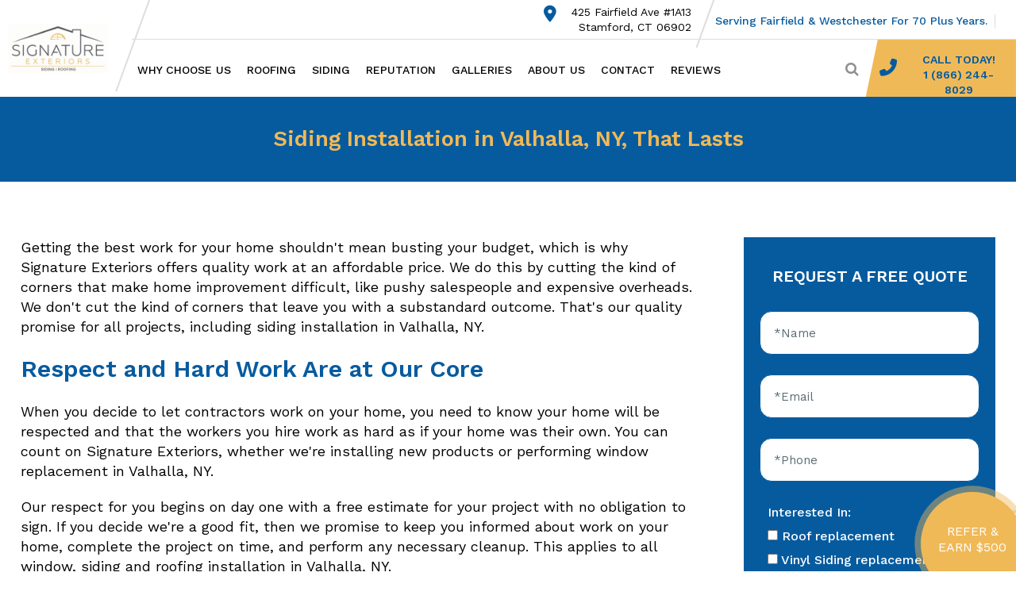

--- FILE ---
content_type: text/html; charset=UTF-8
request_url: https://www.signatureexteriors.com/service-areas/siding-installation-in-valhalla-ny/
body_size: 22600
content:
<!doctype html>
<html lang="en-US">
<head>
	<meta charset="UTF-8">
	<meta name="viewport" content="width=device-width, initial-scale=1">
	<link rel="profile" href="https://gmpg.org/xfn/11">

	<link rel="preload" href="https://www.signatureexteriors.com/wp-content/themes/noble_house_theme_web/fonts/fontawesome-webfont.woff2?v=4.7.0" as="font" crossorigin="anonymous">
	
	<link rel="preconnect" href="https://fonts.googleapis.com">
	<link rel="preconnect" href="https://fonts.gstatic.com" crossorigin>
	<link href="https://fonts.googleapis.com/css2?family=Work+Sans:wght@300;400;500;600;700&display=swap" rel="stylesheet">

	<meta name='robots' content='index, follow, max-image-preview:large, max-snippet:-1, max-video-preview:-1' />

	<!-- This site is optimized with the Yoast SEO plugin v26.6 - https://yoast.com/wordpress/plugins/seo/ -->
	<title>Siding Installation in Valhalla, NY, That Lasts - Signature Exteriors</title>
	<meta name="description" content="For siding installation in Valhalla, NY, Signature Exteriors won&#039;t be beat. Contact our office to find out about our free estimate program." />
	<link rel="canonical" href="https://www.signatureexteriors.com/service-areas/siding-installation-in-valhalla-ny/" />
	<meta property="og:locale" content="en_US" />
	<meta property="og:type" content="article" />
	<meta property="og:title" content="Siding Installation in Valhalla, NY, That Lasts - Signature Exteriors" />
	<meta property="og:description" content="For siding installation in Valhalla, NY, Signature Exteriors won&#039;t be beat. Contact our office to find out about our free estimate program." />
	<meta property="og:url" content="https://www.signatureexteriors.com/service-areas/siding-installation-in-valhalla-ny/" />
	<meta property="og:site_name" content="Signature Exteriors" />
	<meta property="article:modified_time" content="2022-05-04T11:56:53+00:00" />
	<meta name="twitter:card" content="summary_large_image" />
	<meta name="twitter:label1" content="Est. reading time" />
	<meta name="twitter:data1" content="1 minute" />
	<script type="application/ld+json" class="yoast-schema-graph">{"@context":"https://schema.org","@graph":[{"@type":"WebPage","@id":"https://www.signatureexteriors.com/service-areas/siding-installation-in-valhalla-ny/","url":"https://www.signatureexteriors.com/service-areas/siding-installation-in-valhalla-ny/","name":"Siding Installation in Valhalla, NY, That Lasts - Signature Exteriors","isPartOf":{"@id":"https://www.signatureexteriors.com/#website"},"datePublished":"2020-01-29T08:25:31+00:00","dateModified":"2022-05-04T11:56:53+00:00","description":"For siding installation in Valhalla, NY, Signature Exteriors won't be beat. Contact our office to find out about our free estimate program.","breadcrumb":{"@id":"https://www.signatureexteriors.com/service-areas/siding-installation-in-valhalla-ny/#breadcrumb"},"inLanguage":"en-US","potentialAction":[{"@type":"ReadAction","target":["https://www.signatureexteriors.com/service-areas/siding-installation-in-valhalla-ny/"]}]},{"@type":"BreadcrumbList","@id":"https://www.signatureexteriors.com/service-areas/siding-installation-in-valhalla-ny/#breadcrumb","itemListElement":[{"@type":"ListItem","position":1,"name":"Home","item":"https://www.signatureexteriors.com/"},{"@type":"ListItem","position":2,"name":"Service Areas","item":"https://www.signatureexteriors.com/service-areas/"},{"@type":"ListItem","position":3,"name":"Siding Installation in Valhalla, NY, That Lasts"}]},{"@type":"WebSite","@id":"https://www.signatureexteriors.com/#website","url":"https://www.signatureexteriors.com/","name":"Signature Exteriors","description":"The First Choice For Roofing And Siding In  Westchester And Fairfield Counties For Over 70 Years","potentialAction":[{"@type":"SearchAction","target":{"@type":"EntryPoint","urlTemplate":"https://www.signatureexteriors.com/?s={search_term_string}"},"query-input":{"@type":"PropertyValueSpecification","valueRequired":true,"valueName":"search_term_string"}}],"inLanguage":"en-US"}]}</script>
	<!-- / Yoast SEO plugin. -->


<link rel='dns-prefetch' href='//static.addtoany.com' />
<link rel="alternate" type="application/rss+xml" title="Signature Exteriors &raquo; Feed" href="https://www.signatureexteriors.com/feed/" />
<link rel="alternate" type="application/rss+xml" title="Signature Exteriors &raquo; Comments Feed" href="https://www.signatureexteriors.com/comments/feed/" />
<link rel="alternate" title="oEmbed (JSON)" type="application/json+oembed" href="https://www.signatureexteriors.com/wp-json/oembed/1.0/embed?url=https%3A%2F%2Fwww.signatureexteriors.com%2Fservice-areas%2Fsiding-installation-in-valhalla-ny%2F" />
<link rel="alternate" title="oEmbed (XML)" type="text/xml+oembed" href="https://www.signatureexteriors.com/wp-json/oembed/1.0/embed?url=https%3A%2F%2Fwww.signatureexteriors.com%2Fservice-areas%2Fsiding-installation-in-valhalla-ny%2F&#038;format=xml" />
<style id='wp-img-auto-sizes-contain-inline-css'>
img:is([sizes=auto i],[sizes^="auto," i]){contain-intrinsic-size:3000px 1500px}
/*# sourceURL=wp-img-auto-sizes-contain-inline-css */
</style>
<style id='wp-emoji-styles-inline-css'>

	img.wp-smiley, img.emoji {
		display: inline !important;
		border: none !important;
		box-shadow: none !important;
		height: 1em !important;
		width: 1em !important;
		margin: 0 0.07em !important;
		vertical-align: -0.1em !important;
		background: none !important;
		padding: 0 !important;
	}
/*# sourceURL=wp-emoji-styles-inline-css */
</style>
<style id='wp-block-library-inline-css'>
:root{--wp-block-synced-color:#7a00df;--wp-block-synced-color--rgb:122,0,223;--wp-bound-block-color:var(--wp-block-synced-color);--wp-editor-canvas-background:#ddd;--wp-admin-theme-color:#007cba;--wp-admin-theme-color--rgb:0,124,186;--wp-admin-theme-color-darker-10:#006ba1;--wp-admin-theme-color-darker-10--rgb:0,107,160.5;--wp-admin-theme-color-darker-20:#005a87;--wp-admin-theme-color-darker-20--rgb:0,90,135;--wp-admin-border-width-focus:2px}@media (min-resolution:192dpi){:root{--wp-admin-border-width-focus:1.5px}}.wp-element-button{cursor:pointer}:root .has-very-light-gray-background-color{background-color:#eee}:root .has-very-dark-gray-background-color{background-color:#313131}:root .has-very-light-gray-color{color:#eee}:root .has-very-dark-gray-color{color:#313131}:root .has-vivid-green-cyan-to-vivid-cyan-blue-gradient-background{background:linear-gradient(135deg,#00d084,#0693e3)}:root .has-purple-crush-gradient-background{background:linear-gradient(135deg,#34e2e4,#4721fb 50%,#ab1dfe)}:root .has-hazy-dawn-gradient-background{background:linear-gradient(135deg,#faaca8,#dad0ec)}:root .has-subdued-olive-gradient-background{background:linear-gradient(135deg,#fafae1,#67a671)}:root .has-atomic-cream-gradient-background{background:linear-gradient(135deg,#fdd79a,#004a59)}:root .has-nightshade-gradient-background{background:linear-gradient(135deg,#330968,#31cdcf)}:root .has-midnight-gradient-background{background:linear-gradient(135deg,#020381,#2874fc)}:root{--wp--preset--font-size--normal:16px;--wp--preset--font-size--huge:42px}.has-regular-font-size{font-size:1em}.has-larger-font-size{font-size:2.625em}.has-normal-font-size{font-size:var(--wp--preset--font-size--normal)}.has-huge-font-size{font-size:var(--wp--preset--font-size--huge)}.has-text-align-center{text-align:center}.has-text-align-left{text-align:left}.has-text-align-right{text-align:right}.has-fit-text{white-space:nowrap!important}#end-resizable-editor-section{display:none}.aligncenter{clear:both}.items-justified-left{justify-content:flex-start}.items-justified-center{justify-content:center}.items-justified-right{justify-content:flex-end}.items-justified-space-between{justify-content:space-between}.screen-reader-text{border:0;clip-path:inset(50%);height:1px;margin:-1px;overflow:hidden;padding:0;position:absolute;width:1px;word-wrap:normal!important}.screen-reader-text:focus{background-color:#ddd;clip-path:none;color:#444;display:block;font-size:1em;height:auto;left:5px;line-height:normal;padding:15px 23px 14px;text-decoration:none;top:5px;width:auto;z-index:100000}html :where(.has-border-color){border-style:solid}html :where([style*=border-top-color]){border-top-style:solid}html :where([style*=border-right-color]){border-right-style:solid}html :where([style*=border-bottom-color]){border-bottom-style:solid}html :where([style*=border-left-color]){border-left-style:solid}html :where([style*=border-width]){border-style:solid}html :where([style*=border-top-width]){border-top-style:solid}html :where([style*=border-right-width]){border-right-style:solid}html :where([style*=border-bottom-width]){border-bottom-style:solid}html :where([style*=border-left-width]){border-left-style:solid}html :where(img[class*=wp-image-]){height:auto;max-width:100%}:where(figure){margin:0 0 1em}html :where(.is-position-sticky){--wp-admin--admin-bar--position-offset:var(--wp-admin--admin-bar--height,0px)}@media screen and (max-width:600px){html :where(.is-position-sticky){--wp-admin--admin-bar--position-offset:0px}}

/*# sourceURL=wp-block-library-inline-css */
</style><style id='global-styles-inline-css'>
:root{--wp--preset--aspect-ratio--square: 1;--wp--preset--aspect-ratio--4-3: 4/3;--wp--preset--aspect-ratio--3-4: 3/4;--wp--preset--aspect-ratio--3-2: 3/2;--wp--preset--aspect-ratio--2-3: 2/3;--wp--preset--aspect-ratio--16-9: 16/9;--wp--preset--aspect-ratio--9-16: 9/16;--wp--preset--color--black: #000000;--wp--preset--color--cyan-bluish-gray: #abb8c3;--wp--preset--color--white: #ffffff;--wp--preset--color--pale-pink: #f78da7;--wp--preset--color--vivid-red: #cf2e2e;--wp--preset--color--luminous-vivid-orange: #ff6900;--wp--preset--color--luminous-vivid-amber: #fcb900;--wp--preset--color--light-green-cyan: #7bdcb5;--wp--preset--color--vivid-green-cyan: #00d084;--wp--preset--color--pale-cyan-blue: #8ed1fc;--wp--preset--color--vivid-cyan-blue: #0693e3;--wp--preset--color--vivid-purple: #9b51e0;--wp--preset--gradient--vivid-cyan-blue-to-vivid-purple: linear-gradient(135deg,rgb(6,147,227) 0%,rgb(155,81,224) 100%);--wp--preset--gradient--light-green-cyan-to-vivid-green-cyan: linear-gradient(135deg,rgb(122,220,180) 0%,rgb(0,208,130) 100%);--wp--preset--gradient--luminous-vivid-amber-to-luminous-vivid-orange: linear-gradient(135deg,rgb(252,185,0) 0%,rgb(255,105,0) 100%);--wp--preset--gradient--luminous-vivid-orange-to-vivid-red: linear-gradient(135deg,rgb(255,105,0) 0%,rgb(207,46,46) 100%);--wp--preset--gradient--very-light-gray-to-cyan-bluish-gray: linear-gradient(135deg,rgb(238,238,238) 0%,rgb(169,184,195) 100%);--wp--preset--gradient--cool-to-warm-spectrum: linear-gradient(135deg,rgb(74,234,220) 0%,rgb(151,120,209) 20%,rgb(207,42,186) 40%,rgb(238,44,130) 60%,rgb(251,105,98) 80%,rgb(254,248,76) 100%);--wp--preset--gradient--blush-light-purple: linear-gradient(135deg,rgb(255,206,236) 0%,rgb(152,150,240) 100%);--wp--preset--gradient--blush-bordeaux: linear-gradient(135deg,rgb(254,205,165) 0%,rgb(254,45,45) 50%,rgb(107,0,62) 100%);--wp--preset--gradient--luminous-dusk: linear-gradient(135deg,rgb(255,203,112) 0%,rgb(199,81,192) 50%,rgb(65,88,208) 100%);--wp--preset--gradient--pale-ocean: linear-gradient(135deg,rgb(255,245,203) 0%,rgb(182,227,212) 50%,rgb(51,167,181) 100%);--wp--preset--gradient--electric-grass: linear-gradient(135deg,rgb(202,248,128) 0%,rgb(113,206,126) 100%);--wp--preset--gradient--midnight: linear-gradient(135deg,rgb(2,3,129) 0%,rgb(40,116,252) 100%);--wp--preset--font-size--small: 13px;--wp--preset--font-size--medium: 20px;--wp--preset--font-size--large: 36px;--wp--preset--font-size--x-large: 42px;--wp--preset--spacing--20: 0.44rem;--wp--preset--spacing--30: 0.67rem;--wp--preset--spacing--40: 1rem;--wp--preset--spacing--50: 1.5rem;--wp--preset--spacing--60: 2.25rem;--wp--preset--spacing--70: 3.38rem;--wp--preset--spacing--80: 5.06rem;--wp--preset--shadow--natural: 6px 6px 9px rgba(0, 0, 0, 0.2);--wp--preset--shadow--deep: 12px 12px 50px rgba(0, 0, 0, 0.4);--wp--preset--shadow--sharp: 6px 6px 0px rgba(0, 0, 0, 0.2);--wp--preset--shadow--outlined: 6px 6px 0px -3px rgb(255, 255, 255), 6px 6px rgb(0, 0, 0);--wp--preset--shadow--crisp: 6px 6px 0px rgb(0, 0, 0);}:where(.is-layout-flex){gap: 0.5em;}:where(.is-layout-grid){gap: 0.5em;}body .is-layout-flex{display: flex;}.is-layout-flex{flex-wrap: wrap;align-items: center;}.is-layout-flex > :is(*, div){margin: 0;}body .is-layout-grid{display: grid;}.is-layout-grid > :is(*, div){margin: 0;}:where(.wp-block-columns.is-layout-flex){gap: 2em;}:where(.wp-block-columns.is-layout-grid){gap: 2em;}:where(.wp-block-post-template.is-layout-flex){gap: 1.25em;}:where(.wp-block-post-template.is-layout-grid){gap: 1.25em;}.has-black-color{color: var(--wp--preset--color--black) !important;}.has-cyan-bluish-gray-color{color: var(--wp--preset--color--cyan-bluish-gray) !important;}.has-white-color{color: var(--wp--preset--color--white) !important;}.has-pale-pink-color{color: var(--wp--preset--color--pale-pink) !important;}.has-vivid-red-color{color: var(--wp--preset--color--vivid-red) !important;}.has-luminous-vivid-orange-color{color: var(--wp--preset--color--luminous-vivid-orange) !important;}.has-luminous-vivid-amber-color{color: var(--wp--preset--color--luminous-vivid-amber) !important;}.has-light-green-cyan-color{color: var(--wp--preset--color--light-green-cyan) !important;}.has-vivid-green-cyan-color{color: var(--wp--preset--color--vivid-green-cyan) !important;}.has-pale-cyan-blue-color{color: var(--wp--preset--color--pale-cyan-blue) !important;}.has-vivid-cyan-blue-color{color: var(--wp--preset--color--vivid-cyan-blue) !important;}.has-vivid-purple-color{color: var(--wp--preset--color--vivid-purple) !important;}.has-black-background-color{background-color: var(--wp--preset--color--black) !important;}.has-cyan-bluish-gray-background-color{background-color: var(--wp--preset--color--cyan-bluish-gray) !important;}.has-white-background-color{background-color: var(--wp--preset--color--white) !important;}.has-pale-pink-background-color{background-color: var(--wp--preset--color--pale-pink) !important;}.has-vivid-red-background-color{background-color: var(--wp--preset--color--vivid-red) !important;}.has-luminous-vivid-orange-background-color{background-color: var(--wp--preset--color--luminous-vivid-orange) !important;}.has-luminous-vivid-amber-background-color{background-color: var(--wp--preset--color--luminous-vivid-amber) !important;}.has-light-green-cyan-background-color{background-color: var(--wp--preset--color--light-green-cyan) !important;}.has-vivid-green-cyan-background-color{background-color: var(--wp--preset--color--vivid-green-cyan) !important;}.has-pale-cyan-blue-background-color{background-color: var(--wp--preset--color--pale-cyan-blue) !important;}.has-vivid-cyan-blue-background-color{background-color: var(--wp--preset--color--vivid-cyan-blue) !important;}.has-vivid-purple-background-color{background-color: var(--wp--preset--color--vivid-purple) !important;}.has-black-border-color{border-color: var(--wp--preset--color--black) !important;}.has-cyan-bluish-gray-border-color{border-color: var(--wp--preset--color--cyan-bluish-gray) !important;}.has-white-border-color{border-color: var(--wp--preset--color--white) !important;}.has-pale-pink-border-color{border-color: var(--wp--preset--color--pale-pink) !important;}.has-vivid-red-border-color{border-color: var(--wp--preset--color--vivid-red) !important;}.has-luminous-vivid-orange-border-color{border-color: var(--wp--preset--color--luminous-vivid-orange) !important;}.has-luminous-vivid-amber-border-color{border-color: var(--wp--preset--color--luminous-vivid-amber) !important;}.has-light-green-cyan-border-color{border-color: var(--wp--preset--color--light-green-cyan) !important;}.has-vivid-green-cyan-border-color{border-color: var(--wp--preset--color--vivid-green-cyan) !important;}.has-pale-cyan-blue-border-color{border-color: var(--wp--preset--color--pale-cyan-blue) !important;}.has-vivid-cyan-blue-border-color{border-color: var(--wp--preset--color--vivid-cyan-blue) !important;}.has-vivid-purple-border-color{border-color: var(--wp--preset--color--vivid-purple) !important;}.has-vivid-cyan-blue-to-vivid-purple-gradient-background{background: var(--wp--preset--gradient--vivid-cyan-blue-to-vivid-purple) !important;}.has-light-green-cyan-to-vivid-green-cyan-gradient-background{background: var(--wp--preset--gradient--light-green-cyan-to-vivid-green-cyan) !important;}.has-luminous-vivid-amber-to-luminous-vivid-orange-gradient-background{background: var(--wp--preset--gradient--luminous-vivid-amber-to-luminous-vivid-orange) !important;}.has-luminous-vivid-orange-to-vivid-red-gradient-background{background: var(--wp--preset--gradient--luminous-vivid-orange-to-vivid-red) !important;}.has-very-light-gray-to-cyan-bluish-gray-gradient-background{background: var(--wp--preset--gradient--very-light-gray-to-cyan-bluish-gray) !important;}.has-cool-to-warm-spectrum-gradient-background{background: var(--wp--preset--gradient--cool-to-warm-spectrum) !important;}.has-blush-light-purple-gradient-background{background: var(--wp--preset--gradient--blush-light-purple) !important;}.has-blush-bordeaux-gradient-background{background: var(--wp--preset--gradient--blush-bordeaux) !important;}.has-luminous-dusk-gradient-background{background: var(--wp--preset--gradient--luminous-dusk) !important;}.has-pale-ocean-gradient-background{background: var(--wp--preset--gradient--pale-ocean) !important;}.has-electric-grass-gradient-background{background: var(--wp--preset--gradient--electric-grass) !important;}.has-midnight-gradient-background{background: var(--wp--preset--gradient--midnight) !important;}.has-small-font-size{font-size: var(--wp--preset--font-size--small) !important;}.has-medium-font-size{font-size: var(--wp--preset--font-size--medium) !important;}.has-large-font-size{font-size: var(--wp--preset--font-size--large) !important;}.has-x-large-font-size{font-size: var(--wp--preset--font-size--x-large) !important;}
/*# sourceURL=global-styles-inline-css */
</style>

<style id='classic-theme-styles-inline-css'>
/*! This file is auto-generated */
.wp-block-button__link{color:#fff;background-color:#32373c;border-radius:9999px;box-shadow:none;text-decoration:none;padding:calc(.667em + 2px) calc(1.333em + 2px);font-size:1.125em}.wp-block-file__button{background:#32373c;color:#fff;text-decoration:none}
/*# sourceURL=/wp-includes/css/classic-themes.min.css */
</style>
<link rel='stylesheet' id='contact-form-7-css' href='https://www.signatureexteriors.com/wp-content/plugins/contact-form-7/includes/css/styles.css' media='all' />
<link rel='stylesheet' id='theme.css-css' href='https://www.signatureexteriors.com/wp-content/plugins/popup-builder/public/css/theme.css' media='all' />
<link rel='stylesheet' id='dashicons-css' href='https://www.signatureexteriors.com/wp-includes/css/dashicons.min.css' media='all' />
<link rel='stylesheet' id='sf-customer-reviews/css-css' href='https://www.signatureexteriors.com/wp-content/plugins/sf-customer-reviews/dist/styles/sf-customer-reviews_ffe46c6a.css' media='all' />
<link rel='stylesheet' id='siteorigin-panels-front-css' href='https://www.signatureexteriors.com/wp-content/plugins/siteorigin-panels/css/front-flex.min.css' media='all' />
<link rel='stylesheet' id='sow-image-default-8b5b6f678277-css' href='https://www.signatureexteriors.com/wp-content/uploads/siteorigin-widgets/sow-image-default-8b5b6f678277.css' media='all' />
<link rel='stylesheet' id='noble_house_theme_web-style-css' href='https://www.signatureexteriors.com/wp-content/themes/noble_house_theme_web/style.css' media='all' />
<link rel='stylesheet' id='wp-pagenavi-css' href='https://www.signatureexteriors.com/wp-content/plugins/wp-pagenavi/pagenavi-css.css' media='all' />
<link rel='stylesheet' id='addtoany-css' href='https://www.signatureexteriors.com/wp-content/plugins/add-to-any/addtoany.min.css' media='all' />
<script id="addtoany-core-js-before">
window.a2a_config=window.a2a_config||{};a2a_config.callbacks=[];a2a_config.overlays=[];a2a_config.templates={};

//# sourceURL=addtoany-core-js-before
</script>
<script defer src="https://static.addtoany.com/menu/page.js" id="addtoany-core-js"></script>
<script src="https://www.signatureexteriors.com/wp-includes/js/jquery/jquery.min.js" id="jquery-core-js"></script>
<script src="https://www.signatureexteriors.com/wp-includes/js/jquery/jquery-migrate.min.js" id="jquery-migrate-js"></script>
<script defer src="https://www.signatureexteriors.com/wp-content/plugins/add-to-any/addtoany.min.js" id="addtoany-jquery-js"></script>
<script id="Popup.js-js-before">
var sgpbPublicUrl = "https:\/\/www.signatureexteriors.com\/wp-content\/plugins\/popup-builder\/public\/";
var SGPB_JS_LOCALIZATION = {"imageSupportAlertMessage":"Only image files supported","pdfSupportAlertMessage":"Only pdf files supported","areYouSure":"Are you sure?","addButtonSpinner":"L","audioSupportAlertMessage":"Only audio files supported (e.g.: mp3, wav, m4a, ogg)","publishPopupBeforeElementor":"Please, publish the popup before starting to use Elementor with it!","publishPopupBeforeDivi":"Please, publish the popup before starting to use Divi Builder with it!","closeButtonAltText":"Close"};
//# sourceURL=Popup.js-js-before
</script>
<script src="https://www.signatureexteriors.com/wp-content/plugins/popup-builder/public/js/Popup.js" id="Popup.js-js"></script>
<script src="https://www.signatureexteriors.com/wp-content/plugins/popup-builder/public/js/PopupConfig.js" id="PopupConfig.js-js"></script>
<script id="PopupBuilder.js-js-before">
var SGPB_POPUP_PARAMS = {"popupTypeAgeRestriction":"ageRestriction","defaultThemeImages":{"1":"https:\/\/www.signatureexteriors.com\/wp-content\/plugins\/popup-builder\/public\/img\/theme_1\/close.png","2":"https:\/\/www.signatureexteriors.com\/wp-content\/plugins\/popup-builder\/public\/img\/theme_2\/close.png","3":"https:\/\/www.signatureexteriors.com\/wp-content\/plugins\/popup-builder\/public\/img\/theme_3\/close.png","5":"https:\/\/www.signatureexteriors.com\/wp-content\/plugins\/popup-builder\/public\/img\/theme_5\/close.png","6":"https:\/\/www.signatureexteriors.com\/wp-content\/plugins\/popup-builder\/public\/img\/theme_6\/close.png"},"homePageUrl":"https:\/\/www.signatureexteriors.com\/","isPreview":false,"convertedIdsReverse":[],"dontShowPopupExpireTime":365,"conditionalJsClasses":[],"disableAnalyticsGeneral":false};
var SGPB_JS_PACKAGES = {"packages":{"current":1,"free":1,"silver":2,"gold":3,"platinum":4},"extensions":{"geo-targeting":false,"advanced-closing":false}};
var SGPB_JS_PARAMS = {"ajaxUrl":"https:\/\/www.signatureexteriors.com\/wp-admin\/admin-ajax.php","nonce":"88734011de"};
//# sourceURL=PopupBuilder.js-js-before
</script>
<script src="https://www.signatureexteriors.com/wp-content/plugins/popup-builder/public/js/PopupBuilder.js" id="PopupBuilder.js-js"></script>
<link rel="https://api.w.org/" href="https://www.signatureexteriors.com/wp-json/" /><link rel="alternate" title="JSON" type="application/json" href="https://www.signatureexteriors.com/wp-json/wp/v2/pages/8168" /><link rel="EditURI" type="application/rsd+xml" title="RSD" href="https://www.signatureexteriors.com/xmlrpc.php?rsd" />
<meta name="generator" content="WordPress 6.9" />
<link rel='shortlink' href='https://www.signatureexteriors.com/?p=8168' />
<script type="application/ld+json">{
   "@context": "http://schema.org",
"url":"https://www.signatureexteriors.com",
   "@type": "LocalBusiness",
   "address": {
    "@type": "PostalAddress",
    "addressLocality": "Stamford",
    "addressRegion": "CT",
    "postalCode":"06902",
    "streetAddress": "65 Davenport St.",
    "addresscountry": "United States"
   },
   "description": "We're the home improvement contractors trusted for replacement windows, roofing, siding, doors and more. Serving Fairfield, Greenwich, Westchester, CT and more.",
   "name": "Signature Exterior",
   "telephone": "(866) 244-8029",
   "openingHours": "Mo, Tu, We, Th, Fr 08:00-17:00",  
   "sameAs" : [ "https://twitter.com/SignatureExt",
    "https://www.facebook.com/Signature-Exteriors-192578820789975/",
    "https://www.youtube.com/channel/UCYzs-FUZgEmU43tLuMUyvOA",
    "https://www.pinterest.com/signatureexteri/pins/",
    "https://porch.com/stamford-ct/roofers/vinylume-home-improvement-signature-exteriors/pp",
    "https://www.houzz.com/pro/vinylume/vinylume-home-improvement"],
     "Image": "https://www.signatureexteriors.com/wp-content/themes/basic/img/logo.svg",
    "priceRange": "Free Estimate"
}</script><style media="all" id="siteorigin-panels-layouts-head">/* Layout 8168 */ #pgc-8168-0-0 { width:100%;width:calc(100% - ( 0 * 30px ) ) } #pg-8168-0 , #pl-8168 .so-panel , #pl-8168 .so-panel:last-of-type { margin-bottom:0px } #pgc-8168-1-0 { width:70%;width:calc(70% - ( 0.3 * 30px ) ) } #pgc-8168-1-1 { width:30%;width:calc(30% - ( 0.7 * 30px ) ) } #pg-8168-0.panel-has-style > .panel-row-style, #pg-8168-0.panel-no-style , #pg-8168-1.panel-has-style > .panel-row-style, #pg-8168-1.panel-no-style { -webkit-align-items:flex-start;align-items:flex-start } @media (max-width:780px){ #pg-8168-0.panel-no-style, #pg-8168-0.panel-has-style > .panel-row-style, #pg-8168-0 , #pg-8168-1.panel-no-style, #pg-8168-1.panel-has-style > .panel-row-style, #pg-8168-1 { -webkit-flex-direction:column;-ms-flex-direction:column;flex-direction:column } #pg-8168-0 > .panel-grid-cell , #pg-8168-0 > .panel-row-style > .panel-grid-cell , #pg-8168-1 > .panel-grid-cell , #pg-8168-1 > .panel-row-style > .panel-grid-cell { width:100%;margin-right:0 } #pgc-8168-1-0 , #pl-8168 .panel-grid .panel-grid-cell-mobile-last { margin-bottom:0px } #pl-8168 .panel-grid-cell { padding:0 } #pl-8168 .panel-grid .panel-grid-cell-empty { display:none }  } </style>	<script type="text/javascript">
		var theme_path = "https://www.signatureexteriors.com/wp-content/themes/noble_house_theme_web";
	//	var ajaxurl_register = "https://www.signatureexteriors.com/wp-admin/admin-ajax.php";
		var site_url = 'https://www.signatureexteriors.com';
	</script>
	
	
			<!-- Pinterest Tag -->

<script>!function(e){if(!window.pintrk){window.pintrk = function () {window.pintrk.queue.push(Array.prototype.slice.call(arguments))};var n=window.pintrk;n.queue=[],n.version="3.0";var t=document.createElement("script");t.async=!0,t.src=e;var r=document.getElementsByTagName("script")[0]; r.parentNode.insertBefore(t,r)}}("https://s.pinimg.com/ct/core.js");
pintrk('load', '2613833606152', {em: '<user_email_address>'});
pintrk('page');
</script>


<script>
!function(f,b,e,v,n,t,s)
{if(f.fbq)return;n=f.fbq=function(){n.callMethod?
n.callMethod.apply(n,arguments):n.queue.push(arguments)};
if(!f._fbq)f._fbq=n;n.push=n;n.loaded=!0;n.version='2.0';
n.queue=[];t=b.createElement(e);t.async=!0;
t.src=v;s=b.getElementsByTagName(e)[0];
s.parentNode.insertBefore(t,s)}(window,document,'script',
'https://connect.facebook.net/en_US/fbevents.js');
 fbq('init', '270813800488036'); 
fbq('track', 'PageView');
</script>
<noscript><img src="https://www.facebook.com/tr?id=270813800488036&ev=PageView&noscript=1"></noscript>
<!-- End Facebook Pixel Code -->
		<!-- Global site tag (gtag.js) - Google Analytics -->
<script async src="https://www.googletagmanager.com/gtag/js?id=G-C0H26SNWNN"></script>
<script>
  window.dataLayer = window.dataLayer || [];
  function gtag(){dataLayer.push(arguments);}
  gtag('js', new Date());


  gtag('config', 'G-C0H26SNWNN');

  gtag('config', 'UA-102572643-1');
</script>
<!-- Global site tag (gtag.js) - Google Ads: 759406957 -->
<script async src="https://www.googletagmanager.com/gtag/js?id=AW-759406957"></script>
<script>
  window.dataLayer = window.dataLayer || [];
  function gtag(){dataLayer.push(arguments);}
  gtag('js', new Date());

  gtag('config', 'AW-759406957');

</script>


<link rel='stylesheet' id='siteorigin-widget-icon-font-fontawesome-css' href='https://www.signatureexteriors.com/wp-content/plugins/so-widgets-bundle/icons/fontawesome/style.css' media='all' />
<link rel='stylesheet' id='sow-image-default-8b5b6f678277-10930-css' href='https://www.signatureexteriors.com/wp-content/uploads/siteorigin-widgets/sow-image-default-8b5b6f678277-10930.css' media='all' />
</head>

<body data-rsssl=1 class="wp-singular page-template-default page page-id-8168 page-child parent-pageid-49 wp-theme-noble_house_theme_web siteorigin-panels siteorigin-panels-before-js no-sidebar">
<div id="page" class="site">
	
			<div class="menu_responsive_container"> 
				<div class="inner_menu_responsive"> 
					<div class="menu-main-menu-container"><ul id="menu-main-menu" class="menu"><li id="menu-item-56" class="menu-item menu-item-type-post_type menu-item-object-page menu-item-home menu-item-56"><a href="https://www.signatureexteriors.com/">Home</a></li>
<li id="menu-item-57" class="menu-item menu-item-type-post_type menu-item-object-page menu-item-has-children menu-item-57"><a href="https://www.signatureexteriors.com/why-choose-us/">Why Choose Us</a>
<ul class="sub-menu">
	<li id="menu-item-58" class="menu-item menu-item-type-post_type menu-item-object-page menu-item-58"><a href="https://www.signatureexteriors.com/why-choose-us/experience/">Experience</a></li>
	<li id="menu-item-59" class="menu-item menu-item-type-post_type menu-item-object-page menu-item-59"><a href="https://www.signatureexteriors.com/why-choose-us/accountability/">Accountability</a></li>
	<li id="menu-item-60" class="menu-item menu-item-type-post_type menu-item-object-page menu-item-60"><a href="https://www.signatureexteriors.com/why-choose-us/20-year-labor-warranty/">20-Year Labor Warranty</a></li>
	<li id="menu-item-61" class="menu-item menu-item-type-post_type menu-item-object-page menu-item-61"><a href="https://www.signatureexteriors.com/why-choose-us/financing/">Financing</a></li>
	<li id="menu-item-62" class="menu-item menu-item-type-post_type menu-item-object-page menu-item-62"><a href="https://www.signatureexteriors.com/why-choose-us/environment-friendly/">Environment Friendly</a></li>
</ul>
</li>
<li id="menu-item-63" class="menu-item menu-item-type-post_type menu-item-object-page menu-item-has-children menu-item-63"><a href="https://www.signatureexteriors.com/roofing/">Roofing</a>
<ul class="sub-menu">
	<li id="menu-item-65" class="menu-item menu-item-type-post_type menu-item-object-page menu-item-65"><a href="https://www.signatureexteriors.com/roofing/shingle-options/">Shingle Options</a></li>
	<li id="menu-item-66" class="menu-item menu-item-type-post_type menu-item-object-page menu-item-66"><a href="https://www.signatureexteriors.com/roofing/roof-installation-process/">Roof Installation Process</a></li>
	<li id="menu-item-67" class="menu-item menu-item-type-post_type menu-item-object-page menu-item-67"><a href="https://www.signatureexteriors.com/roofing/roof-inspections/">Roof Inspections</a></li>
	<li id="menu-item-68" class="menu-item menu-item-type-post_type menu-item-object-page menu-item-68"><a href="https://www.signatureexteriors.com/roofing/signs-you-need-a-new-roof/">Signs You Need A New Roof</a></li>
	<li id="menu-item-69" class="menu-item menu-item-type-post_type menu-item-object-page menu-item-69"><a href="https://www.signatureexteriors.com/roofing/maintaining-your-roof/">Maintaining Your Roof</a></li>
	<li id="menu-item-70" class="menu-item menu-item-type-post_type menu-item-object-page menu-item-70"><a href="https://www.signatureexteriors.com/roofing/roofing-glossary/">Roofing Glossary</a></li>
	<li id="menu-item-71" class="menu-item menu-item-type-post_type menu-item-object-page menu-item-71"><a href="https://www.signatureexteriors.com/roofing/roofing-faq/">Roofing FAQ</a></li>
	<li id="menu-item-72" class="menu-item menu-item-type-post_type menu-item-object-page menu-item-72"><a href="https://www.signatureexteriors.com/roofing/roofing-warranty/">Roofing Warranty</a></li>
</ul>
</li>
<li id="menu-item-73" class="menu-item menu-item-type-post_type menu-item-object-page menu-item-has-children menu-item-73"><a href="https://www.signatureexteriors.com/siding/">Siding</a>
<ul class="sub-menu">
	<li id="menu-item-74" class="menu-item menu-item-type-post_type menu-item-object-page menu-item-74"><a href="https://www.signatureexteriors.com/siding/vinyl-siding/">Vinyl Siding</a></li>
	<li id="menu-item-75" class="menu-item menu-item-type-post_type menu-item-object-page menu-item-75"><a href="https://www.signatureexteriors.com/siding/vinyl-siding-options/">Vinyl Siding Options</a></li>
	<li id="menu-item-78" class="menu-item menu-item-type-post_type menu-item-object-page menu-item-78"><a href="https://www.signatureexteriors.com/siding/siding-installation-process/">Siding Installation Process</a></li>
	<li id="menu-item-79" class="menu-item menu-item-type-post_type menu-item-object-page menu-item-79"><a href="https://www.signatureexteriors.com/siding/siding-faq/">Siding FAQ</a></li>
	<li id="menu-item-80" class="menu-item menu-item-type-post_type menu-item-object-page menu-item-80"><a href="https://www.signatureexteriors.com/siding/siding-warranty/">Siding Warranty</a></li>
</ul>
</li>
<li id="menu-item-82" class="menu-item menu-item-type-post_type menu-item-object-page menu-item-has-children menu-item-82"><a href="https://www.signatureexteriors.com/reputation/">Reputation</a>
<ul class="sub-menu">
	<li id="menu-item-83" class="menu-item menu-item-type-post_type menu-item-object-page menu-item-83"><a href="https://www.signatureexteriors.com/reputation/testimonials/">Testimonials</a></li>
	<li id="menu-item-84" class="menu-item menu-item-type-post_type menu-item-object-page menu-item-84"><a href="https://www.signatureexteriors.com/reputation/awards/">Awards</a></li>
	<li id="menu-item-85" class="menu-item menu-item-type-post_type menu-item-object-page menu-item-85"><a href="https://www.signatureexteriors.com/reputation/certifications/">Certifications</a></li>
	<li id="menu-item-86" class="menu-item menu-item-type-post_type menu-item-object-page menu-item-86"><a href="https://www.signatureexteriors.com/reputation/better-business-bureau/">Better Business Bureau</a></li>
	<li id="menu-item-87" class="menu-item menu-item-type-post_type menu-item-object-page menu-item-87"><a href="https://www.signatureexteriors.com/reputation/angies-list/">Angie’s List</a></li>
</ul>
</li>
<li id="menu-item-88" class="menu-item menu-item-type-post_type menu-item-object-page menu-item-has-children menu-item-88"><a href="https://www.signatureexteriors.com/galleries/">Galleries</a>
<ul class="sub-menu">
	<li id="menu-item-89" class="menu-item menu-item-type-post_type menu-item-object-page menu-item-89"><a href="https://www.signatureexteriors.com/galleries/roofing-gallery/">Roofing Gallery</a></li>
	<li id="menu-item-90" class="menu-item menu-item-type-post_type menu-item-object-page menu-item-90"><a href="https://www.signatureexteriors.com/galleries/siding-gallery/">Siding Gallery</a></li>
	<li id="menu-item-91" class="menu-item menu-item-type-post_type menu-item-object-page menu-item-91"><a href="https://www.signatureexteriors.com/galleries/before-after/">Before &#038; After</a></li>
</ul>
</li>
<li id="menu-item-92" class="menu-item menu-item-type-post_type menu-item-object-page menu-item-has-children menu-item-92"><a href="https://www.signatureexteriors.com/about-us/">About Us</a>
<ul class="sub-menu">
	<li id="menu-item-93" class="menu-item menu-item-type-post_type menu-item-object-page menu-item-93"><a href="https://www.signatureexteriors.com/blog/">Blog</a></li>
	<li id="menu-item-94" class="menu-item menu-item-type-post_type menu-item-object-page menu-item-94"><a href="https://www.signatureexteriors.com/about-us/faq/">FAQ</a></li>
	<li id="menu-item-13568" class="menu-item menu-item-type-post_type menu-item-object-page menu-item-13568"><a href="https://www.signatureexteriors.com/signature-exteriors-referral-program/">Referral Program</a></li>
	<li id="menu-item-96" class="menu-item menu-item-type-post_type menu-item-object-page menu-item-96"><a href="https://www.signatureexteriors.com/about-us/promotions/">Promotions</a></li>
	<li id="menu-item-97" class="menu-item menu-item-type-post_type menu-item-object-page current-page-ancestor menu-item-97"><a href="https://www.signatureexteriors.com/service-areas/">Service Areas</a></li>
	<li id="menu-item-7349" class="menu-item menu-item-type-post_type menu-item-object-page menu-item-7349"><a href="https://www.signatureexteriors.com/about-us/jobsite-map/">Jobsite Map</a></li>
	<li id="menu-item-829" class="menu-item menu-item-type-post_type menu-item-object-page menu-item-829"><a href="https://www.signatureexteriors.com/about-us/videos/">Videos</a></li>
</ul>
</li>
<li id="menu-item-99" class="menu-item menu-item-type-post_type menu-item-object-page menu-item-99"><a href="https://www.signatureexteriors.com/contact/">Contact</a></li>
<li id="menu-item-8997" class="menu-item menu-item-type-post_type menu-item-object-page menu-item-8997"><a href="https://www.signatureexteriors.com/reputation/testimonials/">Reviews</a></li>
</ul></div>				</div>
			</div>
			<header id="masthead" class="site-header">
				<div class="header_site_content">
					<div class="container_header">
						<div class="logo_side_header">
							<a class="site_url_top" href="https://www.signatureexteriors.com" aria-label="Logo site Signature Exteriors"><img class="logo_header" src="https://www.signatureexteriors.com/wp-content/webp-express/webp-images/uploads/2022/08/signature-exteriors-logo.png.webp" width="218" height="108" alt="" /></a>
						</div>
						<div class="side_header_right">
							<div class="side_header_right_top">
								<div class="right_top_50">
									<div id="contact-details22-3" class="widget widget_contact-details22"><div
			
			class="so-widget-contact-details22 so-widget-contact-details22-default-d75171398898"
			
		>
<div class="one-contact"><div class="parent-tb has_icon_wid"><a class="link_contact_det" href="https://www.google.com/maps/dir//Signature+Exteriors+35+Melrose+Pl+Stamford,+CT+06902+United+States/@41.0358765,-73.5532212,16z/data=!4m8!4m7!1m0!1m5!1m1!1s0x89c298aa1d68f9e5:0xae9f2521fe6b6eb3!2m2!1d-73.5532212!2d41.0358765"  target="_blank" ><div class="icon-itm">
							<span class="sow-icon-fontawesome sow-fas" data-sow-icon="&#xf3c5;"
		 
		aria-hidden="true"></span>
						</div><div class="itm title-itm">425 Fairfield Ave #1A13<br />
Stamford, CT 06902</div></a></div></div></div></div><div id="sow-editor-3" class="widget widget_sow-editor"><div
			
			class="so-widget-sow-editor so-widget-sow-editor-base"
			
		>
<div class="siteorigin-widget-tinymce textwidget">
	<p>Serving Fairfield &amp; Westchester For 70 Plus Years.</p>
</div>
</div></div>								</div>
								<div class="right_top_50">
									<div id="icon-repeater-2" class="widget widget_icon-repeater"><div
			
			class="so-widget-icon-repeater so-widget-icon-repeater-default-d75171398898"
			
		><div class="socials_area">
	<div class="title_follow">Follow Us</div>	<div class="icon-repeat">
		<div class="item_icon">
			   <a class="link_icon" target="_blank" href="https://www.facebook.com/Signature-Exteriors-192578820789975/" aria-label="social icon"><span class="sow-icon-fontawesome sow-fab" data-sow-icon="&#xf39e;"
		 
		aria-hidden="true"></span></a>
			   </div><div class="item_icon">
			   <a class="link_icon" target="_blank" href="https://www.instagram.com/sigexteriors/" aria-label="social icon"><span class="sow-icon-fontawesome sow-fab" data-sow-icon="&#xf16d;"
		 
		aria-hidden="true"></span></a>
			   </div><div class="item_icon">
			   <a class="link_icon" target="_blank" href="https://www.youtube.com/channel/UCYzs-FUZgEmU43tLuMUyvOA" aria-label="social icon"><span class="sow-icon-fontawesome sow-fab" data-sow-icon="&#xf167;"
		 
		aria-hidden="true"></span></a>
			   </div><div class="item_icon">
			   <a class="link_icon" target="_blank" href="https://twitter.com/SignatureExt" aria-label="social icon"><span class="sow-icon-fontawesome sow-fab" data-sow-icon="&#xf099;"
		 
		aria-hidden="true"></span></a>
			   </div><div class="item_icon">
			   <a class="link_icon" target="_blank" href="https://www.google.com/search?source=hp&amp;ei=MCn7WvXnGcHP5gLuhJWQDQ&amp;q=signature+exteriors+stamford%2C+ct+06902&amp;oq=&amp;gs_l=psy-ab.1.0.35i39k1l6.0.0.0.3007.2.1.0.0.0.0.0.0..1.0....0...1c..64.psy-ab..1.1.148.6...149.jlEtCQQI33A#lrd=0x89c298aa1d68f9e5:0xae9f2521fe6b6eb3,3" aria-label="social icon"><span class="sow-icon-fontawesome sow-fab" data-sow-icon="&#xf1a0;"
		 
		aria-hidden="true"></span></a>
			   </div><div class="item_icon">
			   <a class="link_icon" target="_blank" href="https://porch.com/stamford-ct/roofers/vinylume-home-improvement-signature-exteriors/pp" aria-label="social icon"><span class="sow-icon-fontawesome sow-fas" data-sow-icon="&#xf077;"
		 
		aria-hidden="true"></span></a>
			   </div><div class="item_icon">
			   <a class="link_icon" target="_blank" href="https://www.houzz.com/pro/signatureexteriors/" aria-label="social icon"><span class="sow-icon-fontawesome sow-fab" data-sow-icon="&#xf27c;"
		 
		aria-hidden="true"></span></a>
			   </div><div class="item_icon">
			   <a class="link_icon" target="_blank" href="https://www.pinterest.com/signatureexteri/pins/" aria-label="social icon"><span class="sow-icon-fontawesome sow-fab" data-sow-icon="&#xf0d2;"
		 
		aria-hidden="true"></span></a>
			   </div> 
	</div>
</div></div></div>								</div>
							</div>
							<div class="side_header_right_bottom d-flex">
								<div class="right_top_66 d-flex">
									<div class="menu-main-menu-container"><ul id="menu-main-menu-1" class="menu"><li class="menu-item menu-item-type-post_type menu-item-object-page menu-item-home menu-item-56"><a href="https://www.signatureexteriors.com/">Home</a></li>
<li class="menu-item menu-item-type-post_type menu-item-object-page menu-item-has-children menu-item-57"><a href="https://www.signatureexteriors.com/why-choose-us/">Why Choose Us</a>
<ul class="sub-menu">
	<li class="menu-item menu-item-type-post_type menu-item-object-page menu-item-58"><a href="https://www.signatureexteriors.com/why-choose-us/experience/">Experience</a></li>
	<li class="menu-item menu-item-type-post_type menu-item-object-page menu-item-59"><a href="https://www.signatureexteriors.com/why-choose-us/accountability/">Accountability</a></li>
	<li class="menu-item menu-item-type-post_type menu-item-object-page menu-item-60"><a href="https://www.signatureexteriors.com/why-choose-us/20-year-labor-warranty/">20-Year Labor Warranty</a></li>
	<li class="menu-item menu-item-type-post_type menu-item-object-page menu-item-61"><a href="https://www.signatureexteriors.com/why-choose-us/financing/">Financing</a></li>
	<li class="menu-item menu-item-type-post_type menu-item-object-page menu-item-62"><a href="https://www.signatureexteriors.com/why-choose-us/environment-friendly/">Environment Friendly</a></li>
</ul>
</li>
<li class="menu-item menu-item-type-post_type menu-item-object-page menu-item-has-children menu-item-63"><a href="https://www.signatureexteriors.com/roofing/">Roofing</a>
<ul class="sub-menu">
	<li class="menu-item menu-item-type-post_type menu-item-object-page menu-item-65"><a href="https://www.signatureexteriors.com/roofing/shingle-options/">Shingle Options</a></li>
	<li class="menu-item menu-item-type-post_type menu-item-object-page menu-item-66"><a href="https://www.signatureexteriors.com/roofing/roof-installation-process/">Roof Installation Process</a></li>
	<li class="menu-item menu-item-type-post_type menu-item-object-page menu-item-67"><a href="https://www.signatureexteriors.com/roofing/roof-inspections/">Roof Inspections</a></li>
	<li class="menu-item menu-item-type-post_type menu-item-object-page menu-item-68"><a href="https://www.signatureexteriors.com/roofing/signs-you-need-a-new-roof/">Signs You Need A New Roof</a></li>
	<li class="menu-item menu-item-type-post_type menu-item-object-page menu-item-69"><a href="https://www.signatureexteriors.com/roofing/maintaining-your-roof/">Maintaining Your Roof</a></li>
	<li class="menu-item menu-item-type-post_type menu-item-object-page menu-item-70"><a href="https://www.signatureexteriors.com/roofing/roofing-glossary/">Roofing Glossary</a></li>
	<li class="menu-item menu-item-type-post_type menu-item-object-page menu-item-71"><a href="https://www.signatureexteriors.com/roofing/roofing-faq/">Roofing FAQ</a></li>
	<li class="menu-item menu-item-type-post_type menu-item-object-page menu-item-72"><a href="https://www.signatureexteriors.com/roofing/roofing-warranty/">Roofing Warranty</a></li>
</ul>
</li>
<li class="menu-item menu-item-type-post_type menu-item-object-page menu-item-has-children menu-item-73"><a href="https://www.signatureexteriors.com/siding/">Siding</a>
<ul class="sub-menu">
	<li class="menu-item menu-item-type-post_type menu-item-object-page menu-item-74"><a href="https://www.signatureexteriors.com/siding/vinyl-siding/">Vinyl Siding</a></li>
	<li class="menu-item menu-item-type-post_type menu-item-object-page menu-item-75"><a href="https://www.signatureexteriors.com/siding/vinyl-siding-options/">Vinyl Siding Options</a></li>
	<li class="menu-item menu-item-type-post_type menu-item-object-page menu-item-78"><a href="https://www.signatureexteriors.com/siding/siding-installation-process/">Siding Installation Process</a></li>
	<li class="menu-item menu-item-type-post_type menu-item-object-page menu-item-79"><a href="https://www.signatureexteriors.com/siding/siding-faq/">Siding FAQ</a></li>
	<li class="menu-item menu-item-type-post_type menu-item-object-page menu-item-80"><a href="https://www.signatureexteriors.com/siding/siding-warranty/">Siding Warranty</a></li>
</ul>
</li>
<li class="menu-item menu-item-type-post_type menu-item-object-page menu-item-has-children menu-item-82"><a href="https://www.signatureexteriors.com/reputation/">Reputation</a>
<ul class="sub-menu">
	<li class="menu-item menu-item-type-post_type menu-item-object-page menu-item-83"><a href="https://www.signatureexteriors.com/reputation/testimonials/">Testimonials</a></li>
	<li class="menu-item menu-item-type-post_type menu-item-object-page menu-item-84"><a href="https://www.signatureexteriors.com/reputation/awards/">Awards</a></li>
	<li class="menu-item menu-item-type-post_type menu-item-object-page menu-item-85"><a href="https://www.signatureexteriors.com/reputation/certifications/">Certifications</a></li>
	<li class="menu-item menu-item-type-post_type menu-item-object-page menu-item-86"><a href="https://www.signatureexteriors.com/reputation/better-business-bureau/">Better Business Bureau</a></li>
	<li class="menu-item menu-item-type-post_type menu-item-object-page menu-item-87"><a href="https://www.signatureexteriors.com/reputation/angies-list/">Angie’s List</a></li>
</ul>
</li>
<li class="menu-item menu-item-type-post_type menu-item-object-page menu-item-has-children menu-item-88"><a href="https://www.signatureexteriors.com/galleries/">Galleries</a>
<ul class="sub-menu">
	<li class="menu-item menu-item-type-post_type menu-item-object-page menu-item-89"><a href="https://www.signatureexteriors.com/galleries/roofing-gallery/">Roofing Gallery</a></li>
	<li class="menu-item menu-item-type-post_type menu-item-object-page menu-item-90"><a href="https://www.signatureexteriors.com/galleries/siding-gallery/">Siding Gallery</a></li>
	<li class="menu-item menu-item-type-post_type menu-item-object-page menu-item-91"><a href="https://www.signatureexteriors.com/galleries/before-after/">Before &#038; After</a></li>
</ul>
</li>
<li class="menu-item menu-item-type-post_type menu-item-object-page menu-item-has-children menu-item-92"><a href="https://www.signatureexteriors.com/about-us/">About Us</a>
<ul class="sub-menu">
	<li class="menu-item menu-item-type-post_type menu-item-object-page menu-item-93"><a href="https://www.signatureexteriors.com/blog/">Blog</a></li>
	<li class="menu-item menu-item-type-post_type menu-item-object-page menu-item-94"><a href="https://www.signatureexteriors.com/about-us/faq/">FAQ</a></li>
	<li class="menu-item menu-item-type-post_type menu-item-object-page menu-item-13568"><a href="https://www.signatureexteriors.com/signature-exteriors-referral-program/">Referral Program</a></li>
	<li class="menu-item menu-item-type-post_type menu-item-object-page menu-item-96"><a href="https://www.signatureexteriors.com/about-us/promotions/">Promotions</a></li>
	<li class="menu-item menu-item-type-post_type menu-item-object-page current-page-ancestor menu-item-97"><a href="https://www.signatureexteriors.com/service-areas/">Service Areas</a></li>
	<li class="menu-item menu-item-type-post_type menu-item-object-page menu-item-7349"><a href="https://www.signatureexteriors.com/about-us/jobsite-map/">Jobsite Map</a></li>
	<li class="menu-item menu-item-type-post_type menu-item-object-page menu-item-829"><a href="https://www.signatureexteriors.com/about-us/videos/">Videos</a></li>
</ul>
</li>
<li class="menu-item menu-item-type-post_type menu-item-object-page menu-item-99"><a href="https://www.signatureexteriors.com/contact/">Contact</a></li>
<li class="menu-item menu-item-type-post_type menu-item-object-page menu-item-8997"><a href="https://www.signatureexteriors.com/reputation/testimonials/">Reviews</a></li>
</ul></div>								</div>
								<div class="right_top_33 d-flex">
									<div class="search_div_popup"><i class="fa fa-search" aria-hidden="true"></i></div>
									<div class="header_bottom_right"><div id="contact-details22-4" class="widget widget_contact-details22"><div
			
			class="so-widget-contact-details22 so-widget-contact-details22-default-d75171398898"
			
		>
<div class="one-contact"><div class="parent-tb has_icon_wid"><a class="link_contact_det" href="tel:18662448029" ><div class="icon-itm">
							<span class="sow-icon-fontawesome sow-fas" data-sow-icon="&#xf879;"
		 
		aria-hidden="true"></span>
						</div><div class="itm title-itm">CALL TODAY! <br />1 (866) 244-8029</div></a></div></div></div></div></div>
								</div>
							</div>	
						</div>
						<div class="menu_responsive_icon">
							<span> </span>
						</div>
					</div>
				</div>
			</header><!-- #masthead -->
			
	<main id="primary" class="site-main">

		<article id="post-8168" class="post-8168 page type-page status-publish hentry">
	<div class="entry-content">
		<div id="pl-8168"  class="panel-layout" ><div id="pg-8168-0"  class="panel-grid panel-has-style" ><div class="full_container default_order panel-row-style panel-row-style-for-8168-0" ><div id="pgc-8168-0-0"  class="panel-grid-cell" ><div id="panel-8168-0-0-0" class="so-panel widget widget_small-header panel-first-child" data-index="0" ><div
			
			class="so-widget-small-header so-widget-small-header-default-d75171398898-8168"
			
		>

<div class="image_top_header_single  not_img_bg"  >
	<div class="large_container"> 
		<h1 class="bar_top_title" >Siding Installation in Valhalla, NY, That Lasts</h1>
			</div>
</div>
</div></div><div id="panel-8168-0-0-1" class="so-panel widget widget_empty-space panel-last-child" data-index="1" ><div
			
			class="so-widget-empty-space so-widget-empty-space-default-d75171398898-8168"
			
		><div class="empty_space_custom medium_space">
</div></div></div></div></div></div><div id="pg-8168-1"  class="panel-grid panel-has-style" ><div class="sidebar_row large_container default_order panel-row-style panel-row-style-for-8168-1" ><div id="pgc-8168-1-0"  class="panel-grid-cell" ><div id="panel-8168-1-0-0" class="so-panel widget widget_sow-editor panel-first-child" data-index="2" ><div
			
			class="so-widget-sow-editor so-widget-sow-editor-base"
			
		>
<div class="siteorigin-widget-tinymce textwidget">
	<p>Getting the best work for your home shouldn't mean busting your budget, which is why Signature Exteriors offers quality work at an affordable price. We do this by cutting the kind of corners that make home improvement difficult, like pushy salespeople and expensive overheads. We don't cut the kind of corners that leave you with a substandard outcome. That's our quality promise for all projects, including siding installation in Valhalla, NY.</p>
<h2>Respect and Hard Work Are at Our Core</h2>
<p>When you decide to let contractors work on your home, you need to know your home will be respected and that the workers you hire work as hard as if your home was their own. You can count on Signature Exteriors, whether we're installing new products or performing window replacement in Valhalla, NY.</p>
<p>Our respect for you begins on day one with a free estimate for your project with no obligation to sign. If you decide we're a good fit, then we promise to keep you informed about work on your home, complete the project on time, and perform any necessary cleanup. This applies to all window, siding and roofing installation in Valhalla, NY.</p>
<h2>Here's How to Find Out More</h2>
<p>You can call our office to schedule an estimate or just to ask questions. Call (203) 406-0889 or use our <a href="https://www.signatureexteriors.com/contact/">online contact form</a> to let us know how we can help transform your home.</p>
<div class="embed-container"><iframe style="border: 0;" src="https://www.google.com/maps/embed?pb=!1m18!1m12!1m3!1d24047.08002214501!2d-73.78456506544484!3d41.11520250669182!2m3!1f0!2f0!3f0!3m2!1i1024!2i768!4f13.1!3m3!1m2!1s0x89c2958c7377bc3d%3A0x29a23f616afc5cfa!2sValhalla%2C+NY!5e0!3m2!1sen!2sus!4v1512582940482" width="971" height="486" frameborder="0" allowfullscreen="allowfullscreen"></iframe></div>
</div>
</div></div><div id="panel-8168-1-0-1" class="so-panel widget widget_empty-space panel-last-child" data-index="3" ><div
			
			class="so-widget-empty-space so-widget-empty-space-default-d75171398898-8168"
			
		><div class="empty_space_custom extra_small_space">
</div></div></div></div><div id="pgc-8168-1-1"  class="panel-grid-cell" ><div id="panel-8168-1-1-0" class="so-panel widget widget_sidebar-right panel-first-child panel-last-child" data-index="4" ><div
			
			class="so-widget-sidebar-right so-widget-sidebar-right-default-d75171398898-8168"
			
		><div class="sidebar_site_widgets sidebar_right"><div id="custom_html-3" class="widget_text widget widget_custom_html"><div class="textwidget custom-html-widget"><div class="contact_form_7">

<div class="wpcf7 no-js" id="wpcf7-f11082-p8168-o4" lang="en" dir="ltr" data-wpcf7-id="11082">
<div class="screen-reader-response"><p role="status" aria-live="polite" aria-atomic="true"></p> <ul></ul></div>
<form action="/service-areas/siding-installation-in-valhalla-ny/#wpcf7-f11082-p8168-o4" method="post" class="wpcf7-form init" aria-label="Contact form" novalidate="novalidate" data-status="init">
<fieldset class="hidden-fields-container"><input type="hidden" name="_wpcf7" value="11082" /><input type="hidden" name="_wpcf7_version" value="6.1.4" /><input type="hidden" name="_wpcf7_locale" value="en" /><input type="hidden" name="_wpcf7_unit_tag" value="wpcf7-f11082-p8168-o4" /><input type="hidden" name="_wpcf7_container_post" value="8168" /><input type="hidden" name="_wpcf7_posted_data_hash" value="" /><input type="hidden" name="_wpcf7_recaptcha_response" value="" />
</fieldset>
<h2>REQUEST A FREE QUOTE
</h2>
<div class="full_row">
	<p><span class="wpcf7-form-control-wrap" data-name="name-first"><input size="40" maxlength="400" class="wpcf7-form-control wpcf7-text wpcf7-validates-as-required" aria-required="true" aria-invalid="false" placeholder="*Name" value="" type="text" name="name-first" /></span>
	</p>
</div>
<div class="full_row">
	<p><span class="wpcf7-form-control-wrap" data-name="email"><input size="40" maxlength="400" class="wpcf7-form-control wpcf7-email wpcf7-validates-as-required wpcf7-text wpcf7-validates-as-email" aria-required="true" aria-invalid="false" placeholder="*Email" value="" type="email" name="email" /></span>
	</p>
</div>
<div class="full_row">
	<p><span class="wpcf7-form-control-wrap" data-name="phone"><input size="40" maxlength="400" class="wpcf7-form-control wpcf7-text wpcf7-validates-as-required" aria-required="true" aria-invalid="false" placeholder="*Phone" value="" type="text" name="phone" /></span>
	<input class="wpcf7-form-control wpcf7-hidden" value="" type="hidden" name="lead_source" />
	</p>
</div>
<div class="interested_in_form">
	<p><label>Interested In:</label><span class="wpcf7-form-control-wrap" data-name="checkbox-410"><span class="wpcf7-form-control wpcf7-checkbox wpcf7-validates-as-required"><span class="wpcf7-list-item first"><label><input type="checkbox" name="checkbox-410[]" value="Roof replacement" /><span class="wpcf7-list-item-label">Roof replacement</span></label></span><span class="wpcf7-list-item last"><label><input type="checkbox" name="checkbox-410[]" value="Vinyl Siding replacement" /><span class="wpcf7-list-item-label">Vinyl Siding replacement</span></label></span></span></span>
	</p>
</div>
<p><input type="submit" onclick="ga('send','event','form','submit','contact');" value="Send" class="wpcf7-form-control wpcf7-submit" />
</p><div class="wpcf7-response-output" aria-hidden="true"></div>
</form>
</div>

	</div></div></div><div id="categories-2" class="widget widget_categories"><h3 class="widget-title">Categories</h3><form action="https://www.signatureexteriors.com" method="get"><label class="screen-reader-text" for="cat">Categories</label><select  name='cat' id='cat' class='postform'>
	<option value='-1'>Select Category</option>
	<option class="level-0" value="59">2-Part Blog</option>
	<option class="level-0" value="61">3-Part Blog</option>
	<option class="level-0" value="45">Blog</option>
	<option class="level-0" value="55">Company Updates</option>
	<option class="level-0" value="56">Helpful Tips</option>
	<option class="level-0" value="64">Home Improvement</option>
	<option class="level-0" value="60">How-to</option>
	<option class="level-0" value="38">Industry News</option>
	<option class="level-0" value="37">Info Articles</option>
	<option class="level-0" value="62">Infographics</option>
	<option class="level-0" value="57">Listicle</option>
	<option class="level-0" value="113">Previous Publications</option>
	<option class="level-0" value="58">Promotions</option>
	<option class="level-0" value="199">Roof</option>
	<option class="level-0" value="50">Roofing</option>
	<option class="level-0" value="239">roofing and siding companies</option>
	<option class="level-0" value="67">Siding</option>
	<option class="level-0" value="1">Uncategorized</option>
	<option class="level-0" value="63">Vinyl Siding</option>
	<option class="level-0" value="190">vinylume</option>
</select>
</form><script>
( ( dropdownId ) => {
	const dropdown = document.getElementById( dropdownId );
	function onSelectChange() {
		setTimeout( () => {
			if ( 'escape' === dropdown.dataset.lastkey ) {
				return;
			}
			if ( dropdown.value && parseInt( dropdown.value ) > 0 && dropdown instanceof HTMLSelectElement ) {
				dropdown.parentElement.submit();
			}
		}, 250 );
	}
	function onKeyUp( event ) {
		if ( 'Escape' === event.key ) {
			dropdown.dataset.lastkey = 'escape';
		} else {
			delete dropdown.dataset.lastkey;
		}
	}
	function onClick() {
		delete dropdown.dataset.lastkey;
	}
	dropdown.addEventListener( 'keyup', onKeyUp );
	dropdown.addEventListener( 'click', onClick );
	dropdown.addEventListener( 'change', onSelectChange );
})( "cat" );

//# sourceURL=WP_Widget_Categories%3A%3Awidget
</script>
</div><div id="archives-2" class="widget widget_archive"><h3 class="widget-title">Archives</h3>		<label class="screen-reader-text" for="archives-dropdown-2">Archives</label>
		<select id="archives-dropdown-2" name="archive-dropdown">
			
			<option value="">Select Month</option>
				<option value='https://www.signatureexteriors.com/2025/12/'> December 2025 </option>
	<option value='https://www.signatureexteriors.com/2025/11/'> November 2025 </option>
	<option value='https://www.signatureexteriors.com/2025/10/'> October 2025 </option>
	<option value='https://www.signatureexteriors.com/2025/09/'> September 2025 </option>
	<option value='https://www.signatureexteriors.com/2025/08/'> August 2025 </option>
	<option value='https://www.signatureexteriors.com/2025/07/'> July 2025 </option>
	<option value='https://www.signatureexteriors.com/2025/06/'> June 2025 </option>
	<option value='https://www.signatureexteriors.com/2025/05/'> May 2025 </option>
	<option value='https://www.signatureexteriors.com/2025/04/'> April 2025 </option>
	<option value='https://www.signatureexteriors.com/2025/03/'> March 2025 </option>
	<option value='https://www.signatureexteriors.com/2025/02/'> February 2025 </option>
	<option value='https://www.signatureexteriors.com/2025/01/'> January 2025 </option>
	<option value='https://www.signatureexteriors.com/2024/12/'> December 2024 </option>
	<option value='https://www.signatureexteriors.com/2024/11/'> November 2024 </option>
	<option value='https://www.signatureexteriors.com/2024/10/'> October 2024 </option>
	<option value='https://www.signatureexteriors.com/2024/09/'> September 2024 </option>
	<option value='https://www.signatureexteriors.com/2024/08/'> August 2024 </option>
	<option value='https://www.signatureexteriors.com/2024/07/'> July 2024 </option>
	<option value='https://www.signatureexteriors.com/2024/06/'> June 2024 </option>
	<option value='https://www.signatureexteriors.com/2024/05/'> May 2024 </option>
	<option value='https://www.signatureexteriors.com/2024/04/'> April 2024 </option>
	<option value='https://www.signatureexteriors.com/2024/03/'> March 2024 </option>
	<option value='https://www.signatureexteriors.com/2024/02/'> February 2024 </option>
	<option value='https://www.signatureexteriors.com/2024/01/'> January 2024 </option>
	<option value='https://www.signatureexteriors.com/2023/12/'> December 2023 </option>
	<option value='https://www.signatureexteriors.com/2023/11/'> November 2023 </option>
	<option value='https://www.signatureexteriors.com/2023/10/'> October 2023 </option>
	<option value='https://www.signatureexteriors.com/2023/09/'> September 2023 </option>
	<option value='https://www.signatureexteriors.com/2023/08/'> August 2023 </option>
	<option value='https://www.signatureexteriors.com/2023/07/'> July 2023 </option>
	<option value='https://www.signatureexteriors.com/2023/06/'> June 2023 </option>
	<option value='https://www.signatureexteriors.com/2023/05/'> May 2023 </option>
	<option value='https://www.signatureexteriors.com/2023/04/'> April 2023 </option>
	<option value='https://www.signatureexteriors.com/2023/03/'> March 2023 </option>
	<option value='https://www.signatureexteriors.com/2023/02/'> February 2023 </option>
	<option value='https://www.signatureexteriors.com/2023/01/'> January 2023 </option>
	<option value='https://www.signatureexteriors.com/2022/12/'> December 2022 </option>
	<option value='https://www.signatureexteriors.com/2022/11/'> November 2022 </option>
	<option value='https://www.signatureexteriors.com/2022/10/'> October 2022 </option>
	<option value='https://www.signatureexteriors.com/2022/09/'> September 2022 </option>
	<option value='https://www.signatureexteriors.com/2022/08/'> August 2022 </option>
	<option value='https://www.signatureexteriors.com/2022/07/'> July 2022 </option>
	<option value='https://www.signatureexteriors.com/2022/06/'> June 2022 </option>
	<option value='https://www.signatureexteriors.com/2022/04/'> April 2022 </option>
	<option value='https://www.signatureexteriors.com/2022/03/'> March 2022 </option>
	<option value='https://www.signatureexteriors.com/2022/02/'> February 2022 </option>
	<option value='https://www.signatureexteriors.com/2022/01/'> January 2022 </option>
	<option value='https://www.signatureexteriors.com/2021/12/'> December 2021 </option>
	<option value='https://www.signatureexteriors.com/2021/11/'> November 2021 </option>
	<option value='https://www.signatureexteriors.com/2021/10/'> October 2021 </option>
	<option value='https://www.signatureexteriors.com/2021/09/'> September 2021 </option>
	<option value='https://www.signatureexteriors.com/2021/08/'> August 2021 </option>
	<option value='https://www.signatureexteriors.com/2021/07/'> July 2021 </option>
	<option value='https://www.signatureexteriors.com/2021/06/'> June 2021 </option>
	<option value='https://www.signatureexteriors.com/2021/05/'> May 2021 </option>
	<option value='https://www.signatureexteriors.com/2021/04/'> April 2021 </option>
	<option value='https://www.signatureexteriors.com/2021/03/'> March 2021 </option>
	<option value='https://www.signatureexteriors.com/2021/02/'> February 2021 </option>
	<option value='https://www.signatureexteriors.com/2021/01/'> January 2021 </option>
	<option value='https://www.signatureexteriors.com/2020/12/'> December 2020 </option>
	<option value='https://www.signatureexteriors.com/2020/11/'> November 2020 </option>
	<option value='https://www.signatureexteriors.com/2020/09/'> September 2020 </option>
	<option value='https://www.signatureexteriors.com/2019/02/'> February 2019 </option>
	<option value='https://www.signatureexteriors.com/2019/01/'> January 2019 </option>
	<option value='https://www.signatureexteriors.com/2018/12/'> December 2018 </option>
	<option value='https://www.signatureexteriors.com/2018/11/'> November 2018 </option>
	<option value='https://www.signatureexteriors.com/2018/10/'> October 2018 </option>
	<option value='https://www.signatureexteriors.com/2018/09/'> September 2018 </option>
	<option value='https://www.signatureexteriors.com/2018/08/'> August 2018 </option>
	<option value='https://www.signatureexteriors.com/2018/07/'> July 2018 </option>
	<option value='https://www.signatureexteriors.com/2018/06/'> June 2018 </option>
	<option value='https://www.signatureexteriors.com/2018/05/'> May 2018 </option>
	<option value='https://www.signatureexteriors.com/2018/04/'> April 2018 </option>
	<option value='https://www.signatureexteriors.com/2018/02/'> February 2018 </option>
	<option value='https://www.signatureexteriors.com/2017/11/'> November 2017 </option>
	<option value='https://www.signatureexteriors.com/2017/09/'> September 2017 </option>
	<option value='https://www.signatureexteriors.com/2017/08/'> August 2017 </option>
	<option value='https://www.signatureexteriors.com/2017/07/'> July 2017 </option>
	<option value='https://www.signatureexteriors.com/2017/06/'> June 2017 </option>
	<option value='https://www.signatureexteriors.com/2017/05/'> May 2017 </option>
	<option value='https://www.signatureexteriors.com/2017/04/'> April 2017 </option>
	<option value='https://www.signatureexteriors.com/2017/03/'> March 2017 </option>
	<option value='https://www.signatureexteriors.com/2017/02/'> February 2017 </option>
	<option value='https://www.signatureexteriors.com/2017/01/'> January 2017 </option>
	<option value='https://www.signatureexteriors.com/2016/12/'> December 2016 </option>
	<option value='https://www.signatureexteriors.com/2016/11/'> November 2016 </option>
	<option value='https://www.signatureexteriors.com/2016/10/'> October 2016 </option>
	<option value='https://www.signatureexteriors.com/2016/09/'> September 2016 </option>
	<option value='https://www.signatureexteriors.com/2016/08/'> August 2016 </option>
	<option value='https://www.signatureexteriors.com/2016/07/'> July 2016 </option>
	<option value='https://www.signatureexteriors.com/2016/06/'> June 2016 </option>
	<option value='https://www.signatureexteriors.com/2016/05/'> May 2016 </option>
	<option value='https://www.signatureexteriors.com/2016/04/'> April 2016 </option>
	<option value='https://www.signatureexteriors.com/2016/03/'> March 2016 </option>
	<option value='https://www.signatureexteriors.com/2016/02/'> February 2016 </option>
	<option value='https://www.signatureexteriors.com/2016/01/'> January 2016 </option>
	<option value='https://www.signatureexteriors.com/2015/12/'> December 2015 </option>
	<option value='https://www.signatureexteriors.com/2015/11/'> November 2015 </option>
	<option value='https://www.signatureexteriors.com/2015/10/'> October 2015 </option>
	<option value='https://www.signatureexteriors.com/2015/09/'> September 2015 </option>
	<option value='https://www.signatureexteriors.com/2015/02/'> February 2015 </option>
	<option value='https://www.signatureexteriors.com/2015/01/'> January 2015 </option>
	<option value='https://www.signatureexteriors.com/2014/12/'> December 2014 </option>
	<option value='https://www.signatureexteriors.com/2014/11/'> November 2014 </option>
	<option value='https://www.signatureexteriors.com/2014/10/'> October 2014 </option>
	<option value='https://www.signatureexteriors.com/2014/09/'> September 2014 </option>
	<option value='https://www.signatureexteriors.com/2014/08/'> August 2014 </option>
	<option value='https://www.signatureexteriors.com/2014/07/'> July 2014 </option>
	<option value='https://www.signatureexteriors.com/2014/06/'> June 2014 </option>
	<option value='https://www.signatureexteriors.com/2014/05/'> May 2014 </option>
	<option value='https://www.signatureexteriors.com/2014/04/'> April 2014 </option>
	<option value='https://www.signatureexteriors.com/2014/03/'> March 2014 </option>
	<option value='https://www.signatureexteriors.com/2012/03/'> March 2012 </option>
	<option value='https://www.signatureexteriors.com/2012/02/'> February 2012 </option>
	<option value='https://www.signatureexteriors.com/2011/12/'> December 2011 </option>
	<option value='https://www.signatureexteriors.com/2011/11/'> November 2011 </option>
	<option value='https://www.signatureexteriors.com/2011/10/'> October 2011 </option>
	<option value='https://www.signatureexteriors.com/2011/09/'> September 2011 </option>

		</select>

			<script>
( ( dropdownId ) => {
	const dropdown = document.getElementById( dropdownId );
	function onSelectChange() {
		setTimeout( () => {
			if ( 'escape' === dropdown.dataset.lastkey ) {
				return;
			}
			if ( dropdown.value ) {
				document.location.href = dropdown.value;
			}
		}, 250 );
	}
	function onKeyUp( event ) {
		if ( 'Escape' === event.key ) {
			dropdown.dataset.lastkey = 'escape';
		} else {
			delete dropdown.dataset.lastkey;
		}
	}
	function onClick() {
		delete dropdown.dataset.lastkey;
	}
	dropdown.addEventListener( 'keyup', onKeyUp );
	dropdown.addEventListener( 'click', onClick );
	dropdown.addEventListener( 'change', onSelectChange );
})( "archives-dropdown-2" );

//# sourceURL=WP_Widget_Archives%3A%3Awidget
</script>
</div>
		<div id="recent-posts-2" class="widget widget_recent_entries">
		<h3 class="widget-title">Recent Posts</h3>
		<ul>
											<li>
					<a href="https://www.signatureexteriors.com/weatherproofing-home-exteriors-strategies-for-long-term-protection/">Weatherproofing Home Exteriors: Strategies for Long-Term Protection</a>
									</li>
											<li>
					<a href="https://www.signatureexteriors.com/home-siding-repair-and-installation-everything-you-need-to-know-to-protect-and-enhance-your-exterior/">Home Siding Repair and Installation: Everything You Need to Know to Protect and Enhance Your Exterior</a>
									</li>
											<li>
					<a href="https://www.signatureexteriors.com/winter-roof-preparation-tips-how-to-protect-your-home-before-the-snow-falls/">Winter Roof Preparation Tips: How to Protect Your Home Before the Snow Falls</a>
									</li>
											<li>
					<a href="https://www.signatureexteriors.com/is-it-time-to-replace-your-siding-heres-how-to-know-and-what-to-expect-2/">Is It Time to Replace Your Siding? Here’s How to Know and What to Expect</a>
									</li>
											<li>
					<a href="https://www.signatureexteriors.com/how-long-does-an-asphalt-shingle-roof-last-everything-you-need-to-know/">How Long Does an Asphalt Shingle Roof Last? Everything You Need to Know</a>
									</li>
					</ul>

		</div><div id="sow-image-2" class="widget widget_sow-image"><div
			
			class="so-widget-sow-image so-widget-sow-image-default-8b5b6f678277"
			
		>
<div class="sow-image-container">
			<a href="https://www.google.com/search?rlz=1C1SQJL_enUS806US806&#038;q=Signature+Exteriors+Stamford,+CT+06902&#038;ludocid=12582816711829057203&#038;sa=X&#038;ved=0ahUKEwjH6qGOqLrcAhVF21MKHX3wAuYQoAIILDAA&#038;biw=1744&#038;bih=919#lrd=0x89c298aa1d68f9e5:0xae9f2521fe6b6eb3,3"
			target="_blank" rel="noopener noreferrer" 		>
			<img 
	src="https://www.signatureexteriors.com/wp-content/webp-express/webp-images/uploads/2018/07/review-us-on-google.png.webp" width="299" height="97" sizes="(max-width: 299px) 100vw, 299px" alt="google review page" 		class="so-widget-image"/>
			</a></div>

</div></div></div></div></div></div></div></div></div>	</div><!-- .entry-content -->
</article><!-- #post-8168 -->

	</main><!-- #main -->

<div class="footer_logo_displayon"><div id="pl-10930"  class="panel-layout" ><div id="pg-10930-0"  class="panel-grid panel-has-style" ><div class="logo_footer_row middle_container default_order panel-row-style panel-row-style-for-10930-0" ><div id="pgc-10930-0-0"  class="panel-grid-cell" ><div id="panel-10930-0-0-0" class="so-panel widget widget_sow-image panel-first-child" data-index="0" ><div
			
			class="so-widget-sow-image so-widget-sow-image-default-8b5b6f678277-10930"
			
		>
<div class="sow-image-container">
			<a href="https://www.gaf.ca/en-ca/roofing-contractors"
					>
			<img 
	src="https://www.signatureexteriors.com/wp-content/webp-express/webp-images/uploads/2022/04/gaf-presidents-club-3-removebg-preview.png.webp" width="244" height="244" srcset="https://www.signatureexteriors.com/wp-content/webp-express/webp-images/uploads/2022/04/gaf-presidents-club-3-removebg-preview.png.webp 244w,  https://www.signatureexteriors.com/wp-content/webp-express/webp-images/uploads/2022/04/gaf-presidents-club-3-removebg-preview-250x250.png.webp 250w,  https://www.signatureexteriors.com/wp-content/webp-express/webp-images/uploads/2022/04/gaf-presidents-club-3-removebg-preview-600x600.png.webp 600w,  https://www.signatureexteriors.com/wp-content/webp-express/webp-images/uploads/2022/04/gaf-presidents-club-3-removebg-preview-150x150.png.webp 150w" sizes="(max-width: 244px) 100vw, 244px" alt="" 		class="so-widget-image"/>
			</a></div>

</div></div><div id="panel-10930-0-0-1" class="so-panel widget widget_sow-image" data-index="1" ><div
			
			class="so-widget-sow-image so-widget-sow-image-default-8b5b6f678277-10930"
			
		>
<div class="sow-image-container">
			<a href="https://www.signatureexteriors.com/siding/"
					>
			<img 
	src="https://www.signatureexteriors.com/wp-content/uploads/2018/01/5star_rwb.png" width="250" height="97" sizes="(max-width: 250px) 100vw, 250px" alt="5star" 		class="so-widget-image"/>
			</a></div>

</div></div><div id="panel-10930-0-0-2" class="so-panel widget widget_sow-image" data-index="2" ><div
			
			class="so-widget-sow-image so-widget-sow-image-default-8b5b6f678277-10930"
			
		>
<div class="sow-image-container">
			<a href="https://www.bbb.org/connecticut/business-reviews/siding-contractors/signature-exteriors-in-stamford-ct-106574#bbbonlineclick"
			target="_blank" rel="noopener noreferrer" 		>
			<img 
	src="https://www.signatureexteriors.com/wp-content/webp-express/webp-images/uploads/2018/01/bbb_header.png.webp" width="250" height="67" sizes="(max-width: 250px) 100vw, 250px" alt="Business Rating" 		class="so-widget-image"/>
			</a></div>

</div></div><div id="panel-10930-0-0-3" class="so-panel widget widget_sow-image" data-index="3" ><div
			
			class="so-widget-sow-image so-widget-sow-image-default-8b5b6f678277-10930"
			
		>
<div class="sow-image-container">
			<a href="https://www.angieslist.com/companylist/us/ct/stamford/vinylume--signature-exteriors-reviews-242985.htm"
					>
			<img 
	src="https://www.signatureexteriors.com/wp-content/webp-express/webp-images/uploads/2018/01/4947485_orig.png.webp" width="250" height="127" sizes="(max-width: 250px) 100vw, 250px" alt="Angies List" 		class="so-widget-image"/>
			</a></div>

</div></div><div id="panel-10930-0-0-4" class="so-panel widget widget_sow-image" data-index="4" ><div
			
			class="so-widget-sow-image so-widget-sow-image-default-8b5b6f678277-10930"
			
		>
<div class="sow-image-container">
			<a href="http://www.gaf.ca/roofing/contractors/reviews/signature-exteriors-1002974-res"
			target="_blank" rel="noopener noreferrer" 		>
			<img 
	src="https://www.signatureexteriors.com/wp-content/webp-express/webp-images/uploads/2018/01/icon-master-elite.png.webp" width="250" height="92" sizes="(max-width: 250px) 100vw, 250px" alt="icon-master-elite" 		class="so-widget-image"/>
			</a></div>

</div></div><div id="panel-10930-0-0-5" class="so-panel widget widget_sow-image panel-last-child" data-index="5" ><div
			
			class="so-widget-sow-image so-widget-sow-image-default-8b5b6f678277-10930"
			
		>
<div class="sow-image-container">
			<a href="https://www.signatureexteriors.com/reputation/awards/"
					>
			<img 
	src="https://www.signatureexteriors.com/wp-content/webp-express/webp-images/uploads/2018/01/GAF-Installation-excellence-logo.jpg.webp" width="250" height="107" sizes="(max-width: 250px) 100vw, 250px" alt="GAF-Installation" 		class="so-widget-image"/>
			</a></div>

</div></div></div></div></div></div></div>		
		<div class="button_radius_puls">
				<a href="https://www.signatureexteriors.com/signature-exteriors-referral-program/">
					<div class="click_text_b">Refer & Earn $500</div>
				</a>
			</div>
			
			
			<footer id="colophon" class="site-footer">
				<div class="footer_top">
					<div class="middle_container">
						<div class="parent_columns_footer">
							<div class="footer_col col1_footer">
								<div id="sow-editor-2" class="widget widget_sow-editor"><div
			
			class="so-widget-sow-editor so-widget-sow-editor-base"
			
		><h3 class="widget-title">Contact Us</h3>
<div class="siteorigin-widget-tinymce textwidget">
	<p><strong>Signature Exteriors</strong><br />
<em>Formerly Vinylume Home Improvement</em></p>
</div>
</div></div><div id="contact-details22-2" class="widget widget_contact-details22"><div
			
			class="so-widget-contact-details22 so-widget-contact-details22-default-d75171398898"
			
		>
<div class="one-contact"><div class="parent-tb has_icon_wid"><a class="link_contact_det" href="https://www.google.com/maps/dir//Signature+Exteriors+35+Melrose+Pl+Stamford,+CT+06902+United+States/@41.0358765,-73.5532212,16z/data=!4m8!4m7!1m0!1m5!1m1!1s0x89c298aa1d68f9e5:0xae9f2521fe6b6eb3!2m2!1d-73.5532212!2d41.0358765"  target="_blank" ><div class="icon-itm">
							<span class="sow-icon-fontawesome sow-fas" data-sow-icon="&#xf3c5;"
		 
		aria-hidden="true"></span>
						</div><div class="itm title-itm">425 Fairfield Ave #1A13<br />
Stamford, CT 06902</div></a></div><div class="parent-tb has_icon_wid"><a class="link_contact_det" href="tel:18662448029" ><div class="icon-itm">
							<span class="sow-icon-fontawesome sow-fas" data-sow-icon="&#xf879;"
		 
		aria-hidden="true"></span>
						</div><div class="itm title-itm">1 (866) 244-8029<br />
HIC.0672722</div></a></div></div></div></div>							</div>
							<div class="footer_col col2_footer"><div id="nav_menu-2" class="widget widget_nav_menu"><h3 class="widget-title">Links</h3><div class="menu-footer-menu-container"><ul id="menu-footer-menu" class="menu"><li id="menu-item-100" class="menu-item menu-item-type-post_type menu-item-object-page menu-item-home menu-item-100"><a href="https://www.signatureexteriors.com/">Home</a></li>
<li id="menu-item-101" class="menu-item menu-item-type-post_type menu-item-object-page menu-item-101"><a href="https://www.signatureexteriors.com/why-choose-us/">Why Choose Us</a></li>
<li id="menu-item-102" class="menu-item menu-item-type-post_type menu-item-object-page menu-item-102"><a href="https://www.signatureexteriors.com/roofing/">Roofing</a></li>
<li id="menu-item-103" class="menu-item menu-item-type-post_type menu-item-object-page menu-item-103"><a href="https://www.signatureexteriors.com/siding/">Siding</a></li>
<li id="menu-item-10910" class="menu-item menu-item-type-post_type menu-item-object-page menu-item-10910"><a href="https://www.signatureexteriors.com/reputation/">Reputation</a></li>
<li id="menu-item-10911" class="menu-item menu-item-type-post_type menu-item-object-page menu-item-10911"><a href="https://www.signatureexteriors.com/galleries/">Galleries</a></li>
<li id="menu-item-10912" class="menu-item menu-item-type-post_type menu-item-object-page menu-item-10912"><a href="https://www.signatureexteriors.com/about-us/">About Us</a></li>
<li id="menu-item-10913" class="menu-item menu-item-type-post_type menu-item-object-page menu-item-10913"><a href="https://www.signatureexteriors.com/contact/">Contact</a></li>
</ul></div></div></div>
							<div class="footer_col col3_footer"><div id="icon-repeater-2" class="widget widget_icon-repeater"><div
			
			class="so-widget-icon-repeater so-widget-icon-repeater-default-d75171398898"
			
		><div class="socials_area">
	<div class="title_follow">Follow Us</div>	<div class="icon-repeat">
		<div class="item_icon">
			   <a class="link_icon" target="_blank" href="https://www.facebook.com/Signature-Exteriors-192578820789975/" aria-label="social icon"><span class="sow-icon-fontawesome sow-fab" data-sow-icon="&#xf39e;"
		 
		aria-hidden="true"></span></a>
			   </div><div class="item_icon">
			   <a class="link_icon" target="_blank" href="https://www.instagram.com/sigexteriors/" aria-label="social icon"><span class="sow-icon-fontawesome sow-fab" data-sow-icon="&#xf16d;"
		 
		aria-hidden="true"></span></a>
			   </div><div class="item_icon">
			   <a class="link_icon" target="_blank" href="https://www.youtube.com/channel/UCYzs-FUZgEmU43tLuMUyvOA" aria-label="social icon"><span class="sow-icon-fontawesome sow-fab" data-sow-icon="&#xf167;"
		 
		aria-hidden="true"></span></a>
			   </div><div class="item_icon">
			   <a class="link_icon" target="_blank" href="https://twitter.com/SignatureExt" aria-label="social icon"><span class="sow-icon-fontawesome sow-fab" data-sow-icon="&#xf099;"
		 
		aria-hidden="true"></span></a>
			   </div><div class="item_icon">
			   <a class="link_icon" target="_blank" href="https://www.google.com/search?source=hp&amp;ei=MCn7WvXnGcHP5gLuhJWQDQ&amp;q=signature+exteriors+stamford%2C+ct+06902&amp;oq=&amp;gs_l=psy-ab.1.0.35i39k1l6.0.0.0.3007.2.1.0.0.0.0.0.0..1.0....0...1c..64.psy-ab..1.1.148.6...149.jlEtCQQI33A#lrd=0x89c298aa1d68f9e5:0xae9f2521fe6b6eb3,3" aria-label="social icon"><span class="sow-icon-fontawesome sow-fab" data-sow-icon="&#xf1a0;"
		 
		aria-hidden="true"></span></a>
			   </div><div class="item_icon">
			   <a class="link_icon" target="_blank" href="https://porch.com/stamford-ct/roofers/vinylume-home-improvement-signature-exteriors/pp" aria-label="social icon"><span class="sow-icon-fontawesome sow-fas" data-sow-icon="&#xf077;"
		 
		aria-hidden="true"></span></a>
			   </div><div class="item_icon">
			   <a class="link_icon" target="_blank" href="https://www.houzz.com/pro/signatureexteriors/" aria-label="social icon"><span class="sow-icon-fontawesome sow-fab" data-sow-icon="&#xf27c;"
		 
		aria-hidden="true"></span></a>
			   </div><div class="item_icon">
			   <a class="link_icon" target="_blank" href="https://www.pinterest.com/signatureexteri/pins/" aria-label="social icon"><span class="sow-icon-fontawesome sow-fab" data-sow-icon="&#xf0d2;"
		 
		aria-hidden="true"></span></a>
			   </div> 
	</div>
</div></div></div></div>
							<div class="footer_col col4_footer"><div id="custom_html-2" class="widget_text widget widget_custom_html"><div class="textwidget custom-html-widget"><h3>JOIN OUR MAILING LIST</h3>
<h4>Get News &amp; Offers </h4>
<form method="post" id="form_footer" class="mailchimp_frm footer_mailchimp" novalidate="novalidate">
	<input type="hidden" class="customId" name="customId" value="71">
<div class="container_newsletter">
<div class="inp_parent">
<div class="line_email line_form">
				<input type="text" name="email" placeholder="Enter Your Email">
			</div></div>
<div class="inp_submit">
			<button type="submit">Sign up</button>
		</div>
	</div>
<div class="msg_form_home"></div>
</form></div></div></div>				
						</div>
					</div>
				</div>
				<div class="footer_bottom">
					<div class="middle_container">
					<div class="copyright_txt_left">© Copyright 2026, Signature Exteriors. All rights reserved.</div>
					<div class="copyright_txt_right">Design and Development by <a href="https://www.noblehousemedia.com/" target="_blank">Noble House Media Group</a></div>
				</div>
				</div>
			</footer><!-- #colophon -->
		</div><!-- #page -->


			<div class="popup_search"> 
				<div class="close_popup">×</div>


				
				<form id="searchform" method="get" action="https://www.signatureexteriors.com/">
					<input class="input_search" type="text" name="s" placeholder="Search here ..." value="">
					<input class="button_search" type="submit" value="Search">
				</form>
			</div>
		
<script type="speculationrules">
{"prefetch":[{"source":"document","where":{"and":[{"href_matches":"/*"},{"not":{"href_matches":["/wp-*.php","/wp-admin/*","/wp-content/uploads/*","/wp-content/*","/wp-content/plugins/*","/wp-content/themes/noble_house_theme_web/*","/*\\?(.+)"]}},{"not":{"selector_matches":"a[rel~=\"nofollow\"]"}},{"not":{"selector_matches":".no-prefetch, .no-prefetch a"}}]},"eagerness":"conservative"}]}
</script>

<!-- CallRail WordPress Integration -->
<script type="text/javascript">window.crwpVer = 1;</script>        <script>
        document.addEventListener('wpcf7mailsent', function(event) {
          if (event.detail.contactFormId == '13596') {
            window.location.href = 'https://www.signatureexteriors.com/thank-you/';
          }
        }, false);
        </script>
        <div class="sgpb-main-popup-data-container-9728" style="position:fixed;opacity: 0;filter: opacity(0%);transform: scale(0);">
							<div class="sg-popup-builder-content 188" id="sg-popup-content-wrapper-9728" data-id="9728" data-events="[{&quot;param&quot;:&quot;click&quot;,&quot;operator&quot;:&quot;clickActionCustomClass&quot;,&quot;value&quot;:&quot;popup_estimate&quot;,&quot;hiddenOption&quot;:[]}]" data-options="[base64]">
								<div class="sgpb-popup-builder-content-9728 sgpb-popup-builder-content-html"><div class="sgpb-main-html-content-wrapper"><div class="popup_estimate_row">
<div class="popup_estimate_left">
<h2>We're making an extraordinary offer even better!</h2>
<div class="container_list_repeater list_popup">
<div class="list_rep_item" style="margin-bottom: 0px;">
<div class="icon_list_item"><i class="fa fa-check"><!--comment--></i></div>
<div class="text_list_item">
<h4 style="font-weight:normal;text-decoration: underline;">71st Year Anniversary</h4>
<h4 style="margin-top: 0px;">Take $1,100 off a complete roofing or Vinyl siding job</h4>
</div>
</div>
<p></p>
<div class="list_rep_item" style="margin-top: 0px;">
<div class="icon_list_item"><i class="fa fa-check"><!--comment--></i></div>
<div class="text_list_item">
<h4 style="margin-top: 0px;">No Payments for 2 Years!</h4>
<p><em>limited time offer</em></p>
</div>
</div>
<div class="list_rep_item">
<div class="icon_list_item"><i class="fa fa-check"><!--comment--></i></div>
<div class="text_list_item">
<h4>20-Year Workmanship Guarantee</h4>
<p>Far and away the best warranty in the Northeast.</p>
</div>
</div>
</div>
</div>
<div class="popup_estimate_right">
<div class="contact_pop_up freequote">
<div class="wpcf7 no-js" id="wpcf7-f11628-o1" lang="en-US" dir="ltr" data-wpcf7-id="11628">
<div class="screen-reader-response"><p role="status" aria-live="polite" aria-atomic="true"></p> <ul></ul></div>
<form action="/service-areas/siding-installation-in-valhalla-ny/#wpcf7-f11628-o1" method="post" class="wpcf7-form init" aria-label="Contact form" novalidate="novalidate" data-status="init">
<fieldset class="hidden-fields-container"><input type="hidden" name="_wpcf7" value="11628" /><input type="hidden" name="_wpcf7_version" value="6.1.4" /><input type="hidden" name="_wpcf7_locale" value="en_US" /><input type="hidden" name="_wpcf7_unit_tag" value="wpcf7-f11628-o1" /><input type="hidden" name="_wpcf7_container_post" value="0" /><input type="hidden" name="_wpcf7_posted_data_hash" value="" /><input type="hidden" name="_wpcf7_recaptcha_response" value="" />
</fieldset>
<p><span class="wpcf7-form-control-wrap" data-name="name-first"><input size="40" maxlength="400" class="wpcf7-form-control wpcf7-text wpcf7-validates-as-required" aria-required="true" aria-invalid="false" placeholder="*Name" value="" type="text" name="name-first" /></span><span class="wpcf7-form-control-wrap" data-name="email"><input size="40" maxlength="400" class="wpcf7-form-control wpcf7-email wpcf7-validates-as-required wpcf7-text wpcf7-validates-as-email" aria-required="true" aria-invalid="false" placeholder="*Email" value="" type="email" name="email" /></span><span class="wpcf7-form-control-wrap" data-name="phone"><input size="40" maxlength="400" class="wpcf7-form-control wpcf7-text wpcf7-validates-as-required" aria-required="true" aria-invalid="false" placeholder="*Phone" value="" type="text" name="phone" /></span>
<input class="wpcf7-form-control wpcf7-hidden" value="" type="hidden" name="lead_source" />
</p>
<div class="interested_in_form">
	<p><label>Interested In:</label><span class="wpcf7-form-control-wrap" data-name="checkbox-410"><span class="wpcf7-form-control wpcf7-checkbox wpcf7-validates-as-required"><span class="wpcf7-list-item first"><label><input type="checkbox" name="checkbox-410[]" value="Roof replacement" /><span class="wpcf7-list-item-label">Roof replacement</span></label></span><span class="wpcf7-list-item last"><label><input type="checkbox" name="checkbox-410[]" value="Vinyl Siding replacement" /><span class="wpcf7-list-item-label">Vinyl Siding replacement</span></label></span></span></span>
	</p>
</div>
<p><input type="submit" onclick="ga('send','event','form','submit','contact');" value="Send" class="wpcf7-form-control wpcf7-submit" />
</p><div class="wpcf7-response-output" aria-hidden="true"></div>
</form>
</div>
<br />
<a href="tel:2037206504">Or Call: (203) 720-6504</a></div>
</div>
</div>
</div></div>
							</div>
						  </div><div class="sgpb-main-popup-data-container-13601" style="position:fixed;opacity: 0;filter: opacity(0%);transform: scale(0);">
							<div class="sg-popup-builder-content 188" id="sg-popup-content-wrapper-13601" data-id="13601" data-events="[{&quot;param&quot;:&quot;click&quot;,&quot;operator&quot;:&quot;clickActionCustomClass&quot;,&quot;value&quot;:&quot;popup_estimate2&quot;,&quot;hiddenOption&quot;:[]}]" data-options="[base64]">
								<div class="sgpb-popup-builder-content-13601 sgpb-popup-builder-content-html"><div class="sgpb-main-html-content-wrapper"><div class="popup_estimate_row">
<div class="popup_estimate_left">
<h2>We're making an extraordinary offer even better!</h2>
<div class="container_list_repeater list_popup">
<div class="list_rep_item" style="margin-bottom: 0px;">
<div class="icon_list_item"><i class="fa fa-check"><!--comment--></i></div>
<div class="text_list_item">
<h4 style="font-weight: normal; text-decoration: underline;">71st Year Anniversary</h4>
<h4 style="margin-top: 0px;">Take $1,100 off a complete roofing or Vinyl siding job</h4>
</div>
</div>
<p>&nbsp;</p>
<div class="list_rep_item" style="margin-top: 0px;">
<div class="icon_list_item"><i class="fa fa-check"><!--comment--></i></div>
<div class="text_list_item">
<h4 style="margin-top: 0px;">No Payments for 2 Years!</h4>
<p><em>limited time offer</em></p>
</div>
</div>
<div class="list_rep_item">
<div class="icon_list_item"><i class="fa fa-check"><!--comment--></i></div>
<div class="text_list_item">
<h4>20-Year Workmanship Guarantee</h4>
<p>Far and away the best warranty in the Northeast.</p>
</div>
</div>
</div>
</div>
<div class="popup_estimate_right">
<div class="contact_pop_up freequote">
<div class="wpcf7 no-js" id="wpcf7-f11628-o2" lang="en-US" dir="ltr" data-wpcf7-id="11628">
<div class="screen-reader-response"><p role="status" aria-live="polite" aria-atomic="true"></p> <ul></ul></div>
<form action="/service-areas/siding-installation-in-valhalla-ny/#wpcf7-f11628-o2" method="post" class="wpcf7-form init" aria-label="Contact form" novalidate="novalidate" data-status="init">
<fieldset class="hidden-fields-container"><input type="hidden" name="_wpcf7" value="11628" /><input type="hidden" name="_wpcf7_version" value="6.1.4" /><input type="hidden" name="_wpcf7_locale" value="en_US" /><input type="hidden" name="_wpcf7_unit_tag" value="wpcf7-f11628-o2" /><input type="hidden" name="_wpcf7_container_post" value="0" /><input type="hidden" name="_wpcf7_posted_data_hash" value="" /><input type="hidden" name="_wpcf7_recaptcha_response" value="" />
</fieldset>
<p><span class="wpcf7-form-control-wrap" data-name="name-first"><input size="40" maxlength="400" class="wpcf7-form-control wpcf7-text wpcf7-validates-as-required" aria-required="true" aria-invalid="false" placeholder="*Name" value="" type="text" name="name-first" /></span><span class="wpcf7-form-control-wrap" data-name="email"><input size="40" maxlength="400" class="wpcf7-form-control wpcf7-email wpcf7-validates-as-required wpcf7-text wpcf7-validates-as-email" aria-required="true" aria-invalid="false" placeholder="*Email" value="" type="email" name="email" /></span><span class="wpcf7-form-control-wrap" data-name="phone"><input size="40" maxlength="400" class="wpcf7-form-control wpcf7-text wpcf7-validates-as-required" aria-required="true" aria-invalid="false" placeholder="*Phone" value="" type="text" name="phone" /></span>
<input class="wpcf7-form-control wpcf7-hidden" value="" type="hidden" name="lead_source" />
</p>
<div class="interested_in_form">
	<p><label>Interested In:</label><span class="wpcf7-form-control-wrap" data-name="checkbox-410"><span class="wpcf7-form-control wpcf7-checkbox wpcf7-validates-as-required"><span class="wpcf7-list-item first"><label><input type="checkbox" name="checkbox-410[]" value="Roof replacement" /><span class="wpcf7-list-item-label">Roof replacement</span></label></span><span class="wpcf7-list-item last"><label><input type="checkbox" name="checkbox-410[]" value="Vinyl Siding replacement" /><span class="wpcf7-list-item-label">Vinyl Siding replacement</span></label></span></span></span>
	</p>
</div>
<p><input type="submit" onclick="ga('send','event','form','submit','contact');" value="Send" class="wpcf7-form-control wpcf7-submit" />
</p><div class="wpcf7-response-output" aria-hidden="true"></div>
</form>
</div>
<br />
<a href="tel:2036515987">Or Call: (203) 651-5987</a></div>
</div>
</div>
</div></div>
							</div>
						  </div><div class="sgpb-main-popup-data-container-10738" style="position:fixed;opacity: 0;filter: opacity(0%);transform: scale(0);">
							<div class="sg-popup-builder-content 188" id="sg-popup-content-wrapper-10738" data-id="10738" data-events="[{&quot;param&quot;:&quot;click&quot;,&quot;operator&quot;:&quot;clickActionCustomClass&quot;,&quot;value&quot;:&quot;popup_estimate_new&quot;,&quot;hiddenOption&quot;:[]}]" data-options="[base64]">
								<div class="sgpb-popup-builder-content-10738 sgpb-popup-builder-content-html"><div class="sgpb-main-html-content-wrapper"><div class="popup_estimate_row">
<div class="popup_estimate_left">
<h2>For repeat Renewal by Anderson customers, we’re making an extraordinary offer even better!</h2>
<div class="container_list_repeater list_popup">
<div class="list_rep_item" style="margin-bottom: 0px;">
<div class="icon_list_item"><i class="fa fa-check"><!--comment--></i></div>
<div class="text_list_item">
<h4 style="font-weight: normal; text-decoration: underline;">71st Year Anniversary</h4>
<h4 style="text-decoration: none;">Summer Special</h4>
<p>Receive $1,500 off a complete vinyl siding or roofing installation</p>
</div>
</div>
<p>&nbsp;</p>
<div class="list_rep_item" style="margin-top: 0px;">
<div class="icon_list_item"><i class="fa fa-check"><!--comment--></i></div>
<div class="text_list_item">
<h4 style="margin-top: 0px;">No Payments for 2 Years!</h4>
<p><em>limited time offer</em></p>
</div>
</div>
<div class="list_rep_item" style="margin-top: 0px;">
<div class="icon_list_item"><i class="fa fa-check"><!--comment--></i></div>
<div class="text_list_item">
<h4 style="margin-top: 0px; text-decoration: none;">20-Year Workmanship Guarantee</h4>
<p>Easily the best warranty in the Northeast</p>
</div>
</div>
</div>
</div>
<div class="popup_estimate_right">
<div class="contact_pop_up freequote">
<div class="wpcf7 no-js" id="wpcf7-f11628-o3" lang="en-US" dir="ltr" data-wpcf7-id="11628">
<div class="screen-reader-response"><p role="status" aria-live="polite" aria-atomic="true"></p> <ul></ul></div>
<form action="/service-areas/siding-installation-in-valhalla-ny/#wpcf7-f11628-o3" method="post" class="wpcf7-form init" aria-label="Contact form" novalidate="novalidate" data-status="init">
<fieldset class="hidden-fields-container"><input type="hidden" name="_wpcf7" value="11628" /><input type="hidden" name="_wpcf7_version" value="6.1.4" /><input type="hidden" name="_wpcf7_locale" value="en_US" /><input type="hidden" name="_wpcf7_unit_tag" value="wpcf7-f11628-o3" /><input type="hidden" name="_wpcf7_container_post" value="0" /><input type="hidden" name="_wpcf7_posted_data_hash" value="" /><input type="hidden" name="_wpcf7_recaptcha_response" value="" />
</fieldset>
<p><span class="wpcf7-form-control-wrap" data-name="name-first"><input size="40" maxlength="400" class="wpcf7-form-control wpcf7-text wpcf7-validates-as-required" aria-required="true" aria-invalid="false" placeholder="*Name" value="" type="text" name="name-first" /></span><span class="wpcf7-form-control-wrap" data-name="email"><input size="40" maxlength="400" class="wpcf7-form-control wpcf7-email wpcf7-validates-as-required wpcf7-text wpcf7-validates-as-email" aria-required="true" aria-invalid="false" placeholder="*Email" value="" type="email" name="email" /></span><span class="wpcf7-form-control-wrap" data-name="phone"><input size="40" maxlength="400" class="wpcf7-form-control wpcf7-text wpcf7-validates-as-required" aria-required="true" aria-invalid="false" placeholder="*Phone" value="" type="text" name="phone" /></span>
<input class="wpcf7-form-control wpcf7-hidden" value="" type="hidden" name="lead_source" />
</p>
<div class="interested_in_form">
	<p><label>Interested In:</label><span class="wpcf7-form-control-wrap" data-name="checkbox-410"><span class="wpcf7-form-control wpcf7-checkbox wpcf7-validates-as-required"><span class="wpcf7-list-item first"><label><input type="checkbox" name="checkbox-410[]" value="Roof replacement" /><span class="wpcf7-list-item-label">Roof replacement</span></label></span><span class="wpcf7-list-item last"><label><input type="checkbox" name="checkbox-410[]" value="Vinyl Siding replacement" /><span class="wpcf7-list-item-label">Vinyl Siding replacement</span></label></span></span></span>
	</p>
</div>
<p><input type="submit" onclick="ga('send','event','form','submit','contact');" value="Send" class="wpcf7-form-control wpcf7-submit" />
</p><div class="wpcf7-response-output" aria-hidden="true"></div>
</form>
</div>
<br />
<a href="tel:2037206504">Or Call: (203) 720-6504</a></div>
</div>
</div>
</div></div>
							</div>
						  </div><div class="sgpb-main-popup-data-container-13640" style="position:fixed;opacity: 0;filter: opacity(0%);transform: scale(0);">
							<div class="sg-popup-builder-content 188" id="sg-popup-content-wrapper-13640" data-id="13640" data-events="[{&quot;param&quot;:&quot;load&quot;,&quot;value&quot;:&quot;10&quot;,&quot;hiddenOption&quot;:[]}]" data-options="[base64]">
								<div class="sgpb-popup-builder-content-13640 sgpb-popup-builder-content-html"><img width="1" height="1" class="sgpb-preloaded-image-13640" alt="Winter Specials 2025" src="https://www.signatureexteriors.com/wp-content/webp-express/webp-images/uploads/2020/03/december-winter-4-popup.jpg.webp" style="position:absolute;right:9999999999999px;"></div>
							</div>
						  </div><style media="all" id="siteorigin-panels-layouts-footer">/* Layout 10930 */ #pgc-10930-0-0 { width:100%;width:calc(100% - ( 0 * 30px ) ) } #pl-10930 .so-panel , #pl-10930 .so-panel:last-of-type { margin-bottom:0px } #pg-10930-0.panel-has-style > .panel-row-style, #pg-10930-0.panel-no-style { -webkit-align-items:flex-start;align-items:flex-start } @media (max-width:780px){ #pg-10930-0.panel-no-style, #pg-10930-0.panel-has-style > .panel-row-style, #pg-10930-0 { -webkit-flex-direction:column;-ms-flex-direction:column;flex-direction:column } #pg-10930-0 > .panel-grid-cell , #pg-10930-0 > .panel-row-style > .panel-grid-cell { width:100%;margin-right:0 } #pl-10930 .panel-grid-cell { padding:0 } #pl-10930 .panel-grid .panel-grid-cell-empty { display:none } #pl-10930 .panel-grid .panel-grid-cell-mobile-last { margin-bottom:0px }  } </style><script src="https://www.signatureexteriors.com/wp-includes/js/dist/hooks.min.js" id="wp-hooks-js"></script>
<script src="https://www.signatureexteriors.com/wp-includes/js/dist/i18n.min.js" id="wp-i18n-js"></script>
<script id="wp-i18n-js-after">
wp.i18n.setLocaleData( { 'text direction\u0004ltr': [ 'ltr' ] } );
//# sourceURL=wp-i18n-js-after
</script>
<script src="https://www.signatureexteriors.com/wp-content/plugins/contact-form-7/includes/swv/js/index.js" id="swv-js"></script>
<script id="contact-form-7-js-before">
var wpcf7 = {
    "api": {
        "root": "https:\/\/www.signatureexteriors.com\/wp-json\/",
        "namespace": "contact-form-7\/v1"
    }
};
//# sourceURL=contact-form-7-js-before
</script>
<script src="https://www.signatureexteriors.com/wp-content/plugins/contact-form-7/includes/js/index.js" id="contact-form-7-js"></script>
<script id="sf-customer-reviews/js-js-extra">
var sfl = {"root":"https://www.signatureexteriors.com/wp-json/","nonce":"c92c7f91a7"};
//# sourceURL=sf-customer-reviews%2Fjs-js-extra
</script>
<script src="https://www.signatureexteriors.com/wp-content/plugins/sf-customer-reviews/dist/scripts/sf-customer-reviews_ffe46c6a.js" id="sf-customer-reviews/js-js"></script>
<script src="https://www.signatureexteriors.com/wp-content/themes/noble_house_theme_web/js/navigation.js" id="noble_house_theme_web-navigation-js"></script>
<script src="https://www.signatureexteriors.com/wp-content/themes/noble_house_theme_web/js/jquery-v2.1.4.min.js" id="jquery-v2.1.4.min-js"></script>
<script src="https://www.signatureexteriors.com/wp-content/themes/noble_house_theme_web/js/slick.min.js" id="slick.min-js"></script>
<script src="https://www.signatureexteriors.com/wp-content/themes/noble_house_theme_web/js/jquery.validate.min.js" id="jquery.validate.min-js"></script>
<script src="https://www.signatureexteriors.com/wp-content/themes/noble_house_theme_web/dist/jquery.magnific-popup.min.js" id="jquery.magnific-popup.min-js"></script>
<script src="https://www.signatureexteriors.com/wp-content/themes/noble_house_theme_web/js/custom_js.js" id="custom_js-js"></script>
<script src="https://www.google.com/recaptcha/api.js?render=6LfYyMgUAAAAANEkTj4oFIIJNRRUHw2YNo9bsUGx&amp;ver=3.0" id="google-recaptcha-js"></script>
<script src="https://www.signatureexteriors.com/wp-includes/js/dist/vendor/wp-polyfill.min.js" id="wp-polyfill-js"></script>
<script id="wpcf7-recaptcha-js-before">
var wpcf7_recaptcha = {
    "sitekey": "6LfYyMgUAAAAANEkTj4oFIIJNRRUHw2YNo9bsUGx",
    "actions": {
        "homepage": "homepage",
        "contactform": "contactform"
    }
};
//# sourceURL=wpcf7-recaptcha-js-before
</script>
<script src="https://www.signatureexteriors.com/wp-content/plugins/contact-form-7/modules/recaptcha/index.js" id="wpcf7-recaptcha-js"></script>
<script src="//cdn.callrail.com/companies/436904721/wp-0-5-3/swap.js" id="swapjs-js"></script>
<script id="wp-emoji-settings" type="application/json">
{"baseUrl":"https://s.w.org/images/core/emoji/17.0.2/72x72/","ext":".png","svgUrl":"https://s.w.org/images/core/emoji/17.0.2/svg/","svgExt":".svg","source":{"concatemoji":"https://www.signatureexteriors.com/wp-includes/js/wp-emoji-release.min.js"}}
</script>
<script type="module">
/*! This file is auto-generated */
const a=JSON.parse(document.getElementById("wp-emoji-settings").textContent),o=(window._wpemojiSettings=a,"wpEmojiSettingsSupports"),s=["flag","emoji"];function i(e){try{var t={supportTests:e,timestamp:(new Date).valueOf()};sessionStorage.setItem(o,JSON.stringify(t))}catch(e){}}function c(e,t,n){e.clearRect(0,0,e.canvas.width,e.canvas.height),e.fillText(t,0,0);t=new Uint32Array(e.getImageData(0,0,e.canvas.width,e.canvas.height).data);e.clearRect(0,0,e.canvas.width,e.canvas.height),e.fillText(n,0,0);const a=new Uint32Array(e.getImageData(0,0,e.canvas.width,e.canvas.height).data);return t.every((e,t)=>e===a[t])}function p(e,t){e.clearRect(0,0,e.canvas.width,e.canvas.height),e.fillText(t,0,0);var n=e.getImageData(16,16,1,1);for(let e=0;e<n.data.length;e++)if(0!==n.data[e])return!1;return!0}function u(e,t,n,a){switch(t){case"flag":return n(e,"\ud83c\udff3\ufe0f\u200d\u26a7\ufe0f","\ud83c\udff3\ufe0f\u200b\u26a7\ufe0f")?!1:!n(e,"\ud83c\udde8\ud83c\uddf6","\ud83c\udde8\u200b\ud83c\uddf6")&&!n(e,"\ud83c\udff4\udb40\udc67\udb40\udc62\udb40\udc65\udb40\udc6e\udb40\udc67\udb40\udc7f","\ud83c\udff4\u200b\udb40\udc67\u200b\udb40\udc62\u200b\udb40\udc65\u200b\udb40\udc6e\u200b\udb40\udc67\u200b\udb40\udc7f");case"emoji":return!a(e,"\ud83e\u1fac8")}return!1}function f(e,t,n,a){let r;const o=(r="undefined"!=typeof WorkerGlobalScope&&self instanceof WorkerGlobalScope?new OffscreenCanvas(300,150):document.createElement("canvas")).getContext("2d",{willReadFrequently:!0}),s=(o.textBaseline="top",o.font="600 32px Arial",{});return e.forEach(e=>{s[e]=t(o,e,n,a)}),s}function r(e){var t=document.createElement("script");t.src=e,t.defer=!0,document.head.appendChild(t)}a.supports={everything:!0,everythingExceptFlag:!0},new Promise(t=>{let n=function(){try{var e=JSON.parse(sessionStorage.getItem(o));if("object"==typeof e&&"number"==typeof e.timestamp&&(new Date).valueOf()<e.timestamp+604800&&"object"==typeof e.supportTests)return e.supportTests}catch(e){}return null}();if(!n){if("undefined"!=typeof Worker&&"undefined"!=typeof OffscreenCanvas&&"undefined"!=typeof URL&&URL.createObjectURL&&"undefined"!=typeof Blob)try{var e="postMessage("+f.toString()+"("+[JSON.stringify(s),u.toString(),c.toString(),p.toString()].join(",")+"));",a=new Blob([e],{type:"text/javascript"});const r=new Worker(URL.createObjectURL(a),{name:"wpTestEmojiSupports"});return void(r.onmessage=e=>{i(n=e.data),r.terminate(),t(n)})}catch(e){}i(n=f(s,u,c,p))}t(n)}).then(e=>{for(const n in e)a.supports[n]=e[n],a.supports.everything=a.supports.everything&&a.supports[n],"flag"!==n&&(a.supports.everythingExceptFlag=a.supports.everythingExceptFlag&&a.supports[n]);var t;a.supports.everythingExceptFlag=a.supports.everythingExceptFlag&&!a.supports.flag,a.supports.everything||((t=a.source||{}).concatemoji?r(t.concatemoji):t.wpemoji&&t.twemoji&&(r(t.twemoji),r(t.wpemoji)))});
//# sourceURL=https://www.signatureexteriors.com/wp-includes/js/wp-emoji-loader.min.js
</script>
<script>document.body.className = document.body.className.replace("siteorigin-panels-before-js","");</script><link rel='stylesheet' id='font-awesome.min.css-css'  href='https://www.signatureexteriors.com/wp-content/themes/noble_house_theme_web/css/font-awesome.min.css'  media='all' />
</body>
</html>

--- FILE ---
content_type: text/html; charset=utf-8
request_url: https://www.google.com/recaptcha/api2/anchor?ar=1&k=6LfYyMgUAAAAANEkTj4oFIIJNRRUHw2YNo9bsUGx&co=aHR0cHM6Ly93d3cuc2lnbmF0dXJlZXh0ZXJpb3JzLmNvbTo0NDM.&hl=en&v=7gg7H51Q-naNfhmCP3_R47ho&size=invisible&anchor-ms=20000&execute-ms=30000&cb=hntkqx4cq89r
body_size: 48051
content:
<!DOCTYPE HTML><html dir="ltr" lang="en"><head><meta http-equiv="Content-Type" content="text/html; charset=UTF-8">
<meta http-equiv="X-UA-Compatible" content="IE=edge">
<title>reCAPTCHA</title>
<style type="text/css">
/* cyrillic-ext */
@font-face {
  font-family: 'Roboto';
  font-style: normal;
  font-weight: 400;
  font-stretch: 100%;
  src: url(//fonts.gstatic.com/s/roboto/v48/KFO7CnqEu92Fr1ME7kSn66aGLdTylUAMa3GUBHMdazTgWw.woff2) format('woff2');
  unicode-range: U+0460-052F, U+1C80-1C8A, U+20B4, U+2DE0-2DFF, U+A640-A69F, U+FE2E-FE2F;
}
/* cyrillic */
@font-face {
  font-family: 'Roboto';
  font-style: normal;
  font-weight: 400;
  font-stretch: 100%;
  src: url(//fonts.gstatic.com/s/roboto/v48/KFO7CnqEu92Fr1ME7kSn66aGLdTylUAMa3iUBHMdazTgWw.woff2) format('woff2');
  unicode-range: U+0301, U+0400-045F, U+0490-0491, U+04B0-04B1, U+2116;
}
/* greek-ext */
@font-face {
  font-family: 'Roboto';
  font-style: normal;
  font-weight: 400;
  font-stretch: 100%;
  src: url(//fonts.gstatic.com/s/roboto/v48/KFO7CnqEu92Fr1ME7kSn66aGLdTylUAMa3CUBHMdazTgWw.woff2) format('woff2');
  unicode-range: U+1F00-1FFF;
}
/* greek */
@font-face {
  font-family: 'Roboto';
  font-style: normal;
  font-weight: 400;
  font-stretch: 100%;
  src: url(//fonts.gstatic.com/s/roboto/v48/KFO7CnqEu92Fr1ME7kSn66aGLdTylUAMa3-UBHMdazTgWw.woff2) format('woff2');
  unicode-range: U+0370-0377, U+037A-037F, U+0384-038A, U+038C, U+038E-03A1, U+03A3-03FF;
}
/* math */
@font-face {
  font-family: 'Roboto';
  font-style: normal;
  font-weight: 400;
  font-stretch: 100%;
  src: url(//fonts.gstatic.com/s/roboto/v48/KFO7CnqEu92Fr1ME7kSn66aGLdTylUAMawCUBHMdazTgWw.woff2) format('woff2');
  unicode-range: U+0302-0303, U+0305, U+0307-0308, U+0310, U+0312, U+0315, U+031A, U+0326-0327, U+032C, U+032F-0330, U+0332-0333, U+0338, U+033A, U+0346, U+034D, U+0391-03A1, U+03A3-03A9, U+03B1-03C9, U+03D1, U+03D5-03D6, U+03F0-03F1, U+03F4-03F5, U+2016-2017, U+2034-2038, U+203C, U+2040, U+2043, U+2047, U+2050, U+2057, U+205F, U+2070-2071, U+2074-208E, U+2090-209C, U+20D0-20DC, U+20E1, U+20E5-20EF, U+2100-2112, U+2114-2115, U+2117-2121, U+2123-214F, U+2190, U+2192, U+2194-21AE, U+21B0-21E5, U+21F1-21F2, U+21F4-2211, U+2213-2214, U+2216-22FF, U+2308-230B, U+2310, U+2319, U+231C-2321, U+2336-237A, U+237C, U+2395, U+239B-23B7, U+23D0, U+23DC-23E1, U+2474-2475, U+25AF, U+25B3, U+25B7, U+25BD, U+25C1, U+25CA, U+25CC, U+25FB, U+266D-266F, U+27C0-27FF, U+2900-2AFF, U+2B0E-2B11, U+2B30-2B4C, U+2BFE, U+3030, U+FF5B, U+FF5D, U+1D400-1D7FF, U+1EE00-1EEFF;
}
/* symbols */
@font-face {
  font-family: 'Roboto';
  font-style: normal;
  font-weight: 400;
  font-stretch: 100%;
  src: url(//fonts.gstatic.com/s/roboto/v48/KFO7CnqEu92Fr1ME7kSn66aGLdTylUAMaxKUBHMdazTgWw.woff2) format('woff2');
  unicode-range: U+0001-000C, U+000E-001F, U+007F-009F, U+20DD-20E0, U+20E2-20E4, U+2150-218F, U+2190, U+2192, U+2194-2199, U+21AF, U+21E6-21F0, U+21F3, U+2218-2219, U+2299, U+22C4-22C6, U+2300-243F, U+2440-244A, U+2460-24FF, U+25A0-27BF, U+2800-28FF, U+2921-2922, U+2981, U+29BF, U+29EB, U+2B00-2BFF, U+4DC0-4DFF, U+FFF9-FFFB, U+10140-1018E, U+10190-1019C, U+101A0, U+101D0-101FD, U+102E0-102FB, U+10E60-10E7E, U+1D2C0-1D2D3, U+1D2E0-1D37F, U+1F000-1F0FF, U+1F100-1F1AD, U+1F1E6-1F1FF, U+1F30D-1F30F, U+1F315, U+1F31C, U+1F31E, U+1F320-1F32C, U+1F336, U+1F378, U+1F37D, U+1F382, U+1F393-1F39F, U+1F3A7-1F3A8, U+1F3AC-1F3AF, U+1F3C2, U+1F3C4-1F3C6, U+1F3CA-1F3CE, U+1F3D4-1F3E0, U+1F3ED, U+1F3F1-1F3F3, U+1F3F5-1F3F7, U+1F408, U+1F415, U+1F41F, U+1F426, U+1F43F, U+1F441-1F442, U+1F444, U+1F446-1F449, U+1F44C-1F44E, U+1F453, U+1F46A, U+1F47D, U+1F4A3, U+1F4B0, U+1F4B3, U+1F4B9, U+1F4BB, U+1F4BF, U+1F4C8-1F4CB, U+1F4D6, U+1F4DA, U+1F4DF, U+1F4E3-1F4E6, U+1F4EA-1F4ED, U+1F4F7, U+1F4F9-1F4FB, U+1F4FD-1F4FE, U+1F503, U+1F507-1F50B, U+1F50D, U+1F512-1F513, U+1F53E-1F54A, U+1F54F-1F5FA, U+1F610, U+1F650-1F67F, U+1F687, U+1F68D, U+1F691, U+1F694, U+1F698, U+1F6AD, U+1F6B2, U+1F6B9-1F6BA, U+1F6BC, U+1F6C6-1F6CF, U+1F6D3-1F6D7, U+1F6E0-1F6EA, U+1F6F0-1F6F3, U+1F6F7-1F6FC, U+1F700-1F7FF, U+1F800-1F80B, U+1F810-1F847, U+1F850-1F859, U+1F860-1F887, U+1F890-1F8AD, U+1F8B0-1F8BB, U+1F8C0-1F8C1, U+1F900-1F90B, U+1F93B, U+1F946, U+1F984, U+1F996, U+1F9E9, U+1FA00-1FA6F, U+1FA70-1FA7C, U+1FA80-1FA89, U+1FA8F-1FAC6, U+1FACE-1FADC, U+1FADF-1FAE9, U+1FAF0-1FAF8, U+1FB00-1FBFF;
}
/* vietnamese */
@font-face {
  font-family: 'Roboto';
  font-style: normal;
  font-weight: 400;
  font-stretch: 100%;
  src: url(//fonts.gstatic.com/s/roboto/v48/KFO7CnqEu92Fr1ME7kSn66aGLdTylUAMa3OUBHMdazTgWw.woff2) format('woff2');
  unicode-range: U+0102-0103, U+0110-0111, U+0128-0129, U+0168-0169, U+01A0-01A1, U+01AF-01B0, U+0300-0301, U+0303-0304, U+0308-0309, U+0323, U+0329, U+1EA0-1EF9, U+20AB;
}
/* latin-ext */
@font-face {
  font-family: 'Roboto';
  font-style: normal;
  font-weight: 400;
  font-stretch: 100%;
  src: url(//fonts.gstatic.com/s/roboto/v48/KFO7CnqEu92Fr1ME7kSn66aGLdTylUAMa3KUBHMdazTgWw.woff2) format('woff2');
  unicode-range: U+0100-02BA, U+02BD-02C5, U+02C7-02CC, U+02CE-02D7, U+02DD-02FF, U+0304, U+0308, U+0329, U+1D00-1DBF, U+1E00-1E9F, U+1EF2-1EFF, U+2020, U+20A0-20AB, U+20AD-20C0, U+2113, U+2C60-2C7F, U+A720-A7FF;
}
/* latin */
@font-face {
  font-family: 'Roboto';
  font-style: normal;
  font-weight: 400;
  font-stretch: 100%;
  src: url(//fonts.gstatic.com/s/roboto/v48/KFO7CnqEu92Fr1ME7kSn66aGLdTylUAMa3yUBHMdazQ.woff2) format('woff2');
  unicode-range: U+0000-00FF, U+0131, U+0152-0153, U+02BB-02BC, U+02C6, U+02DA, U+02DC, U+0304, U+0308, U+0329, U+2000-206F, U+20AC, U+2122, U+2191, U+2193, U+2212, U+2215, U+FEFF, U+FFFD;
}
/* cyrillic-ext */
@font-face {
  font-family: 'Roboto';
  font-style: normal;
  font-weight: 500;
  font-stretch: 100%;
  src: url(//fonts.gstatic.com/s/roboto/v48/KFO7CnqEu92Fr1ME7kSn66aGLdTylUAMa3GUBHMdazTgWw.woff2) format('woff2');
  unicode-range: U+0460-052F, U+1C80-1C8A, U+20B4, U+2DE0-2DFF, U+A640-A69F, U+FE2E-FE2F;
}
/* cyrillic */
@font-face {
  font-family: 'Roboto';
  font-style: normal;
  font-weight: 500;
  font-stretch: 100%;
  src: url(//fonts.gstatic.com/s/roboto/v48/KFO7CnqEu92Fr1ME7kSn66aGLdTylUAMa3iUBHMdazTgWw.woff2) format('woff2');
  unicode-range: U+0301, U+0400-045F, U+0490-0491, U+04B0-04B1, U+2116;
}
/* greek-ext */
@font-face {
  font-family: 'Roboto';
  font-style: normal;
  font-weight: 500;
  font-stretch: 100%;
  src: url(//fonts.gstatic.com/s/roboto/v48/KFO7CnqEu92Fr1ME7kSn66aGLdTylUAMa3CUBHMdazTgWw.woff2) format('woff2');
  unicode-range: U+1F00-1FFF;
}
/* greek */
@font-face {
  font-family: 'Roboto';
  font-style: normal;
  font-weight: 500;
  font-stretch: 100%;
  src: url(//fonts.gstatic.com/s/roboto/v48/KFO7CnqEu92Fr1ME7kSn66aGLdTylUAMa3-UBHMdazTgWw.woff2) format('woff2');
  unicode-range: U+0370-0377, U+037A-037F, U+0384-038A, U+038C, U+038E-03A1, U+03A3-03FF;
}
/* math */
@font-face {
  font-family: 'Roboto';
  font-style: normal;
  font-weight: 500;
  font-stretch: 100%;
  src: url(//fonts.gstatic.com/s/roboto/v48/KFO7CnqEu92Fr1ME7kSn66aGLdTylUAMawCUBHMdazTgWw.woff2) format('woff2');
  unicode-range: U+0302-0303, U+0305, U+0307-0308, U+0310, U+0312, U+0315, U+031A, U+0326-0327, U+032C, U+032F-0330, U+0332-0333, U+0338, U+033A, U+0346, U+034D, U+0391-03A1, U+03A3-03A9, U+03B1-03C9, U+03D1, U+03D5-03D6, U+03F0-03F1, U+03F4-03F5, U+2016-2017, U+2034-2038, U+203C, U+2040, U+2043, U+2047, U+2050, U+2057, U+205F, U+2070-2071, U+2074-208E, U+2090-209C, U+20D0-20DC, U+20E1, U+20E5-20EF, U+2100-2112, U+2114-2115, U+2117-2121, U+2123-214F, U+2190, U+2192, U+2194-21AE, U+21B0-21E5, U+21F1-21F2, U+21F4-2211, U+2213-2214, U+2216-22FF, U+2308-230B, U+2310, U+2319, U+231C-2321, U+2336-237A, U+237C, U+2395, U+239B-23B7, U+23D0, U+23DC-23E1, U+2474-2475, U+25AF, U+25B3, U+25B7, U+25BD, U+25C1, U+25CA, U+25CC, U+25FB, U+266D-266F, U+27C0-27FF, U+2900-2AFF, U+2B0E-2B11, U+2B30-2B4C, U+2BFE, U+3030, U+FF5B, U+FF5D, U+1D400-1D7FF, U+1EE00-1EEFF;
}
/* symbols */
@font-face {
  font-family: 'Roboto';
  font-style: normal;
  font-weight: 500;
  font-stretch: 100%;
  src: url(//fonts.gstatic.com/s/roboto/v48/KFO7CnqEu92Fr1ME7kSn66aGLdTylUAMaxKUBHMdazTgWw.woff2) format('woff2');
  unicode-range: U+0001-000C, U+000E-001F, U+007F-009F, U+20DD-20E0, U+20E2-20E4, U+2150-218F, U+2190, U+2192, U+2194-2199, U+21AF, U+21E6-21F0, U+21F3, U+2218-2219, U+2299, U+22C4-22C6, U+2300-243F, U+2440-244A, U+2460-24FF, U+25A0-27BF, U+2800-28FF, U+2921-2922, U+2981, U+29BF, U+29EB, U+2B00-2BFF, U+4DC0-4DFF, U+FFF9-FFFB, U+10140-1018E, U+10190-1019C, U+101A0, U+101D0-101FD, U+102E0-102FB, U+10E60-10E7E, U+1D2C0-1D2D3, U+1D2E0-1D37F, U+1F000-1F0FF, U+1F100-1F1AD, U+1F1E6-1F1FF, U+1F30D-1F30F, U+1F315, U+1F31C, U+1F31E, U+1F320-1F32C, U+1F336, U+1F378, U+1F37D, U+1F382, U+1F393-1F39F, U+1F3A7-1F3A8, U+1F3AC-1F3AF, U+1F3C2, U+1F3C4-1F3C6, U+1F3CA-1F3CE, U+1F3D4-1F3E0, U+1F3ED, U+1F3F1-1F3F3, U+1F3F5-1F3F7, U+1F408, U+1F415, U+1F41F, U+1F426, U+1F43F, U+1F441-1F442, U+1F444, U+1F446-1F449, U+1F44C-1F44E, U+1F453, U+1F46A, U+1F47D, U+1F4A3, U+1F4B0, U+1F4B3, U+1F4B9, U+1F4BB, U+1F4BF, U+1F4C8-1F4CB, U+1F4D6, U+1F4DA, U+1F4DF, U+1F4E3-1F4E6, U+1F4EA-1F4ED, U+1F4F7, U+1F4F9-1F4FB, U+1F4FD-1F4FE, U+1F503, U+1F507-1F50B, U+1F50D, U+1F512-1F513, U+1F53E-1F54A, U+1F54F-1F5FA, U+1F610, U+1F650-1F67F, U+1F687, U+1F68D, U+1F691, U+1F694, U+1F698, U+1F6AD, U+1F6B2, U+1F6B9-1F6BA, U+1F6BC, U+1F6C6-1F6CF, U+1F6D3-1F6D7, U+1F6E0-1F6EA, U+1F6F0-1F6F3, U+1F6F7-1F6FC, U+1F700-1F7FF, U+1F800-1F80B, U+1F810-1F847, U+1F850-1F859, U+1F860-1F887, U+1F890-1F8AD, U+1F8B0-1F8BB, U+1F8C0-1F8C1, U+1F900-1F90B, U+1F93B, U+1F946, U+1F984, U+1F996, U+1F9E9, U+1FA00-1FA6F, U+1FA70-1FA7C, U+1FA80-1FA89, U+1FA8F-1FAC6, U+1FACE-1FADC, U+1FADF-1FAE9, U+1FAF0-1FAF8, U+1FB00-1FBFF;
}
/* vietnamese */
@font-face {
  font-family: 'Roboto';
  font-style: normal;
  font-weight: 500;
  font-stretch: 100%;
  src: url(//fonts.gstatic.com/s/roboto/v48/KFO7CnqEu92Fr1ME7kSn66aGLdTylUAMa3OUBHMdazTgWw.woff2) format('woff2');
  unicode-range: U+0102-0103, U+0110-0111, U+0128-0129, U+0168-0169, U+01A0-01A1, U+01AF-01B0, U+0300-0301, U+0303-0304, U+0308-0309, U+0323, U+0329, U+1EA0-1EF9, U+20AB;
}
/* latin-ext */
@font-face {
  font-family: 'Roboto';
  font-style: normal;
  font-weight: 500;
  font-stretch: 100%;
  src: url(//fonts.gstatic.com/s/roboto/v48/KFO7CnqEu92Fr1ME7kSn66aGLdTylUAMa3KUBHMdazTgWw.woff2) format('woff2');
  unicode-range: U+0100-02BA, U+02BD-02C5, U+02C7-02CC, U+02CE-02D7, U+02DD-02FF, U+0304, U+0308, U+0329, U+1D00-1DBF, U+1E00-1E9F, U+1EF2-1EFF, U+2020, U+20A0-20AB, U+20AD-20C0, U+2113, U+2C60-2C7F, U+A720-A7FF;
}
/* latin */
@font-face {
  font-family: 'Roboto';
  font-style: normal;
  font-weight: 500;
  font-stretch: 100%;
  src: url(//fonts.gstatic.com/s/roboto/v48/KFO7CnqEu92Fr1ME7kSn66aGLdTylUAMa3yUBHMdazQ.woff2) format('woff2');
  unicode-range: U+0000-00FF, U+0131, U+0152-0153, U+02BB-02BC, U+02C6, U+02DA, U+02DC, U+0304, U+0308, U+0329, U+2000-206F, U+20AC, U+2122, U+2191, U+2193, U+2212, U+2215, U+FEFF, U+FFFD;
}
/* cyrillic-ext */
@font-face {
  font-family: 'Roboto';
  font-style: normal;
  font-weight: 900;
  font-stretch: 100%;
  src: url(//fonts.gstatic.com/s/roboto/v48/KFO7CnqEu92Fr1ME7kSn66aGLdTylUAMa3GUBHMdazTgWw.woff2) format('woff2');
  unicode-range: U+0460-052F, U+1C80-1C8A, U+20B4, U+2DE0-2DFF, U+A640-A69F, U+FE2E-FE2F;
}
/* cyrillic */
@font-face {
  font-family: 'Roboto';
  font-style: normal;
  font-weight: 900;
  font-stretch: 100%;
  src: url(//fonts.gstatic.com/s/roboto/v48/KFO7CnqEu92Fr1ME7kSn66aGLdTylUAMa3iUBHMdazTgWw.woff2) format('woff2');
  unicode-range: U+0301, U+0400-045F, U+0490-0491, U+04B0-04B1, U+2116;
}
/* greek-ext */
@font-face {
  font-family: 'Roboto';
  font-style: normal;
  font-weight: 900;
  font-stretch: 100%;
  src: url(//fonts.gstatic.com/s/roboto/v48/KFO7CnqEu92Fr1ME7kSn66aGLdTylUAMa3CUBHMdazTgWw.woff2) format('woff2');
  unicode-range: U+1F00-1FFF;
}
/* greek */
@font-face {
  font-family: 'Roboto';
  font-style: normal;
  font-weight: 900;
  font-stretch: 100%;
  src: url(//fonts.gstatic.com/s/roboto/v48/KFO7CnqEu92Fr1ME7kSn66aGLdTylUAMa3-UBHMdazTgWw.woff2) format('woff2');
  unicode-range: U+0370-0377, U+037A-037F, U+0384-038A, U+038C, U+038E-03A1, U+03A3-03FF;
}
/* math */
@font-face {
  font-family: 'Roboto';
  font-style: normal;
  font-weight: 900;
  font-stretch: 100%;
  src: url(//fonts.gstatic.com/s/roboto/v48/KFO7CnqEu92Fr1ME7kSn66aGLdTylUAMawCUBHMdazTgWw.woff2) format('woff2');
  unicode-range: U+0302-0303, U+0305, U+0307-0308, U+0310, U+0312, U+0315, U+031A, U+0326-0327, U+032C, U+032F-0330, U+0332-0333, U+0338, U+033A, U+0346, U+034D, U+0391-03A1, U+03A3-03A9, U+03B1-03C9, U+03D1, U+03D5-03D6, U+03F0-03F1, U+03F4-03F5, U+2016-2017, U+2034-2038, U+203C, U+2040, U+2043, U+2047, U+2050, U+2057, U+205F, U+2070-2071, U+2074-208E, U+2090-209C, U+20D0-20DC, U+20E1, U+20E5-20EF, U+2100-2112, U+2114-2115, U+2117-2121, U+2123-214F, U+2190, U+2192, U+2194-21AE, U+21B0-21E5, U+21F1-21F2, U+21F4-2211, U+2213-2214, U+2216-22FF, U+2308-230B, U+2310, U+2319, U+231C-2321, U+2336-237A, U+237C, U+2395, U+239B-23B7, U+23D0, U+23DC-23E1, U+2474-2475, U+25AF, U+25B3, U+25B7, U+25BD, U+25C1, U+25CA, U+25CC, U+25FB, U+266D-266F, U+27C0-27FF, U+2900-2AFF, U+2B0E-2B11, U+2B30-2B4C, U+2BFE, U+3030, U+FF5B, U+FF5D, U+1D400-1D7FF, U+1EE00-1EEFF;
}
/* symbols */
@font-face {
  font-family: 'Roboto';
  font-style: normal;
  font-weight: 900;
  font-stretch: 100%;
  src: url(//fonts.gstatic.com/s/roboto/v48/KFO7CnqEu92Fr1ME7kSn66aGLdTylUAMaxKUBHMdazTgWw.woff2) format('woff2');
  unicode-range: U+0001-000C, U+000E-001F, U+007F-009F, U+20DD-20E0, U+20E2-20E4, U+2150-218F, U+2190, U+2192, U+2194-2199, U+21AF, U+21E6-21F0, U+21F3, U+2218-2219, U+2299, U+22C4-22C6, U+2300-243F, U+2440-244A, U+2460-24FF, U+25A0-27BF, U+2800-28FF, U+2921-2922, U+2981, U+29BF, U+29EB, U+2B00-2BFF, U+4DC0-4DFF, U+FFF9-FFFB, U+10140-1018E, U+10190-1019C, U+101A0, U+101D0-101FD, U+102E0-102FB, U+10E60-10E7E, U+1D2C0-1D2D3, U+1D2E0-1D37F, U+1F000-1F0FF, U+1F100-1F1AD, U+1F1E6-1F1FF, U+1F30D-1F30F, U+1F315, U+1F31C, U+1F31E, U+1F320-1F32C, U+1F336, U+1F378, U+1F37D, U+1F382, U+1F393-1F39F, U+1F3A7-1F3A8, U+1F3AC-1F3AF, U+1F3C2, U+1F3C4-1F3C6, U+1F3CA-1F3CE, U+1F3D4-1F3E0, U+1F3ED, U+1F3F1-1F3F3, U+1F3F5-1F3F7, U+1F408, U+1F415, U+1F41F, U+1F426, U+1F43F, U+1F441-1F442, U+1F444, U+1F446-1F449, U+1F44C-1F44E, U+1F453, U+1F46A, U+1F47D, U+1F4A3, U+1F4B0, U+1F4B3, U+1F4B9, U+1F4BB, U+1F4BF, U+1F4C8-1F4CB, U+1F4D6, U+1F4DA, U+1F4DF, U+1F4E3-1F4E6, U+1F4EA-1F4ED, U+1F4F7, U+1F4F9-1F4FB, U+1F4FD-1F4FE, U+1F503, U+1F507-1F50B, U+1F50D, U+1F512-1F513, U+1F53E-1F54A, U+1F54F-1F5FA, U+1F610, U+1F650-1F67F, U+1F687, U+1F68D, U+1F691, U+1F694, U+1F698, U+1F6AD, U+1F6B2, U+1F6B9-1F6BA, U+1F6BC, U+1F6C6-1F6CF, U+1F6D3-1F6D7, U+1F6E0-1F6EA, U+1F6F0-1F6F3, U+1F6F7-1F6FC, U+1F700-1F7FF, U+1F800-1F80B, U+1F810-1F847, U+1F850-1F859, U+1F860-1F887, U+1F890-1F8AD, U+1F8B0-1F8BB, U+1F8C0-1F8C1, U+1F900-1F90B, U+1F93B, U+1F946, U+1F984, U+1F996, U+1F9E9, U+1FA00-1FA6F, U+1FA70-1FA7C, U+1FA80-1FA89, U+1FA8F-1FAC6, U+1FACE-1FADC, U+1FADF-1FAE9, U+1FAF0-1FAF8, U+1FB00-1FBFF;
}
/* vietnamese */
@font-face {
  font-family: 'Roboto';
  font-style: normal;
  font-weight: 900;
  font-stretch: 100%;
  src: url(//fonts.gstatic.com/s/roboto/v48/KFO7CnqEu92Fr1ME7kSn66aGLdTylUAMa3OUBHMdazTgWw.woff2) format('woff2');
  unicode-range: U+0102-0103, U+0110-0111, U+0128-0129, U+0168-0169, U+01A0-01A1, U+01AF-01B0, U+0300-0301, U+0303-0304, U+0308-0309, U+0323, U+0329, U+1EA0-1EF9, U+20AB;
}
/* latin-ext */
@font-face {
  font-family: 'Roboto';
  font-style: normal;
  font-weight: 900;
  font-stretch: 100%;
  src: url(//fonts.gstatic.com/s/roboto/v48/KFO7CnqEu92Fr1ME7kSn66aGLdTylUAMa3KUBHMdazTgWw.woff2) format('woff2');
  unicode-range: U+0100-02BA, U+02BD-02C5, U+02C7-02CC, U+02CE-02D7, U+02DD-02FF, U+0304, U+0308, U+0329, U+1D00-1DBF, U+1E00-1E9F, U+1EF2-1EFF, U+2020, U+20A0-20AB, U+20AD-20C0, U+2113, U+2C60-2C7F, U+A720-A7FF;
}
/* latin */
@font-face {
  font-family: 'Roboto';
  font-style: normal;
  font-weight: 900;
  font-stretch: 100%;
  src: url(//fonts.gstatic.com/s/roboto/v48/KFO7CnqEu92Fr1ME7kSn66aGLdTylUAMa3yUBHMdazQ.woff2) format('woff2');
  unicode-range: U+0000-00FF, U+0131, U+0152-0153, U+02BB-02BC, U+02C6, U+02DA, U+02DC, U+0304, U+0308, U+0329, U+2000-206F, U+20AC, U+2122, U+2191, U+2193, U+2212, U+2215, U+FEFF, U+FFFD;
}

</style>
<link rel="stylesheet" type="text/css" href="https://www.gstatic.com/recaptcha/releases/7gg7H51Q-naNfhmCP3_R47ho/styles__ltr.css">
<script nonce="kiiZkeJK-dSUTH9AOtq2qQ" type="text/javascript">window['__recaptcha_api'] = 'https://www.google.com/recaptcha/api2/';</script>
<script type="text/javascript" src="https://www.gstatic.com/recaptcha/releases/7gg7H51Q-naNfhmCP3_R47ho/recaptcha__en.js" nonce="kiiZkeJK-dSUTH9AOtq2qQ">
      
    </script></head>
<body><div id="rc-anchor-alert" class="rc-anchor-alert"></div>
<input type="hidden" id="recaptcha-token" value="[base64]">
<script type="text/javascript" nonce="kiiZkeJK-dSUTH9AOtq2qQ">
      recaptcha.anchor.Main.init("[\x22ainput\x22,[\x22bgdata\x22,\x22\x22,\[base64]/[base64]/UltIKytdPWE6KGE8MjA0OD9SW0grK109YT4+NnwxOTI6KChhJjY0NTEyKT09NTUyOTYmJnErMTxoLmxlbmd0aCYmKGguY2hhckNvZGVBdChxKzEpJjY0NTEyKT09NTYzMjA/[base64]/MjU1OlI/[base64]/[base64]/[base64]/[base64]/[base64]/[base64]/[base64]/[base64]/[base64]/[base64]\x22,\[base64]\x22,\[base64]/b3DDhQHDlMOIIQ9Tw5vCu1tCwrs3SMKmPsOmbgh0wotTYsKVNFADwrkpwqnDncKlKcOMYwnCgCDCiV/[base64]/CnsOkTFnCoEbCq8KTZyMcwrhpwpdyO8KuRRcywovCusOIw7oqMwgBacK0S8KFaMKZahgPw6JIw55Zd8KmXMOdP8ODWMOWw7R7w5PCrMKjw7PCjmYgMsOvw5wQw7vCqsKHwq82woJxNllCdMOvw702w6EaWBDDmGPDv8OgHirDhcO5wprCrTDDiD5KcBAQHETCtW/CicKhdjVdwr3DvsKjMgccLsOeIncOwpBjw7VbJcOFw5LCngwlwrYwMVPDly3Dj8OTw5shJ8OPbsOpwpMVXx7DoMKBwo3Dr8KPw67CnsKbYTLCjcKVBcKlw7MKZldPHRTCgsKaw7rDlsKLwpHDnyt/J1dJSwfCncKLRcOTRMK4w7DDn8OIwrVBU8OMdcKWw4XDvsOVwoDClzQNMcKqBAsUAMKLw6sWW8KNSMKPw6fCo8KgRxpNKGbDmcOVZcKWM0ktW1vDisOuGVJHIGsZwqlyw4MML8OOwopgw4/DsSlcenzCusKqw7E/wrU5HhcUw4PDhsKNGMKCRCXCtsOnw7zCmcKiw4PDhsKswqnCmCDDgcKbwqIJwrzCh8KGI2DCpgF5asKswrLDmcOLwooKw5B9XsO2w4BPFcOCfsO6wpPDgw8RwpDDvcO2SsKXwrhRGVMcwpRzw7nCpcO1wrvCtTXCpMOkYD/[base64]/wrfDuQzCnSwTw4rCnjglwqbDk3nDl0kDw7Row7wCwrNOanTDpMKOQMK/w4XCksOdwroIwrBubU8JQwYzal3CjEIYXcKLwqvCjh0LRgzDshp9TsK7w5TCn8KZMMKVwr1lw5QMw4bCkgxgwpdnYy81Sy8MbMOXIMKPw7NPw7zDkcOswr5/[base64]/DpcKpXkfDnBk6FBjDiwrDmsOnw40/bxNLIsOmw6/ChUNkwqrCssOFw7wywq1aw6Quwo4QH8KrwpfCuMO7w4MnMApFbMK+XU7CtsKVIMKZw5I2w6Mtw618VnwcwpTCl8OTw4fDl1wGw4pcwrJfw58CwrjCnmbCkibDncKGaAvCqsOzUljCm8KTGXLDh8OCSn9cRl5Pwp7DhD4+wqc2w69Fw7gNw5JbRxHCplwKDcOzw6/ChsOfQMKcdijDkHQfw5M6wpzCgsOmTW55w6rDrMKZE1XDs8Kww4bCtkrDi8KjwqIkHMK8w7BtQAnDj8KRwrTDtDHCuT3Du8OwLEPDm8OAYXDDisKtw6sQwrvCuAdzwpLCjkTDnx/Dl8O0w7zDoVEOw47DjcKlwoPDkFjCvcKtw47DosOZW8KDFTU5IsOaWEJTGEwBw6tbw7rDmjbCsUXCicO7OwrDgxTCuMO5JMKIwrrCg8Odw4Qnw4LDoGXCimM+cGEVwqDDikTDksO4w6rCssKUWMOGw7lUEFhJwr0KH0JWLCFXOcOaIA7DpcK7QyIiwrI/w7vDg8K/U8KdPTzCrW4Rw64sNlbCmmUbVMO6wo/Dl07CrmomQsOLblVpwonDh3Ehw5I0UMKpwq3CgMOuP8OWw4LCg3DCqEV2w5xBwrXDocOewrVLPMKMw6/Dj8KUwpAKDcKDb8OTDXLClTnCrsKmw75ES8OPE8Kkw6otLcKnw5PCiEELw4PDkmXDozQDGAd/wosnRsKxw6fDvnrDtMK9w4zDsBAFGsO3dcKlUlLDtTjCoDIfKAbDp3BXMcOzDSHCoMOgwo1SMHzCn3/CjQLCi8OuWsKoI8KFw4rDmcOIwr0lI29HwpLCj8OhBsO4IBgAw44/[base64]/[base64]/wp/Ciw/CqCXCjxbCocOuw5PCm8KwGsKAw5ZELcKuw7wRwpE1EMONDHLCnio9w53DuMKGw63CrG3CqVjDjTJtFsK1f8KkFyXDt8Ovw7dsw7weUQnCkADDrMO1wq/ClMObw7vCv8K/wq3DnG3Cji1dIwPCnHFLw5HDkcKqBl0BTzxxwprDq8OPw4UMGMKpSMOpDlNEwo/DrMO3wqPCkcKhWinCv8Kpw6Rbw5TCsQUSFcKcw6pOPwbDr8OGAMO+IHXCvmUjWnwXQsO+T8OYwqQsCMO4wq/CszZnw4jCmMOTw5DDnMKgwo/DqMKpZMKVBMKnw6V+R8K2w6NfQMKhw6nCrsO3UMOPwolDE8KowoQ8wqnCpMKCVsORLEPDnTsBWMKFw60rwqhVw5t/w7MNwq3CkTQEBcKXCsKewoExwrTDpsKLIcKSaXzDkMKdw4rCkMK6wq8kdsObw6rDuAs9GsKDwoAldm9HacOYwrl0OShLwqwgwo1NwoPDlMKpw5JJw4p9w4zCgiN3SMK3w5XCssKOw7rDszHCmMOrFXM/w5URFsKaw7N7NU7CjWvCkU0PwpXDjCbDsXjDkMKdXsOwwpBdworCo1zCv2/Dj8O5IQjDhMOsXcK+w6/Dj29VClrCjMO1ZXrCjXdKw6fDkMKqfUfDmMObwqwVwrQLFsK/KcKPW13CmVbCtGYjw6NyWm/CvMKvw5nCl8OXw53Cg8KEw5lvw7A7wobDp8KLw4LCmsOpwqx1w6vCvU7DnEpUw6fCqcKew4zDj8KswprDlMK9VEjCjsOsJFQIAsO3NMKcKFbCgcKtw6ccw5nCkcOMw4zDtjEOFcKVBcKzw6/Cj8O8I0/CphZdw6/[base64]/Cr8O4ZMKewq5FRcOUw7gGw47Dv8OBw6kiw7gzw4VEd8KkwqlvCVjDjH5awogYw6DDmMKGOgloScOKCXjClXHCkxw6Ci9Fwp15wp7CnDrDiQbDrHApwqLCnWXDrExBwqQKwobDiRTDksKmw4sPBFBHb8KSw47CvMKWw6bDlMO6wqLCtnoVf8Olw7gjw4/DhMKcFGMgwo3DiH4jSsKQw57CqcOfKMORwpU0NsO9F8O0SGFdwpckHsOuwofDgRXCtcKTcjYTRgQ3w4nCpAFRwq/[base64]/CgcK8Rj/CulTCnsKvw4k9wrJLw5hgWn8oCiFewqLCgSbDqg1OThRuw5odbA8/BMO4OHpcw64BOBstwo4BdMKzcMKpOhXDmWTDiMKjwqfDtFvCncOHOAgOPH/Ct8KTwrTDr8KOb8OiDcO2wrPChWvDuMKiKWvCusKOKsOjwpfCgsOSRCLCrCvDvFrDucOdQMOHd8OQRsOzwrQrEcK3wozCgsOxBCLCnDEDwrbCklcqw5Jaw53DgcKZw6wpHMOrwq/DglDDnkrDmcKQAmhhdcOVw6TDr8KUNWZSwojCr8KQwpl6E8O1w6vDoXgKw6nDgw1tw6rDpBYiw65PHcKUw689w59GC8O5R3/DuA5LXcOGwp/CpcOlwqvCpMOFw5M9f27Cr8KMwofCu2kXY8Oyw6w9VcODw6QWRsOZw57CgQJ5w4NswqnCmCFGUsO5wpPDq8K8A8KYwoHDjsK0KsKpwrXCszcOQmMJDS7CvcKpwrRtPsOpUjgQw6jCrEbDuTzDkRslaMKbwpMzZsK8woMdw63Dr8OvEU/DvMOmW2bCpUnCv8OnCMKEw6LCiEAxwqrCqcOxwpPDssK8wrrConkQBsK6DFBsw5bCmMKXwqjCqcOqwoPDsMKFwrkIw5xhU8K0wqfCkRkRAVI5w488L8KXwr3CkcKjw5pKwqfCqcOsMcOUw4zCj8OFVV7DqsKAwqR4w7Ibw40eVFULw61DGWtsCMKMa2/DgGc5G1Ayw4nDnMOdX8K4B8O8wqdbw4NMw5bDpMKYwrfCm8OTMSzDjnzDiwd0IRzCtsOvwp85aBMNwozCh1hdw7TCqMKhMsOrwog+wqVNwpFhwr98wp3Do2nCvWrDgQ7DqB/CsQ1xEsOCE8KLLnjDrD/DtikkB8K6w6/Cg8KHw6AsQsOfKcO3woXCt8KvN2PDjsOiwqAdwp9ow7jCqsOnT0TCicK6K8OJw5XChsKxw7sSwrASWSzDuMK4UVbCmj3DtFA5TmtxccOkwq/CrENrPlXDvcKIDcOOesOhGiI6V25uUxfCnzfDucKaw4nDnsKXwpNtwqbDn1/CvhDDoi7Co8OQwpvCicO8wrg7wqYhPCBgU1VNw7DDlEDDmjTCjHnCjsKFMj4/R29owqMvw7tMFsKgw7Z8fFjDlMK4w4PCisOYMsOAMsKrwrLCt8K2wqTCkDnCi8OBwo3DtsK4CTU9wrbCksKuw7zDkBA7w6zDhcKCw43DkyQAw7tAB8KOTXjCjMKlw4MuZ8O9IUTDgFNhYGRSZ8OOw7BDKSvDp2nCnHd+AA5XVxrCm8Oowo7CuizCkT8PNiM7wpF/DVANw7DClcK1wrQbw7Agw5fCicKxwrN5wpgXwoLDrUjClj7DnMObwq/CvxfCgznDmcObwoE0wppGwppAF8OLworDtR43WsKww6AxccO9GsOzd8K7XB5qFcKpE8OSNGIqUitCw4Nrw7bDg3YmY8KEC0RWwqdxOlHCnBjDscOvwpciwqTDrsKnwoDDvHrDoUoiw4AYYcO9w5kRw7nDncOyDMKnw73CoRJdw7ZEcMK3wrIFQEA7w5TDiMK/WcONw4QSbCLCucOcNcKsw7DCuMK4w65RV8KSwo7CtcKsb8KZQwHDpMKtwpDChyHDuzjCmcKMwozDocO7dsOgwrPCusOBelrCt3vDpyjDhsOxwodLwp/Dl3Z4w5Nfw6sIEcKYwrDCnADDocKVEcKtGBJ4GsK0GyvCgsKTCyNTdMKENsOiwpBkw5XCrUw/H8OXwrVqYyfDoMKSw7vDl8KlwqZcw6TCkQYUHMK1w7VMczjDksKmUMKOwrfDusO6csKXQsKdwqpTVmwpwo/[base64]/DgQZ2D3hewozCgsK4G30Xw57DlMKKwpnCg8OaGsKXw6nDscKXw5Vbw4LCncOpw6Eawp7Cs8Oyw4fDrQJew6DCshDCmsKvPFrDrD/DjgvCkh1IEMK/H2zDqRxAwp9ow41XwpLDsCAxwppYwqfDpsOVw59Lwq/DgMKbNi1QCcKmKsOFNcKowrnCuVXCnwbCjCAfwp3CtEzDvm8DVcKFw5LClsKJw4HCscOdw6vCu8OnWcOcwrPDk07CsS3DmsKSEcK0GcKBexZzw7nCl2/DjMOqS8O7TsKGYBg3HsKNXcOXQSrDqyhwbMKXw4XDucOUw7/CmzBfw4Ijw4R8w4ZnwoXCmBvDrzMVw43DtQvCm8KtQRM6w7Bxw6cAwqMHHcKgwqltH8KtwonCm8KuVMKEQi1Tw4vCl8K/JxBcBX/[base64]/bUJ/wo7DmSJtE8KXDcOHwqbDgMO+E8Ktwp/[base64]/ClsOeMsOvMwAMF8KXBH0FeMKJw4/[base64]/DocKawrs6wrpQQmVKw4zCplZnKcKEw7LCtMKQScO9w43Do8KqwpNRRVxjCMKaGsOFwppGPsKVHMOrGcKrw4fDnlLDm2rDp8OWw6nCgMKmwq4hacOywrPCjnsCXh/[base64]/DpEDDplF8w7lbVgDDlsKEDMOTw7zDmzd6YSV1Y8K6JcKvNBnCosOiQ8KLw4tHdMKHwohJOsKBwppQUUrDosOLw7jCo8OnwqUZXR1BwojDpVMeZn3Cv319wr5dwoXDiHxSwpYoOQdUw6o6wojCh8Kfw5PDmzZvwpE8S8Krw7s9OMKqwpXCjcKXTcKpw5YUUGk0w6/Ds8OnaU/DhsKKw4JKw4nDv11SwoF2YcK5wrDCucO4F8KYAGzChgd8DHXCkMK8J1zDq3LDusKcwo3DocObw5YxZmXClkXDrgMCwq1eZ8K/[base64]/DmsK/w75Wwr0Hw5fChsK4aHYkDAvDpStzX8O9NsODMGTCtMOXUmRrw53DnsKNwqnCvXfDvcKldFwOwq19woHChGTDksOnw7vCgsKjwqXDrMKXw6p0TcK2WnxtwrsDV2ZNwowgwqrCvsOBwrBdL8KyLcObDsKgAmrCqkjDkAUOw4LCscOhQhk/[base64]/YMOWLMOMw77DisKvfkPClsKpbRRadUJYwq/CoHLDswfDuEQ8NMKdByvDjnN7HMO7NMOUHsK3w7rDksKtdF0ww6XCksO5w64CRTJMUnPDlS9mw7rCmsKaXWbCkEpPDA/DnnfDm8KfHQNmc3TDvkBUw5w5wpvCmMOhwpTDvnbDjcOIFcK9w5TClRs9wpvCu23Dq3wYVFvDkQtwwqE6J8Ovw68Aw4pjwqoNw5Ynw6xqSsKlw4Q6w6TDvycfPTLCicK2RsOnG8Otw6U1GcKoTgHCoX82wpfCnB/Cq0Z/wo8Tw78BAgBqPR7DoWnCmcOaGMKZAUfDhsKbw61DCjtww5/CqsKWVwzDrBlyw57DjMKewpnCosKtRsKDUW5VYiRywrwDwrZgw6F7wqbDs2bDsXnDuw9Vw6PDs1U6w6pccF5/w6PCkRbDmMOAERZ9B1TDkUHCnMKGEXjCsMORw5poLTwnwpxCVMKPNMKjw5B0w7QxF8OPb8KGw4pHwq/CvxTCtMKOwrZ3VsOqw7UNaEXDvi9wZ8OxC8O4FMOCAsK5S1DDhx7DvWzDkm3DkDjDssORw5Z0w6NNwqbCo8Oaw7zDlXs5w5MIPMOKwpvDtsK6w5TCnjwnQMK4dMKMw7wMDwnDrMOGwqg1SMKJcMOXaW7DksKhwrF/PFQWWg3CpgvDnsKGAAHDpAF+w6PCihjDrUzClMKdFxXCuUXCrMOKQhEcwroHw5wdZcONX1hOw4HClHjCg8KPD3rCtm/CkmtzwozDiUnCqcO9wqTCoyRHScK6SsKyw7JNT8K+w5cdV8K3wq/CugJjQAg9Cm3DjxR5wqRAYHgqT0QYw7Euw6jDmT1wNsOjSjPDpxjCuAPDgsK3acKFw4RecB5ZwopKWQ4eVMOkCHY7wprCth5/wqMwUMK3HQUWI8O1w6TDtMKZwprDocOTSMOcw4sOesK4w5LDnsOPwpHDmUshdAbDsmV4wp/Cj03DkSoPwro2NsO9wpHDrcOOw5XCocKNEmDDrjs/w7rDn8OKB8OOwqY4w5rDjx7DgwzDpX/Chl1jfsKPSSPDpRR3w5jDomAmwphOw64cFW3DvcOYDcKTU8KuSsO1YMKJSsO2TjVINsK/CMO3FE0Tw73CqjLCmCvCvz7Cl1fDumNmwqQGF8O6dVIkwrfDmC5BKkXCiVktworDj2vDicKVw43CpUELw5jCoARIwojCoMOsw57DlcKpNjXCosKDHgcowqQCwpRBwoPDq0zCrS/DnVoQasK8w7ArWcKWwqQIe0XDmMOgGShcMMKtw7zDpj/CtBFAAioow5HCpsOqPMObw6Btw5BrwoRZwqRAVsOzwrfDvcOaLS/CssOYwofCmcOsD1zCrMK4wpjCuk3Ck2LDosOhdCcJRMKbw6Fww4/[base64]/[base64]/[base64]/DlkfCk8Kfw73CiDnDmcK3aMO2w5UtfS/CtsKjRWMzwps8wpLCssK6w4XCpsOFR8Kww4J9eBzCmcO2dcKLPsOtfsO9w7zCvA3Dl8OGw6LCo3s/E2wEw6VWFwnCjsKyVXZvK1ttw4Jiw53CjsOUFzXCp8OUHDrDpMOCw5bChljCq8OpacKLaMOpwoxOwpAzw6zDjyPClFnCgMKkw4BNdUF2P8KLwq3CjnrDlcOxGhnDjyYpwrLCpcKawrgCwoPDtcO9wqXCnE/DjzA/[base64]/w6sMw71bDMKPwp9PXcKaw5vCuE9WPhTDhjwJa1J0w6jCjyTCh8Ktw6zDkFhqI8KmTQ7Dk1bDuS7DrRnDu1PDp8Khw6nDkiIgwoIZAsOzwqzCmELCrMOsS8Kbw4XDlyY3aHfDgcO1wq/DhFcoKFbDu8KhaMK6wrdewprDucOpf1LCjiTDnBvCvcO2wprDlVstfsKOMcOyL8K5wpJZwqLCrU3DusO5w6Y6WcKkY8KEM8KyV8K8w6h+wr9uw7tfSsOkwq/DpcK8w5ZcwoDCpcO7w4F/wrkBwqEFw5zDn0Fqw4Icw4LDhMOMwpXCth7Cu0bCrSzDkRjDvMOmwqzDusKyw4lvDS8gA2Jibk7CgxvDq8OKwrDDvcKiYsOwwq5SJ2bCiFd2FADDqwhYasO/M8KrfTXCk2bDhQDCslzDvjTDpMO8Mn5Mw5PDr8OQG37CjcKve8OJwo9VwozDksOqwrHDtMOIw5nDjcO7EcKYdGbDqsKXYV0/w57CkA3CpsKjLMK4wopXwqzCrcOPw54AwqXCiUg1AMOJw7o/IEQzeXQSVl4RQcKWw6tHaSHDgWLCtC0QGmXChsOWwp1NbFhfwo8vaGhXFlpSw4x6w7oIwrFAwpnDogXDlm3CthTCqRPDrEtoTWxGYGTCp0leIsOWw4zDsnLCqcO4VcOtKMKCw53DlcOZa8Kiw7x2w4HDuw/ClsODZWQNDR0WwrkpXjI8w5gawpF8BMKJPcOQwqx+OhbCkDbDkU/CosOZw6Z+Zxlnwq/[base64]/CpcKWMsOUw4M6RMKVaDgWwqApwpAlUcKsEcKqTcOVdHVawrnCm8O3BGI5TnNWNE5dbWjDpFssFsOdXsOTwozDqMOeSAdtQMONEiYGW8K2w6TCrA1JwpdLVBTCoFVSaGTDm8O4w6zDjsKFASTCrHRgPTjDgFbDicKFMHrCllA3wo3CpcKnw4HDvD3CqkEIw4/DtcOxwr0QwqLCiMOtIsKZBcKdw6fDjMOcD2NsFkbCmMKNFcONw5FQKsK2emXDgMOTPsKhBzbDgnbCtMO8w7bDhWbCrsKiVsKjw57CojIcBgnCrCQ4wpTCr8KcIcKYFsKcFsKSwr3DoCDCkcKDwqHCm8KDZXZ6w6TCq8O3woHCqzIvQMORw4/[base64]/CtDrDm1F/w7rCugzDm8OUw4vCoAzDt8O9Sih/wqZVw60gw4/DncOXV3ESwrYJwpFTY8KcRMOXZMOnQ2VdUcKoACbDlcONf8KTcx99woLDgsOqwpvDusKjGEA/w6QTcjHCsETDkcO7L8KowqLDuR/DmcOtwq8iwqIPwoBAw6dAw4TCiBtaw6IUbh5HwqPDq8KGw5/Dv8K6wrjDt8Kbw4c+GEB/[base64]/[base64]/dMKYw7xFw4tSw6t0wpnDgcKDw4cJw4rCkF/CjkY9w7bDhUPCsR5+V3TCoHzDisOSw43CrHTCmsKrw5TCpETDmMOse8OWw4nCo8OtfhFNwo/[base64]/[base64]/woPClQAOOcKUw4DCrGXDhcOFwo9pCCHDrzzCnsOhwootLnxuw5QnV1rDuxfCmsK4DhU4wq7CvRAnZQIkc0gsXA3DjCJ/w7Fvw7R7A8Kzw7pUfMOvcsKiw5Nlw75tUyV8w77DlmR6w4dVL8Ofw70ewoPDn3bCnwsGX8Oew4xVwph1ZcOkwpHDv3TDnlfDsMKpw6/Dm1RkbxREwoPDhxgNw7XCswvCpnfCjmsNwoRFZ8Kiw58gw5l4w6w7OsKBw6zCgsK2w6RwTV7DsMOZDQ8cI8KrV8OeKiHCrMOTcMKVFABcZMKcaUzCn8OUw7LDq8O3aArDi8Opw4DDsMKlJ0AdwpPDuEPCh0psw5kDIMO0w7MjwrpVb8KOw5TDhRPCrQELwr/CgcKzBgTDjcOnw6cEBMKPRxjDr2DCtsKjw6XDlmvCgsK2VlfDnCLCmklOL8Kjw4sww4Yqw5g0woNbwpYucH5rJV9Nd8KEw5/DnsK1dQ7CvW7CrsO2w7RawoTCo8K+Ax7CuUBxfMO6LcOeWAjDsiQNLcOtMDHChUnDv0kUwox8dkXDrjE7w7EPQA/DmkHDh8K1dDbDkFHDum7DocOlHUEMCm5kw7d6wrAFw6xOawsAw4LCqMKBwqDDqCI6w6cbwo/DhsKvw7Eyw67DhsOabHodw4VQayl+wqbCim5iT8O8wq7Cgm9OahHCqGt1w7nCqkh8w7jChcOQdTBJYw/DgB/CqhwddTFww6ZSwqQ5DsODw4bCosKXZnBdwo18Y0nCkcO6w6BvwoNGwqTDnVPDtcKfNyXCg2RYVMOkeSDDhSocY8KAwqFONXJIZcOsw7xqDcKaf8OBA2BALnrCocOnQcOEcV/Cj8O6GzvCuR/DoDA6wr/CgWw3UsK6wprDv01cGXcpwqrDpsOweyMKF8OsDMKQw6DCqVrDlMOFD8KWw7pRw4/DtMKHw7/DpgfDgXTCpsKfw7fCnUDDpmHCgsKnwp8mw4xhwoV0eSs1w5/Dr8K/[base64]/[base64]/DrMKJXRo5dsOFHjjCmCDDpMOgw6B9JF/[base64]/[base64]/[base64]/DninCtMKiw4kFWCzCjV13AHLCsUA2w4vCmGpHw5/CssKqZUbCgMOgw7fDlSN9BU0Bw4JxF0fChUgWwpvDkcKhwqbCkBPCjMOhQm7CmXrDn0xxMiwlw74qe8O+CsK+w6HDmynDtWjDk3lWKXYUwpUrB8KMwoVZwqohaXMePsKPUAXCtsKLUAAewovDhTjCm2vDhmjCrhp6SEciw7tPw6HCnE/CojnDlsOywqUMwrnDl1gmOA1PwqfCjSAJKhIyHB/CvMOsw51Vwphlw4c0EMK5f8Kzw4BSw5csGH7CqMOUwqtCwqPCqXcww4ATbsKswp3CgMKxV8OmFEfDvcKaw4jCqyV7DlkzwogDDMKSEcK4YhzCk8OWw4jDlsOlDsOiIEYWGEhHwpTCkCAQw5rDuF/[base64]/wpTCksOiHHzCuCsfFnDDnSI6ZMKfITjDtQIfYlbCq8KgdwLCnUQVwrtVG8O4TcKbwpfDncOzwoN5wp3CtzjCo8KXwpXCszwJw7fCuMKawrk+wq9nP8Oow5IdI8OSTG0TwpDCgMKVw65iwqNMwp7CusKtQcOjFMOLS8KBDsOAw6oYKlPDu1bDtsK/wp4hIcK9I8K2JCrDhcK3wpA2woLCnhvDvXbCn8Kaw413w7EARMKewrDDg8ODHcKNdcO3wrDDvXcFwoZlCR9iwpgewqwpwrMZZi4GwrbCtCY8VMKTwqFtwrnDkCPCm0prXVHDqmnCs8OPwpRfwonChBbDi8OxwoHCrcOOAgZSwq/Cj8ORUsOYw4vDvzPCn3/CusKYw5HDlMK9amHDiEPCpEzDmMKAM8OFWmpfex81worCpBVjw6bDqcO0QcOsw4PDvmd9w6dxXcKcwrccEjNNDQ7ClWXCvWlpRMO/[base64]/Ci8KDwqVzw4Exwq3DgcOSA3FnLsK7SF/CmTR5LcKvOCjCgcKww7h8RTvCoEXClHbDuA/Djm1zw5tSw6fCl1zCiVZBLMO8JyA/w43Cm8KodHzCkyvDscKWwqFZwocSw7oYWQfCmyPDksKmw618wrl5QF0dw6MTFsOgS8ORQcOmwr1gw4HDmAo9w5jDmsKeRx/CrcKFw7pwwrjCvMKQI8Oxc1vCiCbDmgPCnWTCkiPDolZmwo9Iw4fDmcOSw6E6w68VZcO2EjREwrDCjsOxw7jDp3Jgw6gkw6/Cr8ONw4J3V3vCs8KuVsOcw7oPw6jCjcKHH8KwK0Vew6IJJA88w4bDpBPDhxzCkMKdw7k+NlXDg8KqD8OowpNeOEzDu8KfG8Knw6zDocOuRMKeRR8qacKZDzoVw6zCuMKVF8K0w6w4dsOpBHMHYmZ6wpgfW8KKw7PCnGjCpXvCu1QUw7/[base64]/wqjCnGluwpDClsKLwrMLw6jCqMOWw4cPRggENcKRwq7DjQ9mRcOnby9/[base64]/CjAkRw7/CsMO5fiPCsMO9e8OGwrAVw6/DrCcRwrdUCkILwq7DlFvCtcOfMsOLw4/DmsOJworCqgDDpMKBWMOrwookwqXDkMKVw7PCmsK0SMKDXH9QSMK3KzPDhRfDu8K+OMORwrvDn8OtOx0twobDmcOIw64iw6PCpD/Du8Ofw5DDvMOgwobCtcO8w6oyByllYgTCoHM2wrkLwohfV1RwAw/CgcODw4HDpHXCoMOtbAbCoQbDvsKbD8KVUmnDlMOlU8KIwoQecVlxC8Kvw61fw7rCpDNtwqTCqsKMOMKXwrUZw4QeJsOHDjTCisKmC8KIIzM0wrzCh8OLBcKAwqIPwrR8XDJ/[base64]/[base64]/CuCBvwqbDtn3Do8KBPi3CpkPDnsOrccOBCy4xw4onw5dNPTDChSZJw5shw7dKWUZMIcK+CMOUacK1KcORw5pow4jCt8OsL2zCrTofwpA1I8O8w4jDvHk4TEXDp0TDgHhrwqnCkhItf8KIBzbCm1/Cq2tkJR3DtMOSw4B3U8K0K8KKwolgwqIvwoNjEH1Lw7jDvMOgwqvChEtpwrXDn3QmDzVtI8OWwqvCqETCoSwBwobDqRtUSFo/H8OaF23Cq8Kjwp/DmsKmSl7Dpht9FcKZwqIuV2zChsK/woFWFWowesOtw6fDkDPDs8OEwpIiQDHCpGlDw6tFwppDJcOnMSHDvVzDuMK6w6QCw5gTOzDDq8OqRUzDu8Oqw5jCusKgQQlFDMKowozDmHkCWG8lwpUyGzDDnlfCj3p/S8OrwqAhw73Cii7DiQXCvGbDpGzDinDDosOhVMOPVQ5Ow6Y9NQ5iw6Qhw6glD8KvEFQmW1o/AhQJwqnCs2TDuizCpMO2w48JwrQgw43DpMKGw75yUsOWw5/DpcOEJS/CgGrDqcKywpo3wqIgw7YpBErCr2wEw4VJWSHCnsOPGsOcfG/CmFoSB8KJwoIRMzxfJ8OtwpXCgXoNw5XDicKew4nCn8KQPxlwW8K+wprCusORDynCrsOKw4nCmnTCvsOQw6/DpcKPwpRDIRPDosKZRcOaDjzCvcKiwpbCrDQgwrvDp1U/wqLClR4WwqfCo8KywqBUw58ZwqLDo8OfRsO9wr/DhTJfw70fwp1ew6bDlsKNw50rw6xFTMOGFSDDlnPDl8OKw5kHw4cww6Jhw5Q/[base64]/NgbCvMOHwoRmw7vCg8OcUsOfwp3CuMOLwrQMwq3CjsOvFRbDsyg9w7DDksOXIjFBf8O5WH3DvcKew7xfw6jDk8OEw48ZwrvDo2hkw69xwrECwr0IcBDDiWTDoVrCiQ/CgMOIU1/Dq0hsfMKIfCLCgsO8w6RHGxNPO3NTNMOVwqPCgMKjHC3DsiUfDiwDfmbDrBVVRQgwegsGc8KUM07DncOvdsO6w6/DksKjIkguUWfCo8O7Y8Kow5fDtEfDsGHDosOWw47Cuw5PDsK3w6PClQHChkfDucKow4fDisKZTXdtY3vCtms9SBNiNcONw6HCvVVxSUsgQgvCi8OPbMOPM8KFFcKAJcKwwoRcGlLDgMOBAkbCosKSw4cQF8OWw4hzwqnCj2lcwqrDi2YwOMOATcOOccOOR0rCkE/Dkg1kwoXDoTnCgVkpO1jDksKoNsOnfjLDrH8gPcKcwo1OMgfClQIEw5VAw4LChcOqw5dXSH7ClzXDvzxNw6XDtCoqwp3DqFV2wqXDjF57w6bCsiMLwoAiw7UmwqUww713w5w/[base64]/[base64]/CvcKxUCPCr2LCrsKPw7LDgcOoW8OCw7o8wrbCo8KvAGcJb2UpJ8KJwpPCh0vDmlbCh2Yqwpsuw7XCkcOMM8OIDgvDhAgwZcODw5fCsxlzGW4FwrTDiDN9w4oTR3/DlEHCoVEtM8Kdw5DDgcKzw4EfKXLDhcOlwpzCucOwFMKNQsObU8Olw6XDgnDDvT7Do8OVFcKDLiHDri10BMOVwrJ5MMOYwq4UP8K1w49cwrxHF8OswoTCr8KEExspw7/[base64]/CncKpWUfCgCltw7LCqnnCsFjDg8Ozw6NIWMKPTMKFdFjCggIew47CiMO5w6R9w6PDlcOOwp7DsW8pK8OXwqXCpMK3w5N5fsOlU3vCk8OgNSrDjsKIccKIb317Vldaw5Yid0pDQMOFSsK2w7bCgsKgw7Qua8K0YcK/[base64]/[base64]/[base64]/DizcywrsMMlTCiCnDoyRPw6HDs8OXdlllw5JJdRrCkcOwwpnCgAPDlWTDqTvCjsKww7x2w74Kw57CvXfCosOSe8Kdw51MWlhmw5o/w6J4QFJeQ8KDw4NcwqDDhBI4wp/Du03CmkjDv15lwojCvcKxw4/CqEkewpBjw6h/K8KewqjCo8Olw4fCncKmKGs+wpHChMKpW2bDhMOAw48tw6rCvsKRw5RCd0XDuMKeOUvCiMK+wrFmUTdJw5tqFsO/wprCucOiA1YUwr4UdMObwpd2GwRqw6dfRWbDgMKCeyLDtm4Kc8OxwpLChsO2w4HDqsObwr52w7HDocKPwo9qw7/DhMOjwqbCkcOzWAoXw7zCk8K7w6nDnyANHCt1w43DrcOMHFfDiHPDucOqaWHCuMOBTMKawr3Dn8O7w5LChcKLwqFHw4s/[base64]/[base64]/CpsOjw4fCrMOPBcOIBcOpCcOhDsKDw6ZQScOtwpjDkG9nSMKcMMKDbcOSNsOOBV/CpMK2wp0/UALDkBHDm8OWw5XDizgJw75awofDnijCkkVZwoLDjcK7w5jDuVlZw5tAEsK6H8OrwrZcXMK0EHUYw7PCoxLDjsKYwqcrNsKAARM0woQKw6sJGR7Dky4Sw7wGw5Nhw7vCil/CgShjw7nDixkkJmjCp3RNwqbCrBTDuynDgsOzW3I5w4bDniLDoj/CvMKsw6fDl8OFw5Fxw4IBAxLDgT5rw5rCv8KFMsKiwpfDhMKfwrMGMMOsPcKsw7Vfw4V6CDwHfkrDiMOsw4TCpg/CsmTDuBfCil8kGnEEbg3CncKId1g6w7XDvcK/wrhHeMOhwooTFRrCultxw5HDgcOxwqPDqlcmPjTCikUmwr8nCsKYwrzDlyXDlsOawrUEwrwxw5Bnw4ozwqbDtsO6w6fCgsKdMMK8w6dXw4nCtQIPLMOORMOUwqHDj8K/wp7CgcKNSMKUwq3CuTlow6B5wo1fJQnDs37Ch0ZqZm4Tw41GEcOBH8KUwq1GKMKHHcOFRD9Ow5XClcKWwoTDlVXDu0zDknh3wrNgwr5UwrPCrCF6wpPDhUgaL8KgwpBmwr/CusKbw6QSwoIxI8KubXzDhW5PYcKELA47woLCocK9T8O5GUcCw7h1d8KUIsK4w6tow77CqcOBDSoawrc/wqfCuivCuMO7asOhEDnDt8OzwotQw6YFw6TDmHzCnWd6w4BGBAvDuQIjH8OrwqXDuW0/w73CpsOeQWAJw6XCq8KhwpvDusOEcB9XwpVXwp3CqiYMZj7DtSbCl8OIwoXCox5bA8KCWcO2wpnDq1PClkPCu8KCDkkYwqxqSHXDicKXCcOBw4vDlBHCvsKAw6R/[base64]/w4BkwrHCqldgwpfCklXDpsOmw5d9w47CqcO1wrwOXsOlAsO7w5LDkMKwwqVJZH80wot9w6vCsSzCkT4FcBsKKWvDqMKITMK9w71/FsOQZMKUVzpNe8O9NzoEwoU/w7YffMKEXsO/wqfCvUrCvBYfAcK5wqjDkRoDf8O4D8O3d3Jkw7DDnMOANUDDpcObwpQ0RgfDnsK8w6N4QMKjaDvDt111wpcswpPDkcOAWsOywqzCv8KEwr/CpHpvw47CisKwKjfDhcOWwoN/J8K9KzQefMKzXsOuw5vDhGstZcODT8O3w4/CtBTCn8O0XsOqJR/Ct8O/[base64]/DkU83WMKRCsK2DsOnw5MpNsKzAcKlwqzDrGPCqsOOwqR7wpzCjRUbE2bCq8O2woV2Pk0lw7JTw5gJasKRw6PCsWU6w7w1LCLDscK/w6hLw5rCgcKpGMKvGCMbf3hNdsKMwqnCscKeeUF8w7sXw7zDrsOMw6lww4bCsnp9w5bCr2bDnnjDqMOmw7oTwp3CmsOSw6w7w7zDkMOvw5rDssOYa8OrBErDtnorwr7Cv8KSwqs/wqXDvcK4wqEvMhjCvMOQw7ESw7R2w5XCslBsw7sww43Djkgrw4VDFk/DhcKow503bEENwqzDl8O8MEkKAsObw4tEw5VgdlFTdMKew7QMeXo9cDVaw6B7f8O0wr9Lwo82woDCp8KOw6YoJMKWTDHDt8Oww6TDq8K+w6AYVsOEGsOiwpnChDluXMKBw7/DtMKGwpINwozDhic5XsK5YWE/E8O/w646MMOGRsOzKlrCvXN4H8KcVyjDhsOWUyrCjMKww7DDnsKuS8OTw5LDglTChsOEwqfDlzbDiVDCusOZEcOdw6UXVgl6wqAcATVCw5PCk8Kww6nDlcKKwrzDh8KGwoZ3WsOowpnCqcOQw5gEYDHDsmkwAH06w4I8w5t3wrzCvU/DozsaEBbCn8OkSBPCog/[base64]/YMOUb8KfJE/CtsK/BCxhwobDtX1jw6AzDDweFBISw7DCqsOnwrzCvsKfwr9Iwp87eSAtwqx1bw/Cs8Oow4/Ch8K+w4rDsCHDknsvw5LCl8OhL8OwSzbCrkrDo0fCisKDZT1SeUnDmgbDi8KvwqAyQBd2w77DoTkbdAXCin7DnQY0azzCisKIesOFcShswqZ2P8Kbw5suCVNtT8ODwo/[base64]/w65wwrDDoQhjw7LDk8KzCw/DvcKkw4QzPcOAT8Kgwo3DocKNMMOiTX91wohvfcO+YsOowonDgF8+w51lLTZfw7rDjMKYKcOhwp8Gw5rDscKtwoDCmAJxMMKyRMO0IBzCvGbCscOOw77DhsK1wrbDpcOlP3FkwpplU25AG8O/XATCscO+WcKAZsKLw7PCumHCmg4yw4Enw7dowrzCqjpsO8KJwqLDmFVDw6dCH8K0w6jChcO/[base64]/wpNNWQhyw5TCr8Kawp7CpcOeECAdw7IFwodvCj5KRcK7VwLCr8Oow7LCt8Kaw4bDj8OawoTDpRfCjMOKNhTCoQQ1IlFhwo/[base64]/[base64]/Du0XDu2ktwrdnw6d1wqw3dMOaX8KHwqkKH0vDuH/ConXCm8K4eDl6TwwSw6rCq2l3NsKPwrxVwrgUw4rDvBzDj8OcFcOdGcK2K8OYw5UwwogYKVMZNhp8wp8PwqNFw5IlTjnDhMO1ecO7w6oBwo3CtcKZwrDChEwQw7/[base64]\x22],null,[\x22conf\x22,null,\x226LfYyMgUAAAAANEkTj4oFIIJNRRUHw2YNo9bsUGx\x22,0,null,null,null,1,[21,125,63,73,95,87,41,43,42,83,102,105,109,121],[-1442069,669],0,null,null,null,null,0,null,0,null,700,1,null,0,\[base64]/tzcYADoGZWF6dTZkEg4Iiv2INxgAOgVNZklJNBoZCAMSFR0U8JfjNw7/vqUGGcSdCRmc4owCGQ\\u003d\\u003d\x22,0,0,null,null,1,null,0,0],\x22https://www.signatureexteriors.com:443\x22,null,[3,1,1],null,null,null,1,3600,[\x22https://www.google.com/intl/en/policies/privacy/\x22,\x22https://www.google.com/intl/en/policies/terms/\x22],\x22nLhQraCJ5CqPQJZeVU/u0gtq+CO2oJjyFbFkVIqfRvE\\u003d\x22,1,0,null,1,1767462011354,0,0,[192,232],null,[43,173,76,181],\x22RC-0VKaQWhNOvgJgg\x22,null,null,null,null,null,\x220dAFcWeA4XEg0HbJG3cLqWUp7DLN9yr8cPUg-gkJf-X8Cpxg4_gzS0ypGf3XpnYzzVN-S-Y9bbb8Bba6WyBBbRETh6F179jukMaQ\x22,1767544811406]");
    </script></body></html>

--- FILE ---
content_type: text/css
request_url: https://www.signatureexteriors.com/wp-content/themes/noble_house_theme_web/style.css
body_size: 16825
content:
/*!
Theme Name: noble_house_theme_web
Author: Noble House
Description: Description
Version: 1.0.0
Tested up to: 5.4
Requires PHP: 5.6
License: GNU General Public License v2 or later
License URI: LICENSE
Text Domain: noble_house_theme_web
*/
body{-webkit-text-size-adjust:none}
html,body{margin:0!important;padding:0!important;font-size:18px;font-family:'Work Sans',sans-serif;line-height:1.4}
body{overflow-x:hidden}
body p{margin-left:0;margin-top:0;margin-right:0}
p{margin-bottom:20px}
p:last-child{margin-bottom:0}
a{color:#065b9f;text-decoration:none}
a:hover{color:#000}
textarea:focus,input:focus,a:focus{outline:0}
*:focus{outline:0}
.large_container{max-width:1400px;position:relative;margin:0 auto;width:96%;}
.middle_container{max-width:1200px;position:relative;margin:0 auto;width:96%;}
.small_container{max-width:1000px;position:relative;margin:0 auto;width:96%;}
h1,h2,h3,h4,h5,h6{margin:0;font-weight:600}
h1{font-size:42px}
h2{font-size:34px}
h3{font-size:30px}
h4{font-size:25px}
h5{font-size:21px}
h6{font-size:14px}
img{max-width:100%;display:block;height:auto}

.entry-content h2,.entry-content h3,.entry-content h4,.entry-content h5,.entry-content h6{margin:0 0 20px 0;font-weight:600;color:#065b9f;}
a,img,.item_gal{-webkit-transition:all .3s ease-in-out;-moz-transition:all .3s ease-in-out;-o-transition:all .3s ease-in-out;transition:all .3s ease-in-out}
ul,ol{padding:0;margin:0}
.reverse_order{-webkit-flex-direction:row-reverse!important;flex-direction:row-reverse!important}

/* slick slider */
.slick-slider{position:relative;display:block;box-sizing:border-box;-webkit-user-select:none;-moz-user-select:none;-ms-user-select:none;user-select:none;-webkit-touch-callout:none;-khtml-user-select:none;-ms-touch-action:pan-y;touch-action:pan-y;-webkit-tap-highlight-color:transparent}
.slick-list{position:relative;display:block;overflow:hidden;margin:0;padding:0}
.slick-list:focus{outline:0}
.slick-list.dragging{cursor:pointer;cursor:hand}
.slick-slider .slick-track,.slick-slider .slick-list{-webkit-transform:translate3d(0,0,0);-moz-transform:translate3d(0,0,0);-ms-transform:translate3d(0,0,0);-o-transform:translate3d(0,0,0);transform:translate3d(0,0,0)}
.slick-track{position:relative;top:0;left:0;display:block;margin-left:auto;margin-right:auto}
.slick-track:before,.slick-track:after{display:table;content:''}
.slick-track:after{clear:both}
.slick-loading .slick-track{visibility:hidden}
.slick-slide{display:none;float:left;height:100%;min-height:1px}
[dir='rtl'] .slick-slide{float:right}
.slick-slide img{display:block}
.slick-slide.slick-loading img{display:none}
.slick-slide.dragging img{pointer-events:none}
.slick-initialized .slick-slide{display:block}
.slick-loading .slick-slide{visibility:hidden}
.slick-vertical .slick-slide{/*display:block;*/height:auto;border:1px solid transparent}
.slick-arrow.slick-hidden{display:none}
@charset 'UTF-8';.slick-loading .slick-list{background:#fff url('./ajax-loader.gif') center center no-repeat}
@font-face{font-family:'slick';font-weight:normal;font-style:normal;src:url('./fonts/slick.eot');src:url('./fonts/slick.eot?#iefix') format('embedded-opentype'),url('./fonts/slick.woff') format('woff'),url('./fonts/slick.ttf') format('truetype'),url('./fonts/slick.svg#slick') format('svg')}
.slick-prev,.slick-next{font-size:0;line-height:0;position:absolute;top:50%;display:block;width:30px;height:30px;padding:0;-webkit-transform:translate(0,-50%);-ms-transform:translate(0,-50%);transform:translate(0,-50%);cursor:pointer;color:transparent;border:0;outline:0;background:transparent}
.slick-prev:hover,.slick-prev:focus,.slick-next:hover,.slick-next:focus{color:transparent;outline:0;background:transparent}
.slick-prev:hover:before,.slick-prev:focus:before,.slick-next:hover:before,.slick-next:focus:before{opacity:1}
.slick-prev.slick-disabled:before,.slick-next.slick-disabled:before{opacity:.25}
.slick-prev:before,.slick-next:before{font-family:'slick';font-size:20px;line-height:1;opacity:.75;color:white;-webkit-font-smoothing:antialiased;-moz-osx-font-smoothing:grayscale}
.slick-prev{left:-25px}
[dir='rtl'] .slick-prev{right:-25px;left:auto}
.slick-prev:before{content:'←'}
[dir='rtl'] .slick-prev:before{content:'→'}
.slick-next{right:-25px}
[dir='rtl'] .slick-next{right:auto;left:-25px}
.slick-next:before{content:'→'}
[dir='rtl'] .slick-next:before{content:'←'}
.slick-dotted.slick-slider{margin-bottom:0px}
.slick-dots{position:absolute;bottom:30px;display:block;width:100%;padding:0;margin:0;list-style:none;text-align:center;left:0}
.slick-dots li{position:relative;display:inline-block;width:14px;height:14px;margin:0 8px;padding:0;cursor:pointer}
.slick-dots li button{font-size:0;line-height:0;display:block;width:14px;height:14px;padding:5px;cursor:pointer;color:transparent;border:0;outline:0;background:transparent}
.slick-dots li button:hover,.slick-dots li button:focus{outline:0}
.slick-dots li button:hover:before,.slick-dots li button:focus:before{opacity:1;opacity:1;background-color:#fff;}
.slick-dots li button::before{font-family:'slick';font-size:14px;line-height:14px;position:absolute;top:0;left:0;width:14px;height:14px;content:'';text-align:center;opacity:1;color:transparent;-webkit-font-smoothing:antialiased;border:1px solid #fff;border-radius:50%}
.slick-dots li.slick-active button::before{opacity:1;background-color:#fff}
.slick_prev_slider,.slick_next_slider{top:50%;position:absolute;z-index:99;margin-top:-70px;cursor:pointer}
.slick_next_slider{right:-50px;z-index:99}
.slick_prev_slider{left:-50px;z-index:99}
.slick-arrow .fa{font-size:50px;color:#191919;line-height:1;cursor:pointer}
.slick_prev_slider img,.slick_next_slider img{width:14px}
.slick-dots li::after{display:none}
/* Magnific Popup CSS */

.mfp-bg{top:0;left:0;width:100%;height:100%;z-index:1042;overflow:hidden;position:fixed;background:#0b0b0b;opacity:.8}.mfp-wrap{top:0;left:0;width:100%;height:100%;z-index:1043;position:fixed;outline:0!important;-webkit-backface-visibility:hidden}.mfp-container{text-align:center;position:absolute;width:100%;height:100%;left:0;top:0;padding:0 8px;-webkit-box-sizing:border-box;-moz-box-sizing:border-box;box-sizing:border-box}.mfp-container:before{content:'';display:inline-block;height:100%;vertical-align:middle}.mfp-align-top .mfp-container:before{display:none}.mfp-content{position:relative;display:inline-block;vertical-align:middle;margin:0 auto;text-align:left;z-index:1045}.mfp-ajax-holder .mfp-content,.mfp-inline-holder .mfp-content{width:100%;cursor:auto}.mfp-ajax-cur{cursor:progress}.mfp-zoom-out-cur,.mfp-zoom-out-cur .mfp-image-holder .mfp-close{cursor:-moz-zoom-out;cursor:-webkit-zoom-out;cursor:zoom-out}.mfp-zoom{cursor:pointer;cursor:-webkit-zoom-in;cursor:-moz-zoom-in;cursor:zoom-in}.mfp-auto-cursor .mfp-content{cursor:auto}.mfp-arrow,.mfp-close,.mfp-counter,.mfp-preloader{-webkit-user-select:none;-moz-user-select:none;user-select:none}.mfp-loading.mfp-figure{display:none}.mfp-hide{display:none!important}.mfp-preloader{color:#ccc;position:absolute;top:50%;width:auto;text-align:center;margin-top:-.8em;left:8px;right:8px;z-index:1044}.mfp-preloader a{color:#ccc}.mfp-preloader a:hover{color:#fff}.mfp-s-ready .mfp-preloader{display:none}.mfp-s-error .mfp-content{display:none}button.mfp-arrow,button.mfp-close{overflow:visible;cursor:pointer;background:0 0;border:0;-webkit-appearance:none;display:block;outline:0;padding:0;z-index:1046;-webkit-box-shadow:none;box-shadow:none}button::-moz-focus-inner{padding:0;border:0}.mfp-close{width:44px;height:44px;line-height:44px;position:absolute;right:0;top:0;text-decoration:none;text-align:center;opacity:.65;padding:0 0 18px 10px;color:#fff;font-style:normal;font-size:28px;font-family:Arial,Baskerville,monospace}.mfp-close:focus,.mfp-close:hover{opacity:1}.mfp-close:active{top:1px}.mfp-close-btn-in .mfp-close{color:#333}.mfp-iframe-holder .mfp-close,.mfp-image-holder .mfp-close{color:#fff;right:-6px;text-align:right;padding-right:6px;width:100%}.mfp-counter{position:absolute;top:0;right:0;color:#ccc;font-size:12px;line-height:18px}.mfp-arrow{position:absolute;opacity:.65;margin:0;top:50%;margin-top:-55px;padding:0;width:90px;height:110px;-webkit-tap-highlight-color:transparent}.mfp-arrow:active{margin-top:-54px}.mfp-arrow:focus,.mfp-arrow:hover{opacity:1}.mfp-arrow .mfp-a,.mfp-arrow .mfp-b,.mfp-arrow:after,.mfp-arrow:before{content:'';display:block;width:0;height:0;position:absolute;left:0;top:0;margin-top:35px;margin-left:35px;border:medium inset transparent}.mfp-arrow .mfp-a,.mfp-arrow:after{border-top-width:13px;border-bottom-width:13px;top:8px}.mfp-arrow .mfp-b,.mfp-arrow:before{border-top-width:21px;border-bottom-width:21px}.mfp-arrow-left{left:0}.mfp-arrow-left .mfp-a,.mfp-arrow-left:after{border-right:17px solid #fff;margin-left:31px}.mfp-arrow-left .mfp-b,.mfp-arrow-left:before{margin-left:25px;border-right:27px solid #191919}.mfp-arrow-right{right:0}.mfp-arrow-right .mfp-a,.mfp-arrow-right:after{border-left:17px solid #fff;margin-left:39px}.mfp-arrow-right .mfp-b,.mfp-arrow-right:before{border-left:27px solid #191919}.mfp-iframe-holder{padding-top:40px;padding-bottom:40px}.mfp-iframe-holder .mfp-content{line-height:0;width:100%;max-width:900px}.mfp-iframe-holder .mfp-close{top:-40px}.mfp-iframe-scaler{width:100%;height:0;overflow:hidden;padding-top:56.25%}.mfp-iframe-scaler iframe{position:absolute;display:block;top:0;left:0;width:100%;height:100%;box-shadow:0 0 8px rgba(0,0,0,.6);background:#000}img.mfp-img{width:auto;max-width:100%;height:auto;display:block;line-height:0;-webkit-box-sizing:border-box;-moz-box-sizing:border-box;box-sizing:border-box;padding:40px 0 40px;margin:0 auto}.mfp-figure{line-height:0}.mfp-figure:after{content:'';position:absolute;left:0;top:40px;bottom:40px;display:block;right:0;width:auto;height:auto;z-index:-1;box-shadow:0 0 8px rgba(0,0,0,.6);background:#444}.mfp-figure small{color:#bdbdbd;display:block;font-size:12px;line-height:14px}.mfp-figure figure{margin:0}.mfp-bottom-bar{margin-top:-36px;position:absolute;top:100%;left:0;width:100%;cursor:auto}.mfp-title{text-align:left;line-height:18px;color:#f3f3f3;word-wrap:break-word;padding-right:36px}.mfp-image-holder .mfp-content{max-width:100%}.mfp-gallery .mfp-image-holder .mfp-figure{cursor:pointer}@media screen and (max-width:800px) and (orientation:landscape),screen and (max-height:300px){.mfp-img-mobile .mfp-image-holder{padding-left:0;padding-right:0}.mfp-img-mobile img.mfp-img{padding:0}.mfp-img-mobile .mfp-figure:after{top:0;bottom:0}.mfp-img-mobile .mfp-figure small{display:inline;margin-left:5px}.mfp-img-mobile .mfp-bottom-bar{background:rgba(0,0,0,.6);bottom:0;margin:0;top:auto;padding:3px 5px;position:fixed;-webkit-box-sizing:border-box;-moz-box-sizing:border-box;box-sizing:border-box}.mfp-img-mobile .mfp-bottom-bar:empty{padding:0}.mfp-img-mobile .mfp-counter{right:5px;top:3px}.mfp-img-mobile .mfp-close{top:0;right:0;width:35px;height:35px;line-height:35px;background:rgba(0,0,0,.6);position:fixed;text-align:center;padding:0}}@media all and (max-width:900px){.mfp-arrow{-webkit-transform:scale(.75);transform:scale(.75)}.mfp-arrow-left{-webkit-transform-origin:0;transform-origin:0}.mfp-arrow-right{-webkit-transform-origin:100%;transform-origin:100%}.mfp-container{padding-left:6px;padding-right:6px}}.mfp-ie7 .mfp-img{padding:0}.mfp-ie7 .mfp-bottom-bar{width:600px;left:50%;margin-left:-300px;margin-top:5px;padding-bottom:5px}.mfp-ie7 .mfp-container{padding:0}.mfp-ie7 .mfp-content{padding-top:44px}.mfp-ie7 .mfp-close{top:0;right:0;padding-top:0}.mfp-bg{z-index:9999999999 !important;}.mfp-wrap{z-index:9999999999 !important;}
/* Magnific Popup CSS */

/*button style*/
.button_custom{cursor:pointer;font-size:19px;display:inline-block;padding:14px 30px;box-sizing:border-box;border:3px solid;text-align:center;color:#fff;line-height:1;background-color:#065b9f;border-color:#065b9f;font-family:'Work Sans',sans-serif;font-weight:600;font-style:normal;border-radius:15px;min-width:330px;-webkit-transition:all .3s ease-in-out;-moz-transition:all .3s ease-in-out;-o-transition:all .3s ease-in-out;transition:all .3s ease-in-out}
.button_custom:hover{background-color:#fff;color:#065b9f}
.button_inline .so-panel{display:inline-block}
.button_inline .button_custom_wigdets{margin:10px 30px 10px 0}
.button_inline .so-panel:last-child .button_custom_wigdets{margin:10px 30px 10px 0}
.center_button{text-align:center}
.right_button{text-align:right}
.left_button{text-align:left}
.uppercase{text-transform:uppercase}
.lowercase{text-transform:lowercase}
.capitalized{text-transform:capitalize}
.yellow_color .button_custom{background-color:#f0b957;border-color:#f0b957;color:#fff}
.yellow_color .button_custom:hover{color:#f0b957!important;background-color:#fff!important;border-color:#f0b957!important}
.inline_buttons .panel-grid-cell .so-panel{width:auto;display:inline-block;margin-right:30px}

/*empty space*/
.empty_space_custom{display:block;clear:both;width:100%}
.extra_small_space{height:20px}
.small_space{height:40px}
.medium_space{height:70px}
.large_space{height:100px}
.empty_responsive{height:40px;display:none!important}
.extra_large_space{height:120px}
/*empty space*/

/*socials*/
.link_icon span{width:40px;height:40px;line-height:40px;text-align:center;border-radius:50%;font-size:22px;-webkit-transition:all .3s ease-in-out;-moz-transition:all .3s ease-in-out;-o-transition:all .3s ease-in-out;transition:all .3s ease-in-out;background-color:rgba(255,255,255,0.7);color:#065b9f}
.link_icon:hover span{background-color:#f0b957;color:#fff}
.item_icon{display:inline-block;vertical-align:middle;margin-right:10px;margin-bottom:10px}
.link_icon{display:block}
/*socials*/

/*contact details*/
.has_icon_wid .title-itm{position:relative;display:block}
.link_contact_det{display:table}
.has_icon_wid .icon-itm{position:absolute;left:0;top:-3px;font-size:21px}
.parent-tb{position:relative;margin-bottom:10px}
.link_contact_det .icon-itm,.link_contact_det .title-itm,.link_contact_det{color:#065b9f;}
.link_contact_det:hover{color:#f0b957}
.link_contact_det:hover .icon-itm{color:#f0b957}
.link_contact_det:hover .title-itm{color:#f0b957}
.has_icon_wid .link_contact_det{padding-left:35px;box-sizing:border-box;position:relative}
.nline_label_contact,.inline_contact{display:inline-block;vertical-align:middle;}
.home .site_header .menu-item-home{display:none!important}
.line_contact_widget{display:table;width:auto}
.nline_label_contact{margin-right:6px}
.parent-tb:last-hild{margin-bottom:0}
.inline_contact{font-weight:600}
.icon-itm,.title-itm,.link_contact_det{-webkit-transition:all .3s ease-in-out;-moz-transition:all .3s ease-in-out;-o-transition:all .3s ease-in-out;transition:all .3s ease-in-out}
/*contact details*/

/*gallery image*/
.list_gallery{display:table;width:100%;position:relative;box-sizing:border-box}
.item_gal{width:32%;float:left;margin-right:2%;margin-bottom:20px}
.item_gal:nth-child(3n){margin-right:0}
.item_gal:nth-child(3n+1){clear:both}
.item_gal:hover{transform:scale(0.95)}
/*gallery image*/

/* footer */
.footer_top{padding:70px 0 100px;box-sizing:border-box}
.footer_top .icon-repeat{max-width:200px;width:100%}
.footer_top .menu{list-style:none!important}
.footer_top .menu a{color:#fff}
.footer_top .menu a:hover{color:#f0b957}
.footer_top .menu li{margin:5px 0}
.site-footer{background:#065b9f}
.footer_bottom .middle_container{display:table;padding:15px 0;border-top:1px solid #fff;color:#fff}
.parent_columns_footer{display:table;width:100%}
.footer_col{float:left}
.footer_col.col1_footer{width:30%}
.footer_col.col2_footer{width:20%}
.footer_col.col3_footer{width:22%}
.footer_col.col4_footer{width:28%}
.footer_col.col1_footer,.footer_col.col2_footer,.footer_col.col3_footer{padding-right:30px;box-sizing:border-box}
.col1_footer .textwidget em{margin-bottom:30px;margin-top:20px;display:block;font-size:15px;font-weight:100}
.copyright_txt_left{float:left;width:49%}
.copyright_txt_right{float:right;width:49%;text-align:right}
.footer_top h3,.footer_top .title_follow{font-size:21px;color:#f0b957;margin-bottom:20px;font-weight:600}
.footer_top{color:#fff;font-size:17px;}
strong,b{font-weight:600;}
.col4_footer h4{font-weight:400;font-size:19px;color:#fff;text-align:center}
.col4_footer h3{text-align:center}
.footer_col .container_newsletter{max-width:400px;position:relative;margin:auto;display:table;width:100%;margin-top:25px}
.inp_parent{float:left;width:70%;position:relative}
.footer_col .container_newsletter .line_email{border-radius:24px 0 0 24px;overflow:hidden}
.footer_col .container_newsletter input{border:none!important;padding-right:40px;padding-left:26px}
.footer_col .container_newsletter .inp_submit{overflow:hidden;margin-left:-20px;z-index:99;position:relative}
.footer_mailchimp{margin-right:-20px}
.inp_submit button{width:100%}
.inp_submit{width:35%;float:left}
.msg_form_home{clear:both;padding-top:15px;font-size:14px;color:#fff}
.footer_col label.error{color:#fff}
label.error{position:absolute;left:0;top:100%;font-size:14px}
.copyright_txt_left,.copyright_txt_right{font-size:15px}
.col1_footer .link_contact_det .icon-itm,.col1_footer .link_contact_det .title-itm,.col1_footer .link_contact_det{color:#fff}
.col1_footer .link_contact_det:hover{color:#fff}
.col1_footer .link_contact_det:hover .icon-itm{color:rgba(255,255,255,0.7)}
.col1_footer .link_contact_det:hover .title-itm{color:#f0b957}
.copyright_txt_right a{color:#fff}
.copyright_txt_right a:hover{color:#f0b957}
.background_cf7_footer{background:rgba(6,91,159,0.56);padding:40px 60px 30px;box-sizing:border-box;display:table;width:100%}
.background_cf7_footer input[type="submit"]:hover{background:#4689bf!important}
.background_cf7_footer input{border:none!important;background: #F0F0F0;}
.background_cf7_footer .wpcf7-response-output{top:22px!important;position:relative}

/* input */
/*form styles*/
input,textarea,select{color:#000;width:100%;height:55px;-moz-appearance:none;-webkit-appearance:none;appearance:none;border:1px solid #065b9f!important;box-sizing:border-box;-webkit-box-shadow:0 5px 10px 0 rgba(0,0,0,0.3);-moz-box-shadow:0 5px 10px 0 rgba(0,0,0,0.3);box-shadow:0 5px 10px 0 rgba(0,0,0,0.3);background-color:#fff;font-family:'Work Sans',sans-serif;font-weight:400;line-height:1.1;font-size:15px;padding:12px 17px;border-radius:0!important}
input[type="radio"]{-webkit-appearance:radio;-moz-appearance:radio;appearance:radio;width:auto;height:auto;padding:0}
input[type="checkbox"]{-webkit-appearance:checkbox;-moz-appearance:checkbox;appearance:checkbox;width:auto;height:auto;padding:0}
textarea{height:125px;resize:none;display:block}
select{ background-image: url('data:image/svg+xml;charset=utf8,<svg xmlns="http://www.w3.org/2000/svg" xmlns:xlink="http://www.w3.org/1999/xlink" width="24px" height="24px" viewBox="0 0 24 24" xml:space="preserve"><path d="M7.41,8.59L12,13.17l4.59-4.58L18,10l-6,6l-6-6L7.41,8.59z"/><path fill="none" d="M0,0h24v24H0V0z"/></svg>');
  background-position: center right;  background-repeat: no-repeat;padding:12px 50px 12px 12px;background-position:top 14px right 10px;background-repeat:no-repeat;background-size:25px;cursor:pointer}
.wpcf7-not-valid-tip{position:absolute;bottom:-18px;font-size:12px;line-height:1.1}
.wpcf7-response-output{margin:20px auto 0!important;padding:0!important;border:none!important;text-align:center;line-height:1.2}
.wpcf7 .wpcf7-spinner{position:absolute;top:10px;right:0}
input[type="submit"],button[type="submit"]{font-family:'Work Sans',sans-serif;-webkit-box-shadow:0 12px 10px 0 rgba(0,0,0,0.3);border:2px solid #f0b957!important;-moz-box-shadow:0 12px 10px 0 rgba(0,0,0,0.3);box-shadow:0 12px 10px 0 rgba(0,0,0,0.3);height:55px;cursor:pointer;color:#fff;font-size:17px;background:#f0b957;text-align:center;border:0;moz-transition:all .4s ease-in-out;-o-transition:all .4s ease-in-out;-webkit-transition:all .4s ease-in-out;transition:all .4s ease-in-out;line-height:1.1;text-transform:uppercase;font-weight:600}
input[type="submit"]:hover,button[type="submit"]:hover{background:#065b9f;border-color:#fac30d!important}
::-webkit-input-placeholder{font-family:'Work Sans',sans-serif!important;color:#535353!important;opacity:1!important;font-weight:400!important}
::-moz-placeholder{font-family:'Work Sans',sans-serif!important;color:#535353!important;opacity:1!important;font-weight:400!important}
:-ms-input-placeholder{font-family:'Work Sans',sans-serif!important;color:#535353!important;opacity:1!important;font-weight:400!important}
:-moz-placeholder{font-family:'Work Sans',sans-serif!important;color:#535353!important;opacity:1!important;font-weight:400!important}
.background_cf7_footer ::-webkit-input-placeholder{font-weight:406000!important;color:#5b6c73!important}
.background_cf7_footer ::-moz-placeholder{font-weight:600!important;color:#5b6c73!important}
.background_cf7_footer :-ms-input-placeholder{font-weight:600!important;color:#5b6c73!important}
.background_cf7_footer :-moz-placeholder{font-weight:600!important;color:#5b6c73!important}
.contact_form_7 ::-webkit-input-placeholder{font-weight:406000!important;color:#5b6c73!important}
.contact_form_7 ::-moz-placeholder{font-weight:600!important;color:#5b6c73!important}
.contact_form_7 :-ms-input-placeholder{font-weight:600!important;color:#5b6c73!important}
.contact_form_7 :-moz-placeholder{font-weight:600!important;color:#5b6c73!important}
.cf_left{float:left;width:50%;padding-right:20px;box-sizing:border-box}
.inp_submit button{border-radius:25px!important;box-shadow:none!important}
.interested_in_form label{font-weight:500;font-size:16px}
.background_cf7_footer h4{font-size:20px;color:#fff;margin-bottom:30px;font-weight:600}
.cf_right{float:right;width:50%;padding-left:20px;box-sizing:border-box}
.full_button{position:relative}
.full_row{margin-bottom:25px;display:table;width:100%}
.wpcf7-form .wpcf7-form-control-wrap{position:relative;display:block}
.wpcf7-form input,.wpcf7-form textarea,.wpcf7-form select{border-radius:15px!important}
.wpcf7-form textarea{padding-top:15px!important}
.schedule_left{float:left;width:43%;display:flex;flex-direction:column}
.schedule_right{float:right;width:43%}
.background_cf7_footer .wpcf7-response-output{clear:both}
.full_cf{margin-bottom:38px}
.interested_in_form{color:#fff!important;padding-left:10px;box-sizing:border-box}
.interested_in_form>label{margin-bottom:8px}
.background_cf7_footer .wpcf7-form{display:table;width:100%;padding-right:10%;box-sizing:border-box}
.schedule_left .full_cf:nth-child(1){order:3;margin-bottom:0}
.schedule_left .full_cf:nth-child(2){order:1}
.schedule_left .full_cf:nth-child(3){order:2;margin-bottom:20px;}
.interested_in_form .wpcf7-list-item{margin:0}
.maps_footer iframe{width:90%!important;height:450px!important;margin:0 auto!important;display:table}

/*title multi wight*/
.center_title{text-align:center}
.left_title{text-align:left}
.right_title{text-align:right}
.blue_color .link_title,.blue_color{color:#065b9f!important;}
.blue_color .link_title:hover{color:#f0b957!important;}
.white_title .link_title,.white_title{color:#fff!important;}
.white_title .link_title:hover{color:#f0b957!important;}
.yellow_title .link_title,.yellow_title{color:#f0b957}
.yellow_title .link_title:hover{color:#b5cee2!important;}
.title_border{width:100px;height:2px;margin-bottom:5px}
.border_light_blue{background-color:#5a90e3}
.weight_regular .heading_widget{font-weight:400}
.weight_regular h1,.weight_regular h2,.weight_regular h3,.weight_regular h4,.weight_regular h5,.weight_regular h6,.weight_regular{font-weight:400}
.yellow_title .link_title, .yellow_title {color: #f0b957 !important;}
.section_title_cust .heading_widget {margin:0 !important;}

/* logo footer */
.logo_footer_row img{height:60px!important;width:auto!important;margin:10px}
.logo_footer_row{text-align:center!important}
.logo_footer_row .widget{display:inline-block!important;vertical-align:middle!important}

/*testimonials carousel*/
.cc_prof{-webkit-box-shadow:0 0 10px 0 rgba(0,0,0,0.33);-moz-box-shadow:0 0 10px 0 rgba(0,0,0,0.33);box-shadow:0 0 10px 0 rgba(0,0,0,0.33);margin:20px 20px 0 20px;padding:21px 60px 10px;box-sizing:border-box;text-align:center;position:relative;background-color:#fff;display: flex;align-items: center;}
.testimonial-table{font-size:18px;color:#333}
.testimonial-name{font-weight:600;font-size:18px;margin-top:20px;color:#333}
.img_quote{position:absolute;max-height:40px;max-width:40px;width:auto;height:auto;z-index:9}
.qupte_1{top:15px;left:15px}
.qupte_2{right:15px;bottom:15px}
.triangle_img{max-height:100px;max-width:170px;width:auto;height:auto}
.triangle_testi{margin:-20px auto 20px;display:table}
.testimonials_row_home,.big_container{margin:0 100px}
/*testimonials carousel*/

/* header top */
.sub-menu{display:none;position:absolute;top:100%;left:0;width:220px;background:#f0b957;z-index:55}
.header_site_content li:hover .sub-menu{display:block}
.header_site_content li{position:relative}
.sub-menu li{display:block!important;box-sizing:border-box;line-height:1;padding:0!important}
.sub-menu li a{color:#000;font-size:16px;padding:8px 14px!important;display:block;box-sizing:border-box}
.sub-menu li.current-menu-item a,.sub-menu li:hover a{background:#085ca0!important;color:#fff!important}
.right_top_66 .menu>.current-menu-ancestor>a,.right_top_66 .menu>.current-menu-item>a{color:#f0b957!important}
.container_header{display:-ms-flexbox;display:flex;-ms-flex-wrap:wrap;flex-wrap:wrap;align-items:center;min-height:135px}
.logo_side_header{-ms-flex:0 0 16.666667%;flex:0 0 16.666667%;max-width:16.666667%}
.side_header_right_top{border-bottom:1px solid #ddd}
.side_header_right_top {height: 52px;box-sizing: border-box;}
.right_top_33 .one-contact {height: 90px;box-sizing: border-box;}
.d-flex{display:-ms-flexbox!important;display:flex!important;-ms-flex-wrap:wrap;flex-wrap:wrap;-ms-flex-align:center!important;align-items:center!important}
.side_header_right{padding-left:30px;box-sizing:border-box}
.right_top_66{-ms-flex:0 0 72%;flex:0 0 72%;max-width:72%}
.right_top_33{-ms-flex:0 0 28%;flex:0 0 28%;max-width:28%}
.header_site_content .menu-item{display:inline-block;padding:5px 10px}
.search_div_popup{cursor:pointer;color:#8f8f8f;width:10%;text-align:center}
.right_top_33 .one-contact{background:#f0b957;padding:20px 70px;text-align:center}
.right_top_33 .link_contact_det:hover .icon-itm{color:#065b9f!important}
.right_top_33 .link_contact_det:hover .title-itm{color:#065b9f!important}
.right_top_33 .has_icon_wid .title-itm{font-weight:600}
.right_top_33 .has_icon_wid .icon-itm{top:8px;font-size:31px}
.right_top_33 .has_icon_wid .link_contact_det{padding-left:55px}
.right_top_33 .parent-tb{margin-bottom:0}
.header_bottom_right .one-contact .parent-tb{display:table;margin:0 auto}
.right_top_66 .menu>li>a{color:#000!important;font-size:16px;font-weight:500;text-transform:uppercase}
.right_top_66 .menu>li>a:hover{color:#f0b957!important}
.right_top_50 .link_contact_det .title-itm{color:#000!important;font-size:15px;font-weight:400}
.right_top_50 .link_contact_det .title-itm:hover{color:#f0b957!important}
.side_header_right_top .right_top_50:first-child>.widget:first-child::before{content:"";height:107%;width:2px;background-color:#ddd;position:absolute;top:-2px;right:-30px;transform:rotate(20deg)}
.side_header_right_top .right_top_50:last-child .widget{display:-ms-flexbox;display:flex;-ms-flex-pack:end;justify-content:flex-end;text-align:center}
.side_header_right_top .right_top_50:first-child .widget:first-child{margin-right:70px}
.right_top_50 .widget{position:relative;display:inline-block;vertical-align:middle}
.side_header_right_top{display:-ms-flexbox;display:flex;-ms-flex-wrap:wrap;flex-wrap:wrap;align-items:center;align-content:center;padding-left:50px}
.right_top_50 .item_icon{display:inline-block;vertical-align:middle;margin-right:10px;margin-bottom:0}
.right_top_50:first-child .parent-tb{margin-bottom:0;padding:15px 0}
.right_top_50 .icon-repeat{padding-right:10px}
.right_top_50:first-child{-ms-flex:0 0 75%;flex:0 0 75%;max-width:75%}
.right_top_50:last-child{-ms-flex:0 0 25%;flex:0 0 25%;max-width:25%}
.right_top_50 p{color:#065b9f;font-weight:500!important;font-size:16px;display:inline-block;margin:0!important;position:relative;line-height:1.5}
.logo_side_header{position:relative}
.logo_side_header::before{content:"";height:157px;width:2px;background-color:#ddd;position:absolute;bottom:-18px;right:7px;transform:rotate(20deg)}
.side_header_right{-ms-flex:0 0 83.333333%;flex:0 0 83.333333%;max-width:83.333333%;padding-left:0;box-sizing:border-box}
.site_url_top{display:table;margin:0 auto;padding:0 50px;box-sizing:border-box}

/* popup search */
.open_search_popup .popup_search{position:fixed;top:0}
.popup_search{position:fixed;top:-160vh;left:0;width:100%;height:100vh;background:#121111;display:flex;align-items:center;z-index:99999;-webkit-transition:all .3s ease-in-out;-moz-transition:all .3s ease-in-out;-o-transition:all .3s ease-in-out;transition:all .3s ease-in-out}
.close_popup{position:absolute;top:17px;right:8px;color:#065b9f;background-color:#fff;border:0;opacity:1;visibility:visible;font-size:28px;font-weight:700;border-radius:50%;cursor:pointer;transition:all .3s ease-in-out;width:40px;height:40px!important;text-align:center;line-height:40px}
.popup_search input{border-radius:25px!important}
.popup_search #searchform{max-width:1000px!important;display:block;margin:0 auto;width:100%;flex:1}
.input_search{float:left;width:68%}
.button_search{float:right;width:30%}
body .button_search:hover{background:#065b9f!important;border-color:#065b9f!important}
.header_bottom_right{-webkit-clip-path:polygon(8% 0,100% 0,100% 100%,0% 100%);clip-path:polygon(8% 0,100% 0,100% 100%,0% 100%);width:90%}
.side_header_right_top .link_icon span{width:30px!important;height:30px!important;line-height:30px!important;font-size:19px!important;color:#fff!important;background:#065b9f!important}
.side_header_right_top .link_icon span:hover{background:#f0b957!important}
.side_header_right_top .title_follow{display:none!important}
.right_top_50 p:first-child{padding-right:15px;margin-right:15px!important}
.right_top_50 p:first-child::after{position:absolute;top:-7px;right:0;height:35px;width:1px;background:#ddd;content:''}

/* why choose signature row */
.why_choose_signature_row .widget-title{font-size:20px;text-align:center;margin:40px 0 20px!important;color:#065b9f}
.why_choose_signature_row a{color:#065b9f}
.why_choose_signature_row a:hover{color:#f0b957}
.why_choose_signature_row img{height:140px!important;width:auto!important}
.why_choose_signature_row .panel-grid-cell{padding:0 3%;box-sizing:border-box}
.bg_color_inner{background:#f6f6f6;padding:0 40px;box-sizing:border-box}
.bg_roofing{background-repeat:repeat!important;background-size:240px}
.entry-content .color_fff h1,.entry-content .color_fff h2,.entry-content .color_fff h3,.entry-content .color_fff h4,.entry-content .color_fff h5,.entry-content .color_fff h6,.entry-content .color_fff a,.entry-content .color_fff p{color:#fff!important;}
.entry-content .color_fff a:hover{color:#f0b957!important;}
.bar_blue_top .widget-title{font-size:18px!important;margin-top:10px!important}
.bar_blue_top .widget-title a {display: block;}

/* header home */
.content_header_top h1{color:#fff;background:rgba(6,91,159,0.7);padding:40px 30px;font-size:34px;width:490px;font-weight:500;box-sizing:border-box;line-height:1.1}
.contact_form_7{background:rgba(6,91,159,0.56);padding:20px;box-sizing:border-box;max-width:400px;width:100%}
.header_slider{padding:180px 0 100px;box-sizing:border-box;position:relative;overflow:hidden}
.content_header_top{position:relative;z-index:2}
.content_header_top .large_container{display:-ms-flexbox!important;display:flex!important;-ms-flex-wrap:wrap;flex-wrap:wrap;-ms-flex-align:center!important;align-items:center!important;justify-content:space-between}
.slider_header_video{position:absolute;top:0;left:0;z-index:1;width:100%;height:100%}
.contact_form_7 h2{font-size:20px;text-align:center;color:#fff;margin:15px 0 30px}
.contact_form_7 .interested_in_form{padding-left:10px!important;margin-bottom:20px}
.contact_form_7 p{margin-bottom:0!important}
.wpcf7-response-output{font-size:14px}
.contact_form_7 .wpcf7-response-output{color:#fff!important}
.slider_header_video .slick-track{display:flex!important}
.slider_header_video .slick-slide{height:inherit!important}
.header_item{background-position:center center!important;background-size:cover!important;background-repeat:no-repeat!important}
.header_slider .slick-list{display:flex;height:100%}
.slick-dots li button::before{border:1px solid #c3c3c3!important;background:#c3c3c3!important}
.slick-dots li.slick-active button::before{background:#f0b957!important;border:1px solid #f0b957!important}
.video_slider_top{position:relative}
.video_header_top{position:absolute;top:0;left:0;width:100%;height:100%;z-index:-1;pointer-events:none;overflow:hidden}
/* .video_header_top video{width:100vw;height:56.25vw;min-height:90vh;min-width:177.77vh;position:absolute;top:50%;left:50%;transform:translate(-50%,-50%)} */


.video_header_top video {

	position: absolute;

	/* transform: translate(-50%,-50%); */
	object-fit: cover;
	/* width: 100vw; */
	/* height: 100vh; */
	/* position: fixed; */
	/* top: 0; */
	/* left: 0; */
	/* object-fit: cover; */
	width: 100%;
	height: 100%;
	/* position: fixed; */
	top: 0;
	left: 0;
	/* position: absolute; */
}

/* small header */
.not_img_bg{background:#065b9f;padding:35px 0;text-align:center}
.bar_top_title{color:#f0b957!important}
.image_top_header_single h1.bar_top_title{font-size:30px!important;margin-bottom:0 !important;}
.image_top_header_single h2.bar_top_title{font-size:27px!important;margin-bottom:0 !important;}
.has_img_bg{background-position:center center;background-repeat:no-repeat!important;background-size:cover!important;padding:350px 0}
.has_img_bg .bar_top_title{color:#fff!important;text-align:center}
.has_img_bg{position:relative}
.has_img_bg .large_container{position:relative;z-index:2}
.has_img_bg:after{position:absolute;top:0;left:0;width:100%;height:100%;content:'';background:rgba(0,0,0,0.15);z-index:1}
.style_section h3{margin-bottom:30px}
.description_header,.description_header h2,.description_header h3,.description_header h4,.description_header p{color:#fff;font-size:20px!important;font-weight:400}
.description_header{margin-top:15px}
.image_postblog img{margin-bottom:0!important}
.color_blue h1,.color_blue h2,.color_blue h3,.color_blue h4,.color_blue h5,.color_blue h6,.color_blue p,.color_blue span{color:#065b9f}
.style_section .button_custom{min-width:240px}
.content_right_align{text-align:right}
.list_2col a{float:left;width:34%;padding-right:20px;box-sizing:border-box;font-weight:500;margin:8px 0}
.list_2col a:nth-child(2n+1){clear:both}

/* blog  */
.featured_img_bg{height:280px;background-size:cover!important;background-repeat:no-repeat!important;background-position:center center!important}
.item_blog_loop{width:47%;float:left;margin-bottom:60px;margin-right:6%}
.item_blog_loop:nth-child(2n+1){clear:both}
.item_blog_loop:nth-child(2n){margin-right:0}
.read_more_blog .button_custom{min-width:auto!important;font-size:17px!important;padding:10px 20px!important}
.container_single_post img{margin-bottom:20px}
.blog_top_container{display:table;width:100%;margin:70px 0 20px}
.entry-content ul{list-style:inside;margin:20px 0}
.entry-content ol{margin:20px 0;padding-left:20px!important}
.container_single_post{margin:70px auto 10px}
.blog_top_container .list_custom_loop{float:left;width:68%}
.blog_top_container .sidebar_right{float:right;width:32%;padding-left:60px;box-sizing:border-box}
.image_postblog{margin:0 auto 30px;display:table;width:auto;position:relative}
.sidebar_right .contact_form_7{background:#065b9f!important;max-width:100%}
.sidebar_right .widget-title{color:#065b9f;margin:15px 0!important;font-size:19px}
.sidebar_right .widget_recent_entries ul{list-style:none}
.sidebar_right .widget_recent_entries ul li a{font-size:16px}
.sidebar_right .widget:first-child{margin-top:0!important}
.sidebar_right .widget{margin-top:40px}
.featured_img_blog{position:relative}
.date_post{background:#065b9f;color:#fff;display:table;position:absolute;bottom:0;left:0;padding:5px 16px;font-size:15px;font-weight:bold}
.title_blog_pst{margin:14px 0!important}
.title_blog_pst a{font-size:20px;font-weight:bold;font-weight:600;display:block}
.excerpt_serv{font-size:16px;margin-bottom:20px}
.link_blog_ps{display:block;border-radius:10px;overflow:hidden}
.similar_posts_bottom{background:#9ac4ea;padding:40px 0}
.title_sect_related{font-size:30px;font-weight:600;margin-bottom:20px;color:#065b9f;text-transform:uppercase}
.item_blog_repeater{float:left;width:30.66%;margin:20px 4% 20px 0}
.item_blog_repeater:nth-child(3n+1){clear:both}
.item_blog_repeater:nth-child(3n){margin-right:0}
.similar_posts{display:table;width:100%}
.container_single_post h2{font-size:24px;font-weight:400}
.container_single_post h3{font-size:23px;font-weight:400}
.container_single_post h4{font-size:22px;font-weight:400}
.container_single_post h5{font-size:21px;font-weight:400}
.container_single_post h4{font-size:20px;font-weight:400}
.container_single_post h1,.container_single_post h2,.container_single_post h3,.container_single_post h4,.container_single_post h5,.container_single_post h6{line-height:1.4em;margin:20px 0;color:#065b9f!important}
.filed_tagged_row{margin-top:20px!important;margin-bottom:20px!important;font-size:16px}
.sfcr-review-item .sfcr-datePublished,.sfcr-review-item .sfcr-details{font-size:14px}
.sfcr-title{font-weight:600}
.sfcr-review-item{margin:40px 0}
.googlemaps iframe{display:block;width:100%!important;height:337px!important}
.image_top_header_single .large_container{width:94%!important;max-width:60%!important}
.sidebar_site_widgets{padding-left:30px;box-sizing:border-box}
.footer_logo_displayon{margin:60px 0}
.entry-content .widget-title{color:#065b9f!important;margin:20px 0!important}
.sidebar_site_widgets .widget_categories{display:none!important}
.sidebar_site_widgets .widget_archive{display:none!important}
.list_service_area a{float:left;width:33.33%;padding-right:30px;box-sizing:border-box}
.iframe_full iframe{width:100%!important;display:block}

/*page navy style*/
.wp-pagenavi .last{width:auto!important}
.wp-pagenavi .first{width:auto!important}
.wp-pagenavi a,.wp-pagenavi span{text-decoration:none;border:1px solid #065b9f;padding:3px 5px;margin:2px}
.wp-pagenavi a:hover,.wp-pagenavi span.current{border-color:#000}
.wp-pagenavi span.current{font-weight:bold}
body .wp-pagenavi .pages,body .wp-pagenavi .nextpostslink,body .wp-pagenavi .previouspostslink{display:none!important}
.wp-pagenavi .extend{border:none!important}
.wp-pagenavi a,.wp-pagenavi span{border:1px solid #065b9f!important;padding:5px;margin:0 3px!important;width:42px!important;display:inline-block;line-height:1!important;text-align:center;vertical-align:middle;font-weight:300;font-size:17px!important;box-sizing:border-box;color:#065b9f!important;font-weight:400!important;line-height:1!important}
.wp-pagenavi{display:table;margin:0 auto 30px!important;clear:both}
.wp-pagenavi a:hover,.wp-pagenavi span.current{background:#f2f2f2!important}
/*page navy style*/

.style_faq h3{font-size:24px;font-weight:400}
.gallery-columns-2 .gallery-item{width:50%}
.gallery-columns-4 .gallery-item{width:23.5%;margin-right:2%}
.gallery-columns-5 .gallery-item{width:18.4%;margin-right:2%}
.gallery-columns-4 .gallery-item:nth-child(4n+4){margin-right:0}
.gallery-columns-4 .gallery-item:nth-child(4n+1){clear:both}
.gallery-columns-5 .gallery-item:nth-child(5n+5){margin-right:0}
.gallery-columns-5 .gallery-item:nth-child(5n+1){clear:both}
.gallery-columns-2 .gallery-item:nth-child(2n+1){clear:both}
.gallery{display:table;width:100%}
.gallery-item{float:left;margin:0 0 2% 0}
.gallery-icon a{display:block}
.gallery-columns-2 .gallery-item:nth-child(2n+1){padding-right:20px;box-sizing:border-box;clear:both}
.gallery-columns-2 .gallery-item:nth-child(2n+2){padding-left:20px;box-sizing:border-box}
.gallery-item .wp-caption-text{font-size:14px;text-align:center;margin-top:5px}
.gallery-icon img{width:100%}
.sidebar_row .sow-image-container img,.sidebar_row p img{border-radius:15px;overflow:hidden}
.siding_3_row .button_custom{min-width:auto!Important}
.divider{width:100%;border-bottom:1px solid #ccc;padding-top:20px;margin-bottom:20px;display:block;clear:both}
.error-404.not-found{margin:170px auto;text-align:center;width:90%}
.error404 .site-header{border-bottom:1px solid #ddd}
.error404 .site-main{background:#ddd;display:table;width:100%}
.arrow_down_menu {display: none !important;}
.menu_responsive_container {	display: none !important;}
.side_header_right{z-index:99}
.simple-sitemap-page ul{padding-left:30px!important;margin-top:0!important;margin-bottom:0!important}
.simple-sitemap-page ul{list-style-type:circle!important;margin-block-start:0!important;margin-block-end:0!important}
.simple-sitemap-page ul ul{list-style-type:square!important}
.post-password-form{text-align:center;padding:110px 10px;border-top:1px solid #f0b957}
.post-password-form p{max-width:470px;margin:0 auto!important}
.post-password-form input{margin:20px 0 10px}
.post-password-form p:last-child{margin-top:30px!important}
.post-password-form input[type="submit"]{width:auto!important}


/* header new lp */
.phone_top{background:#fdad45;vertical-align:middle}
.phone_top,.free_top{display:block;padding:15px;cursor:pointer;color:#fff;text-transform:uppercase;font-size:21px;line-height:1;text-decoration:none!important;box-sizing:border-box;text-align:center}
.phone_top{display:inline-block;vertical-align:middle}
.phone_top:hover{background:#b1cce0;color:#fff!important}
.free_top{width:auto;background:#0058a2;display:inline-block;margin-left:30px;vertical-align:middle}
.free_top:hover{background:#b1cce0;color:#fff!important}
.header_right_lp a{min-width:270px}
.header_left_lp{width:40%;display:block}
.header_right_lp{width:60%;text-align:right}
.header_lp_new_top .large_container{display:flex;align-items:center}
.site_top_lp{display:block}
.header_lp_new_top{background:#fdfdfb;padding:8px 0}
.title_header_new .textwidget.custom-html-widget{text-align:center}
.header_lp_new{position:relative}
.header_lp_new::before{content:"";position:absolute;top:0;left:0;width:100%;height:100%;background:rgba(6,58,102,.6)!important;z-index:5}
.title_header_new h4{color:#fff;margin-top:0}
.header_lp_new{padding-top:100px;padding-bottom:100px;position:relative}
.header_lp_new>.panel-grid-cell{z-index:9}
.header_lp_new::before{content:"";position:absolute;top:0;left:0;width:100%;height:100%;background:rgba(0,0,0,0.5);z-index:5}
.title_header_new h1{font-size:40px!important;margin:0!important;color:#fff;font-weight:bold;line-height:1.2}
.title_header_new .textwidget.custom-html-widget{text-align:center;padding:12px}
.cf_header_new .wpcf7-form{float:right}
.cf_header_new .textwidget{padding:20px;box-sizing:border-box;width:370px;margin:0 auto;background:rgba(255,255,255,0.2);overflow:hidden;max-width:100%}
.cf_header_new .wpcf7-form-control-wrap input{margin-bottom:0!important}
.cf_header_new .wpcf7-form-control-wrap{position:relative;display:block;margin-bottom:10px}
.wpcf7-form>p{margin-bottom:0;position:relative}
.wpcf7-form .ajax-loader{position:absolute;top:50%;right:10px;margin-top:-8px!important}
.cf_header_new span.wpcf7-not-valid-tip{font-size:13px;line-height:1.2;position:relative;bottom:0}
.cf_header_new div.wpcf7-response-output{margin:10px 0;text-align:center}
.container_new_lp #content{padding-top:0!important}
/* popup estimate */
.popup_estimate_row{display:table;width:100%;max-width:730px}
.popup_estimate_left{display:table-cell;padding:30px;box-sizing:border-box;width:50%}
.popup_estimate_right{width:50%;display:table-cell;background:#0058a2;padding:40px;box-sizing:border-box}
.contact_pop_up a{border:1px solid #fff;width:100%;padding:13px 10px;display:block;box-sizing:border-box;text-align:center;color:#fff;font-size:19px;text-decoration:none!important;cursor:pointer;-webkit-transition:all .3s ease-in-out;-moz-transition:all .3s ease-in-out;-o-transition:all .3s ease-in-out;transition:all .3s ease-in-out}
.list_popup .text_list_item{padding-left:15px}
.contact_pop_up a:hover{background:#fdad45!important;border-color:#fdad45!important;color:#0058a2}
.contact_pop_up.freequote input[type="submit"],.contact_pop_up a{min-height:48px}
.popup_estimate_left .icon_list_item i{font-size:17px;width:35px;line-height:35px;height:35px;background:#0058a2;color:#fff;border-radius:50%}
.list_rep_item.list_popup{display:table;margin:20px 0;width:100%;padding-right:0;box-sizing:border-box;}
.popup_estimate_left h2{color:#000;line-height:1.3;font-size:22px;font-weight:500}
.popup_estimate_row .list_rep_item h4{font-size:17px;color:#000;margin:0 0 5px;font-weight:500}
.popup_estimate_row .list_rep_item p{color:#000;font-size:15px;font-weight:300;margin-bottom:0!important}
.popup_estimate_row .list_rep_item{display:table;margin:30px 0;width:100%;padding-right:0}
body.page-template-page-lp{background:#fdfdfb}
.footerLogos a{margin:10px}
.footerLogos img{height:56px;width:auto!important}
.footerLogos{text-align:center}
.page-template-page-lp .banner{background:#fdfdfb;padding:8px 0}
.phone_top:hover{background:#b1cce0}
.page-template-page-lp .banner div.col{width:60%;display:block;float:left}
div.col-small{width:40%;float:left;padding-top:40px}
.page-template-page-lp .banner .col .logo{width:40%;margin:0;max-width:260px}
.page-template-page-lp .banner div.col:nth-of-type(2) p{font-size:26px;margin:0 0 10px}
.list_header h4{color:#fdad45;font-size:21px;margin:10px 0 5px;font-weight:400}
.margin_top_list_style{margin-top:40px}
.form_style_new{margin-top:40px}
.form_style_new h2{text-shadow:2px 2px 1px rgba(0,0,0,.7);font-size:25px;color:#fbac50;font-weight:400;margin:0}
.margin_top_list_style p{font-size:17px;font-weight:400}
.cf_header_new .wpcf7-form-control.wpcf7-submit{height:auto!important}
.list_header p{color:#fff}
.site_top_lp img{width:260px!important;display:block}
.windter_h4_style{color:#fff!important}
.title_header_new h2{font-size:28px;color:#fbac50;font-weight:400}
.last_newh2{font-size:40px!important;margin-top:5px!important;}
.repeater_item_text{display:table;width:100%;padding:30px 0}
.list_icon_rep_item{float:left;width:25%;padding:0 10px;box-sizing:border-box}
.list_icon_item{float:left;width:21px}
.text_icon_item{padding-left:40px;color:#000;font-size:18px;font-weight:400}
.list_icon_item span{color:#000;font-size:21px}
.bottom_part_pst h3{margin:20px 0!important;font-size:33px;line-height:1.2;color:#000!important;font-weight:500}
.description_box_cust p{color:#000;font-size:16px;margin-bottom:0}
.description_box_cust p{color:#000;font-size:16px;margin-bottom:0}
.small_badge{display:table-cell;height:107px}
.button_custom_box{background:rgba(0,88,162,.3);color:#0058a2;padding:10px 20px;display:table;min-width:100px;text-align:center;text-decoration:none!important;cursor:pointer;-webkit-transition:all .3s ease-in-out;-moz-transition:all .3s ease-in-out;-o-transition:all .3s ease-in-out;transition:all .3s ease-in-out;font-size:15px}
.button_custom_box:hover{background:#0058a2!important;color:#fff!important}
.list_custom_book{display:table;width:100%;margin:70px 0}
.box_custom_pst:nth-child(3n+1){clear:both}
.box_custom_pst{float:left;width:50%;padding:0 10px;box-sizing:border-box;margin:0 0 30px}
.description_box_cust{margin-bottom:30px}
.reviewsSlider{text-align:center}
.footer_lp{background:#0058a2;text-align:center;color:rgba(255,255,255,.5);padding:30px 0}
.footer_lp a{color:rgba(255,255,255,.7)}
.footer_lp a:hover{color:rgba(255,255,255,1)}
.footer-text p{font-size:15px}
.button_custom_widget2 a{background:#fff!important;color:#000;font-size:20px;padding:20px 50px;display:table;cursor:pointer;text-decoration:none!important;-webkit-transition:all .3s ease-in-out;-moz-transition:all .3s ease-in-out;-o-transition:all .3s ease-in-out;transition:all .3s ease-in-out;font-weight:500}
.button_custom_widget2{display:table;padding:20px 0}
.last_row_button .button_custom_widget2{margin:0 auto}
.button_custom_widget2 a:hover{background:#fdad45!important;color:#fff!important}
.title_step::before{position:absolute;top:50%;left:0;width:100%;height:2px;content:'';border-style:dashed none none none;border-width:2px;border-color:#005b9f;margin-top:-1px;z-index:1}
.line_title_dots{position:relative}
.title_step{margin:50px 0 20px}
.title_step h2{display:table;padding:0 40px;background:#fdfdfb;margin:0 auto;position:relative;z-index:2}
.title_page_lp h2{text-align:center;font-size:36px;color:#000;margin-bottom:40px;font-weight:500}
.repeater_box_step{display:table;width:100%;margin:50px auto 80px}
.box_item_step:nth-child(4n+1){clear:both}
.box_item_step{float:left;width:25%;padding:0 10px;box-sizing:border-box}
.box_img_step{margin-bottom:0;position:relative}
.box_img_step img{display:block}
.box_title_step{border-style:none none dashed none;border-width:2px;border-color:#005b9f;border-radius:0;position:relative}
.under_img_step{border-top-left-radius:0;border-top-right-radius:0;border-bottom-left-radius:3px;border-bottom-right-radius:3px;background:#005b9f;width:auto!important;display:table;padding:3px 20px;color:#fff;font-size:16px;position:absolute;top:0;left:0;max-width:100%;box-sizing:border-box;font-weight:300}
.box_title_step h4{display:block!important;padding:40px 0 20px;margin:0!important;font-size:26px;font-weight:300;color:#000}
.list_rep_item{display:table;margin:30px 0;width:100%;padding-right:60px;box-sizing:border-box;}
.icon_list_item{color:#005b9f;text-align:center;width:50px;display:table-cell;vertical-align:middle}
.icon_list_item span{font-size:20px;line-height:50px;background:#fff;background:#fff;width:50px;height:50px;border-radius:50%}
.text_list_item{font-size:25px;font-weight:600;padding-left:35px;margin-top:4px;line-height:1.2;color:#fff;display:table-cell;vertical-align:middle}
.line_bar_widget{display:table;width:100%;padding:50px 0}
.left_content_bar{width:60%;padding-right:60px;box-sizing:border-box}
.right_content_bar{width:40%}
.cont_bar{display:table-cell;vertical-align:middle}
.cont_bar h2{color:#fff;font-size:34px;line-height:1.3;margin:0!important;font-weight:500}
.line_bar_widget .button_custom{background:#fff!important;color:#000;padding:20px 50px;display:table;float:right;cursor:pointer;text-decoration:none!important;-webkit-transition:all .3s ease-in-out;-moz-transition:all .3s ease-in-out;-o-transition:all .3s ease-in-out;transition:all .3s ease-in-out;font-weight:500}
.line_bar_widget .button_custom:hover{background:#fdad45!important;color:#fff!important}
.row_list{position:relative;background-position:center center;background-size:cover;padding-top:100px;padding-bottom:100px}
.row_list::after{position:absolute;top:0;left:0;width:100%;height:100%;content:'';background:rgba(0,0,0,.3)}
.row_list .panel-grid-cell{position:relative;z-index:2}
.single_item_lp p{text-align:center;font-size:24px;line-height:38px;color:#005b9f;margin:0 auto;display:block;margin:20px 0}
.rating_img{margin:0 auto;display:table;max-width:230px}
.reviewsSlider .slick-arrow img{width:100%!important}
.reviewsSlider .slick-arrow{cursor:pointer!important;top:50%!important;margin-top:-18px!important;z-index:99;width:23px!important;height:37px!important;color:#9ac4ea!important}
.reviews_slider{padding:0 100px;box-sizing:border-box;max-width:1150px;margin:0 auto;width:100%}
.reviews_slider .slick_prev_slider{left:0!important;z-index:99}
.container_slider_rev{width:100%;padding:50px 0 50px 0}
.reviews_slider .slick_next_slider{right:0!important;z-index:99}
.popup_estimate_right .wpcf7-form .wpcf7-form-control-wrap{margin-bottom:20px}
.popup_estimate_right input[type="submit"]{height:auto}
.popup_estimate_right .wpcf7-form input,.popup_estimate_right .wpcf7-form textarea,.popup_estimate_right .wpcf7-form select{height:auto}
.show_template_listing {margin: 50px 0;}
.show_template_listing .entry-footer span {padding-right: 20px;}
.show_template_listing .wp-pagenavi {margin-top: 70px !important;}
.show_template_listing .type-page{margin:30px 0}
.sub_header_row_blue .so-widget-sow-image {display: flex;align-items: center;width: 370px !important;margin: 0 auto;}
.sub_header_row_blue .widget-title{font-size:30px!important;margin:0!important;padding:0 20px;box-sizing:border-box}
.container_single_post ul,.container_single_post ol{list-style-position: inside;}
.no-results.not-found {max-width: 400px;margin: 100px auto !important;width: 100%;}
.no-results.not-found label {max-width: 100%;width: 100%;}


.slick-autoplay-toggle-button{display:none !important;}

.slick-slide > div {
	height: 100% !important;
}

.header_item {height:100%;}


.content_header_top .slick-slide,.content_header_top{max-width:100vw !important;}

.content_single_post ol, .content_single_post ul{margin:20px 0;}

/* .row_all_testimonials { */
	/* padding-bottom: 100px; */
	/* box-sizing: border-box; */
/* } */




/* .row_all_testimonials .slick-slide {height:auto !important} */
/* .row_all_testimonials .slick-slide > div { */
	/* height: auto !important; */
/* } */

.row_all_testimonials .slick-list {
  -webkit-transition: all 0.5s ease-in-out;
-moz-transition: all 0.5s ease-in-out;
-o-transition: all 0.5s ease-in-out;
transition:all 0.5s ease-in-out;
}


/* .row_all_testimonials .triangle_testi { */

	/* display: none !important; */
/* } */


.row_all_testimonials .testimonial-item{margin-bottom:80px;}




input,select,textarea{box-shadow:none!important;outline:0!important}


.gform-theme input,.gform-theme textarea,.gform-theme select,.ui-datepicker-title select{border-radius:0!important;font-family: 'Work Sans',sans-serif !important;box-shadow:none!important}
.gform-theme input,.gform-theme select{height:47px!important}
.gfield_checkbox input, .gfield_radio input {height: 20px !important;width: 20px !important;}
.gfield_radio input, .gfield_radio label, .gfield_checkbox input, .gfield_checkbox label{cursor:pointer;}
.gform-theme textarea{height:120px!important}
.gform_title {font-size: 20px;font-weight: 500;}
.gfield_label.gform-field-label {font-weight: 500 !important;color: #292932 !important;margin-bottom:0}
.gform-field-label{font-size: 13px !important;font-weight:300!important;margin-top:0 !Important;}
.ui-datepicker-calendar{font-family: 'Work Sans',sans-serif !important}
.gform_heading{margin-bottom:20px!important}
.gform_footer .gform_button.button{font-family: 'Work Sans',sans-serif!important;
  -webkit-box-shadow: 0 12px 10px 0 rgba(0,0,0,0.3)!important;
  border: 2px solid #f0b957 !important;
  -moz-box-shadow: 0 12px 10px 0 rgba(0,0,0,0.3)!important;
  box-shadow: 0 12px 10px 0 rgba(0,0,0,0.3)!important;
  height: auto !important;
  cursor: pointer;
  padding: 12px 17px!important;
  color: #fff;
  font-size: 17px!important;
  background: #f0b957!important;
  text-align: center;
  border-radius: 15px !important;
  moz-transition: all .4s ease-in-out;
  -o-transition: all .4s ease-in-out;
  -webkit-transition: all .4s ease-in-out;
  transition: all .4s ease-in-out;
  line-height: 1.1!important;
  text-transform: uppercase!important;
  font-weight: 600!important;}
.gform_footer{justify-content:center!important}
.gform_confirmation_message{text-align:center!important;font-size:20px!important}
.gform_footer .gform_button.button:hover{background:#fff!important;color:#023e8a!important;background:#065b9f!important;border-color:#fac30d!important;color:#fff!important}
.gform-datepicker{width:100%!important}
.ginput_container_date{position:relative!important}
.ginput_container_date::after{position:absolute;top:4px;right:0;width:30px!important;display:block!important;transform:none!important;inset-block-start:unset!important;inset-inline-start:unset!important;left:auto!important}
.gform-theme--foundation .gform_fields{row-gap:19px!important}
.field_sublabel_below h3{margin-bottom:0!important;margin-top:30px}
.field_sublabel_below .gsection_description{font-size:15px!important;margin-top:10px}
.gform_required_legend{font-size:14px!important}
.ginput_container_radio,.ginput_container_checkbox,.ginput_container_consent{margin-top:8px!important}
.row_contact_form iframe{display:block!important;width:100%!important;height:600px!important}
.gfield--type-repeater_start > .gfield_label,.gsection .gsection_title{font-size:22px!important;font-weight:700!important}
.gfield_radio input:before{background:#59b9c7!important}
.gfield_checkbox input:before{color:#59b9c7!important}
.gfield--type-repeater_start > .gfield_label{padding:5px 0!important}
.form_color_fff .gfield--type-repeater_start > .gfield_label{border-bottom:1px solid #fff!important}
.repeater-field-footer .gf-repeater-field-button-add{background:#065b9f!important;padding:12px 15px!important;color:#fff!important;border-radius:10px!important;display:inline-block;font-size:13px!important;box-shadow:none!important;-webkit-transition:all .3s ease-in-out;-moz-transition:all .3s ease-in-out;-o-transition:all .3s ease-in-out;transition:all .3s ease-in-out}
.repeater-field-footer .gf-repeater-field-button-add:hover{background:#f0b957!important;box-shadow:none!important}
.repeater-field-footer{margin-top:20px!important}
.form_color_fff .gsection .gsection_title,.form_color_fff .gform-field-label,.form_color_fff{color:#fff!important}
.repeater-field-header ul{text-align:right!important}
.repeater-field-header{display:flex!important;width:100%!important}
.repeater-field-content .gfield{margin:10px 0}
.gform_confirmation_message{text-align:center}
.gfield--type-repeater_end{background:#065b9f8f!important}
.repeater-field-warp-item .repeater-field-item{margin-bottom:18px!important}
.repeater-field-warp-item .repeater-field-item:last-child{margin-bottom:0!important}
.form_color_fff .gsection{border-color:#fff!important}
.gform_validation_errors{padding:20px!important;background:#fff!important}
body .gform_validation_errors .gform_submission_error{margin-bottom:0!important}
.instruction.validation_message{color:#fff!important}




.button_radius_puls{animation:shadow-pulse 1s infinite;cursor:pointer;position:fixed;bottom:-30px;right:-10px;background-color:#f0b957;border-radius:50%;-webkit-box-shadow:0 3px 6px 0 rgba(240, 185, 87,.3);box-shadow:0 3px 6px 0 rgba(240, 185, 87,.3);width:130px;height:130px;z-index:999999}
.click_text_b {	line-height: 1.3;	font-size: 16px;}
.button_radius_puls a{text-align:center;color:#fff!important;text-transform:uppercase;width:100%;display:flex;align-items:center;height:100%;padding:20px 20px 30px;box-sizing:border-box;text-decoration:none!important}




/*new pages dervices+ product*/
@keyframes shadow-pulse
{
  0% {
    box-shadow: 0 0 0 0px rgba(240, 185, 87, 0.6);
  }
  100% {
    box-shadow: 0 0 0 30px rgba(240, 185, 87, 0);
  }
}

 @page {
  /* margin:1cm 0cm 1cm 0cm; */
 }
 
 


@media (max-width:1700px){	/*  1366-1366*/
	.right_top_33 .one-contact{padding:20px 30px}
	.right_top_33 .has_icon_wid .icon-itm{font-size:26px}
	.right_top_50 .item_icon{margin-right:5px}
	.side_header_right_top .link_icon span{width:28px!important;height:28px!important;line-height:28px!important;font-size:17px!important}
	.side_header_right_top{padding-left:30px}
	.header_site_content .menu-item{padding:5px 7px}
	.right_top_50 p{font-size:15px}
	.right_top_50 p:first-child{padding-right:10px;margin-right:6px!important}
	.right_top_50 p:first-child::after{top:2px;height:18px}
	.side_header_right_top .right_top_50:first-child .widget:first-child{margin-right:30px}
	.side_header_right_top .right_top_50:first-child>.widget:first-child::before{right:-20px}
	.right_top_50:first-child{-ms-flex:0 0 75%;flex:0 0 75%;max-width:75%}
	.right_top_50:last-child{-ms-flex:0 0 25%;flex:0 0 25%;max-width:25%}
	.side_header_right_top{padding-left:20px}
	.site_url_top{padding:0 30px 0 10px}
	.logo_side_header{-ms-flex:0 0 13%;flex:0 0 13%;max-width:13%}
	.side_header_right{-ms-flex:0 0 85%;flex:0 0 87%;max-width:87%}
	.right_top_66{-ms-flex:0 0 80%;flex:0 0 80%;max-width:80%}
	.right_top_33{-ms-flex:0 0 20%;flex:0 0 20%;max-width:20%}
	.right_top_50 p,.right_top_50 .link_contact_det .title-itm{font-size:14px}
	.right_top_33 .has_icon_wid .title-itm{font-size:14px}
	.sub-menu li a{font-size:15px}
	.right_top_33 .has_icon_wid .link_contact_det{padding-left:35px}
	.right_top_33 .one-contact{padding:12px 6px 12px 17px}
	.header_bottom_right{width:85%}
	.search_div_popup{width:15%}
	.right_top_66 .menu>li>a{font-size:14px}
	.container_header {	min-height: 112px;}
	.logo_side_header::before {bottom: -28px;}
	.list_2col a {width: 39%;}
	.image_top_header_single h1.bar_top_title {font-size: 27px !important;}	
	.logo_side_header::before {z-index: -1;}
	/* .video_header_top video {width: 200vh;height: 100vw;} */
	.side_header_right_top {height: 50px;}
	.right_top_33 .one-contact {height: 64px;}
}

@media (max-width:1365px){	/*  1240-1366*/
	.right_top_50:last-child{display:none!important}
	.right_top_50:first-child{-ms-flex:0 0 100%;flex:0 0 100%;max-width:100%}
	.side_header_right_top{padding-left:20px;text-align:right;padding-right:20px}
	.side_header_right_bottom .menu>li:first-child{display:none!important}
	.right_top_33 .one-contact{padding:16px 10px 16px 20px}
	.right_top_33 .has_icon_wid .icon-itm{font-size:22px;top:5px;left:-3px}
	.logo_side_header::before{right:-8px}
	.container_header{min-height:120px}
	.testimonial-table{font-size:16px}
	h1{font-size:38px}
	h2{font-size:30px}
	h3{font-size:28px}
	h4{font-size:23px}
	h5{font-size:20px}
	h6{font-size:14px}
	.logo_footer_row img{height:50px!important}
	.has_img_bg{padding:270px 10px}
	.right_top_33 .one-contact {height: 72px;}
}

@media (max-width:1239px){	/* 1024-1239*/
	.header_bottom_right{position:fixed;bottom:0;z-index:99;width:100%!important;text-align:center!important;left:0;clip-path:unset!important}
	.right_top_33 .one-contact{padding:10px 20px}
	.right_top_33 .has_icon_wid .title-itm br{display:none}
	.right_top_33 .has_icon_wid .icon-itm{font-size:22px;top:0;left:0;position:relative;display:inline-block!important}
	.right_top_33 .has_icon_wid .title-itm{font-size:19px;display:inline-block!important;padding-left:20px;vertical-align:top;padding-top:2px}
	.header_bottom_right .one-contact .parent-tb{display:table;margin:0 auto;width:100%}
	.right_top_33 .one-contact{background:none!important;padding:0!important;text-align:center}
	.right_top_33{-ms-flex:0 0 5%;flex:0 0 5%;max-width:5%}
	.right_top_66{-ms-flex:0 0 95%;flex:0 0 95%;max-width:95%}
	.right_top_33 .one-contact .link_contact_det{background:#065b9f;padding:15px 140px 15px 20px;text-align:center;width:100%;border-top:1px solid #f0b957;color:#f0b957;}
	.right_top_33 .one-contact .link_contact_det:hover{background:#f0b957}
	.right_top_33 .one-contact .link_contact_det .icon-itm,.right_top_33 .one-contact .link_contact_det .title-itm,.right_top_33 .one-contact .link_contact_det {color:#fff!important}
	
	.right_top_33 .one-contact .link_contact_det:hover .icon-itm,.right_top_33 .one-contact .link_contact_det:hover .title-itm,.right_top_33 .one-contact .link_contact_det:hover{color:#fff!important}
	
	.footer_bottom{padding-bottom:70px}
	.logo_side_header{-ms-flex:0 0 16%;flex:0 0 16%;max-width:16%}
	.side_header_right{-ms-flex:0 0 84%;flex:0 0 84%;max-width:84%}
	.header_site_content .menu-item{padding:5px 5px}
	.side_header_right_top .right_top_50:first-child .widget:first-child{margin-right:10px}
	.container_header{min-height:85px}
	.right_top_50 p,.right_top_50 .link_contact_det .title-itm{font-size:13px}
	.right_top_50 .widget{padding-left:24px}
	.right_top_66{padding:8px 0}
	.bg_color_inner{padding:0}
	.contact_form_7{padding:20px 15px}
	input,textarea,select{height:50px}
	input[type="submit"],button[type="submit"]{height:48px}
	.contact_form_7 h2{font-size:18px}
	.extra_small_space{height:20px}
	.small_space{height:30px}
	.medium_space{height:40px}
	.large_space{height:50px}
	.empty_responsive{height:40px;display:none!important}
	.extra_large_space{height:70px}
	.logo_footer_row img{height:40px!important}
	.footer_top .icon-repeat{max-width:105px;width:100%}
	.footer_col.col1_footer{width:33%}
	.footer_col.col3_footer{width:19%}
	.footer_col .container_newsletter input{height:48px!important}
	.footer_top{padding:50px 0 70px}
	.sidebar_site_widgets{padding-left:0}
	html,body{font-size:17px;line-height:1.3}
	h1{font-size:37px}
	h2{font-size:29px}
	h3{font-size:27px}
	h4{font-size:23px}
	h5{font-size:19px}
	h6{font-size:14px}
	.style_section .button_custom{min-width:180px}
	.button_custom{font-size:18px;padding:11px 20px;min-width:270px}
	.image_top_header_single .large_container{max-width:80%!important}
	.description_header,.description_header h2,.description_header h3,.description_header h4,.description_header p{font-size:19px!important}
	.blog_top_container{margin:30px 0 20px}
	.blog_top_container .sidebar_right{width:34%;padding-left:30px}
	.blog_top_container .list_custom_loop{width:66%}
	.title_blog_pst a{font-size:19px}
	.featured_img_bg{height:210px}
	.style_faq h3{font-size:20px}
	.title_header_new h1 {font-size: 35px !important;}
	.title_header_new h2 {font-size: 24px!important;}	
	.last_newh2 {font-size: 30px !important;}
	.bottom_part_pst h3 {font-size: 28px;}
	.single_item_lp p {font-size: 20px;line-height: 30px;}
	.cont_bar h2 {font-size: 28px;}
	.text_list_item {font-size: 22px;}
	.title_page_lp h2 {font-size: 32px;}
	.box_title_step h4 {font-size: 23px;}
	.right_top_33 .one-contact {height: auto!important;}
	.side_header_right_top {height: auto !important;}
}

@media (max-width:1023px){	/* 980-1023*/
	.image_top_header_single .large_container{max-width:100%!important}
	.search_div_popup{display:none!important}
	.side_header_right_bottom .right_top_66:first-child{display:none!important}
	.right_top_50 .widget:first-child{display:none}
	.logo_side_header::before{display:none!important}
	.logo_side_header{display:block!important;width:100%!important;max-width:200px!important}
	.container_header{align-items:initial!important;-webkit-flex-direction:column-reverse!important;flex-direction:column-reverse!important}
	.side_header_right{background:#065b9f!important;color:#fff!important;width:100%!important;display:block!important;max-width:100%!important}
	.right_top_50 p{color:#fff!important}
	.side_header_right_top{text-align:center}
	.right_top_50 .widget{padding:10px 0 13px!important}
	.right_top_50 p{font-size:15px}
	.logo_side_header{display:block!important;width:100%!important;max-width:200px!important;margin:20px 0}	
	.content_header_top h1 {padding: 30px 30px;font-size: 28px;width: 490px;}
	.header_slider {padding: 80px 0 100px;}
	.footer_col.col1_footer, .footer_col.col2_footer, .footer_col.col3_footer {padding-right: 20px;}
	.has_img_bg {padding: 170px 10px;}
	.triangle_img {max-height: 80px;}
	/* menu responsive */
	.container_header{position:relative}
	.menu_responsive_icon{display:block!important;width:30px;height:20px;cursor:pointer;position:absolute;right:20px;bottom:50px;margin-top:0;z-index:999;vertical-align:middle}
	.menu_responsive_icon span,.menu_responsive_icon span::before,.menu_responsive_icon span::after{background:#fff;display:block;width:100%;position:absolute;background-color:#065b9f!important;content:'';left:0;transform:rotate(0deg);transition:.25s ease-in-out;height:2px}
	.menu_responsive_icon span::before{opacity:1;top:16px}
	.menu_responsive_icon span:after{opacity:1;top:8px}
	.menu_responsive_container{position:fixed;top:0;left:-100%;width:70%!important;height:100vh!important;background:#065b9f;z-index:99999;box-sizing:border-box;overflow-x:hidden;-webkit-transition:all .3s ease-in-out;-moz-transition:all .3s ease-in-out;-o-transition:all .3s ease-in-out;transition:all .3s ease-in-out}
	.responsive_menu_open .menu_responsive_container{left:0}
	.responsive_menu_open{overflow:hidden}
	.menu_responsive_container a{color:#fff}
	.menu_responsive_container a:hover,.menu_responsive_container .current-menu-item>a,.menu_responsive_container .current-page-ancestor>a{color:#fdad45}
	.active_submenu_responsive .arrow_down_menu::before{transform:rotate(-180deg);top:-1px}
	.inner_menu_responsive{padding:50px;box-sizing:border-box;list-style:none}
	.inner_menu_responsive .menu{list-style:none}
	.sub-menu{position:relative;max-width:320px;background:#f0b957;width:100%;margin-top:10px;margin-bottom:10px}
	.inner_menu_responsive .sub-menu li{margin:0;border:1px solid #f0b957}
	.arrow_down_menu::before{font-family:"FontAwesome";content:"\f107";position:absolute;top:-6px;left:0;font-weight:900;color:#fff;font-size:24px;line-height:1;height:20px!important;width:100%;text-align:center;-webkit-transition:all .3s ease-in-out;-moz-transition:all .3s ease-in-out;-o-transition:all .3s ease-in-out;transition:all .3s ease-in-out}
	.arrow_down_menu{display:block!important}
	.inner_menu_responsive .menu li{position:relative}
	.arrow_down_menu{position:absolute;top:9px;right:0;width:20px;height:20px;cursor:pointer}
	.active_submenu_responsive .sub-menu{display:block!important}
	.responsive_menu_open .menu_responsive_icon span::after{top:0;width:30px;height:3px;display:block;border-radius:20px;position:absolute;transform:rotate(90deg);content:''}
	.responsive_menu_open .menu_responsive_icon span::before{opacity:0}
	.responsive_menu_open .menu_responsive_icon span{width:30px;height:3px;display:block;border-radius:20px;transform:rotate(42deg);position:relative;top:15px}
	.responsive_menu_open .menu_responsive_icon{width:30px;height:30px;bottom:48px}
	.menu_responsive_container{display:block!important}
	.inner_menu_responsive .menu>li{padding:5px 0;border-bottom:1px solid rgba(255,255,255,0.2)}
	.inner_menu_responsive .menu>li:last-child{border-bottom:none!important}
	.siding_3_row .full_container .panel-grid-cell{width:50%!important;float:left!important;display:block!important;margin:20px 0;padding:0 15px!important;box-sizing:border-box}
	.siding_3_row .full_container{display:block!important}
	.br_mobile_none br{display:none!important}
	.popup_search {display: none;}
	.post-password-form {padding: 70px 10px;}
	.header_right_lp a {min-width: 250px;}
	
	.row_all_testimonials .testimonial-item {margin-bottom: 60px;}


}

@media (max-width:979px){	/* 768-979*/ 
	.content_header_top h1{padding:30px 30px;max-width:490px;margin:0 auto 30px;text-align:center;width:100%}
	.contact_form_7{margin:0 auto!important}
	.col3_reponsive_inline{display:flex!important;flex-direction:row!important}
	.empty_responsive{display:block!important}
	.cc_prof{padding:41px 20px 40px}
	.footer_mailchimp {
	margin-right: 0;
}
	.logo_footer_row img{height:60px!important}
	.footer_col.col1_footer{width:100%;text-align:center}
	.footer_col.col2_footer{width:100%;text-align:center;margin:30px 0}
	.footer_col.col3_footer{width:100%;text-align:center;margin-bottom:30px}
	.footer_col.col1_footer,.footer_col.col2_footer,.footer_col.col3_footer{padding-right:0}
	.footer_top .icon-repeat{max-width:210px;width:100%;margin:0 auto}
	.footer_col.col4_footer{width:100%}
	.col1_footer .parent-tb{position:relative;margin-bottom:10px;margin:10px auto!important;display:table;width:100%}
	.col1_footer .one-contact{max-width:207px;margin:0 auto;text-align:left}
	.copyright_txt_left{float:none;width:100%;text-align:center;margin-bottom:5px}
	.copyright_txt_right{float:none;width:100%;text-align:center}
	.footer_bottom{padding-bottom:60px}
	.why_choose_signature_row{max-width:760px;margin:0 auto;width:100%}
	.reponsive_center .left_title,.reponsive_center{text-align:center}
	.reverse_order{display:block!important;text-align:center}
	.reverse_order .left_button{text-align:center}
	.section_left_image{text-align:center}
	.reverse_order .style_section .button_custom{margin:0 auto!important;display:table}
	.reverse_order .so-widget-image,.section_left_image .so-widget-image{margin:0 auto!important}
	.sidebar_row>.panel-grid-cell:last-child{margin-top:50px}
	.sidebar_right .contact_form_7{max-width:400px;width:100%}
	.sidebar_right{text-align:center}
	.section_left_image .left_button{text-align:center}
	.entry-content .section_left_image .widget-title{margin:0 0 20px!important}
	.sidebar_right .sow-image-container>a{display:block!important;margin:0 auto!important}
	.sfcr-pagination{text-align:center}
	.content_right_align .right_title,.content_right_align .left_title{text-align:center}
	.image_top_header_single h2.bar_top_title{font-size:23px!important}
	.list_2col a{width:50%}
	h1{font-size:34px}
	h2{font-size:27px}
	h3{font-size:26px}
	h4{font-size:22px}
	h5{font-size:18px}
	h6{font-size:14px}
	.contact_form_7 .interested_in_form{text-align:left}
	.sidebar_row{text-align:center}
	.sidebar_row .left_title{text-align:center}
	.blog_top_container .sidebar_right{float:none!important;width:100%!important;padding-left:0!important}
	.blog_top_container .list_custom_loop {width: 100% !important;float: none !important;display: table;}
	.blog_top_container .sidebar_right{margin-top:60px!important}
	.cont_rep_pst{text-align:center}
	.blog_top_container .sidebar_right{float:none!important;width:100%!important;padding-left:0!important;max-width:390px;margin-left:auto!important;margin-right:auto!important}
	.blog_top_container{margin:30px 0 50px}
	.contactus_row .section_title_cust .left_title{text-align:center}
	.contactus_row .one-contact{display:table;width:auto!important;margin:0 auto!important;text-align:left}
	.sidebar_row .left_button,.sidebar_row .right_button{text-align:center;}
	.siding_title_page{line-height:1.4}
	/* .video_header_top video{width:250vh;height:120vw} */
	.header_right_lp a{min-width:170px}
	.phone_top,.free_top{font-size:17px}
	.free_top{margin-left:10px}
	.header_lp_new{padding-top:70px;padding-bottom:70px}
	.container_list_repeater.list_header{text-align:center}
	.list_header .list_rep_item{padding-right:0}
	.title_header_new .last_newh2{font-size:30px!important}
	.list_header h4{font-size:19px}
	.list_icon_rep_item{float:left;width:50%;padding:5px 10px;box-sizing:border-box}
	.list_icon_rep_item:nth-child(2n+1){clear:both}
	.left_content_bar{width:100%;padding-right:0;box-sizing:border-box;display:block!important;text-align:center;padding-bottom:20px}
	.right_content_bar{width:100%!important;display:block!important;text-align:center!important}
	.line_bar_widget .button_custom{margin:0 auto!important;float:none!important}
	.container_list_repeater.list_header .text_list_item {padding-left: 0!important}
}

@media (max-width:767px){	/* 640-767*/
	.background_cf7_footer .wpcf7-form{padding-right:0}
	.background_cf7_footer h4{text-align:center}
	.schedule_left{float:left;width:48%}
	.schedule_right{float:right;width:48%}
	.background_cf7_footer{padding:40px 40px 30px}
	.image_top_header_single h1.bar_top_title{font-size:24px!important}
	/* .video_header_top video{width:250vh;height:140vw} */
	.simple-sitemap-page ul {padding-left: 20px !important;}
	.header_lp_new_top .large_container {display: block;align-items: center;}
	.header_left_lp {	display: table;	margin: 0 auto 30px !important;	width: 100%;}
	.site_top_lp img {margin: 0 auto;}
	.header_right_lp{width:100%;text-align:center}
	.header_right_lp a{min-width:40%}
	.form_style_new{margin-top:30px}
	.header_lp_new_top{padding:20px 0}
	.text_icon_item{font-size:17px}
	.box_custom_pst{float:none;width:100%;padding:0 10px;box-sizing:border-box;margin:0 0 30px}
	.list_custom_book{margin:40px 0}
	.reviews_slider{padding:0 60px}
	.cont_bar h2 {font-size: 25px;}
	.row_list{padding-top:30px;padding-bottom:60px}
	.box_item_step{float:left;width:50%;padding:0 10px;box-sizing:border-box;margin-bottom:40px}
	.box_item_step:nth-child(4n+1){clear:none}
	.box_item_step:nth-child(2n+1){clear:both}
	.repeater_box_step{margin:50px auto 20px}
	.list_rep_item { padding-right: 0px;}
	.text_list_item { padding-left: 15px;}
	.popup_estimate_left {display: none !important;}
	.interested_in_form .wpcf7-list-item{display:block;}
	.popup_estimate_right {width: 100%;display: block;}
	.sub_header_row_blue .widget-title {font-size: 25px !important;margin: 0px !important;padding: 0 20px;}
	.sub_header_row_blue .so-widget-sow-image .so-widget-image {height: 80px !important;width: auto !important;}
	.sub_header_row_blue .so-widget-sow-image {width: auto !important;}
	.form_style_new .widget_text.cf_header_new.freequote {margin-bottom: 50px;}
	/* #video_play{max-width:177.77vh  !important;} */
	.row_all_testimonials .testimonial-item {margin-bottom: 40px;}

}


@media (max-width:639px){	/* 480-639*/
	.right_top_50 p:first-child{padding-right:0;margin-right:0;display:block}
	.right_top_50 p:first-child::after{display:none!important}
	.content_header_top h1{font-size:23px}
	.bg_roofing .center_title br{display:none}
	.entry-content .bar_blue_top .widget-title{margin:20px 0 0!important}
	/* .video_header_top video{width:270vh;height:180vw} */
	.has_img_bg{padding:120px 10px}
	.background_cf7_footer{padding:40px 20px 30px}
	.schedule_left{float:none;width:100%}
	.schedule_right{float:none;width:100%;margin-top:30px}
	.interested_in_form .wpcf7-list-item{display:block}
	h1{font-size:32px}
	h2{font-size:24px}
	h3{font-size:23px}
	h4{font-size:21px}
	h5{font-size:17px}
	h6{font-size:14px}
	html,body{font-size:16px}
	.gallery-columns-5 .gallery-item,.gallery-columns-4 .gallery-item{width:32%;margin-right:2%}
	.gallery-columns-5 .gallery-item:nth-child(3n+1),.gallery-columns-4 .gallery-item:nth-child(3n+1){clear:both}
	.gallery-columns-5 .gallery-item:nth-child(5n+1),.gallery-columns-4 .gallery-item:nth-child(4n+1){clear:none}
	.gallery-columns-5 .gallery-item:nth-child(5n+5),.gallery-columns-4 .gallery-item:nth-child(4n+4){margin-right:2%}
	.gallery-columns-5 .gallery-item:nth-child(3n+3),.gallery-columns-4 .gallery-item:nth-child(3n+3){margin-right:0}
	.wp-pagenavi a,.wp-pagenavi span{width:31px!important;font-size:13px!important}
	.read_more_blog .button_custom{font-size:16px!important;padding:9px 17px!important}
	.title_blog_pst a{font-size:18px}
	.featured_img_bg{height:180px}
	.large_container{width:92%}
	.middle_container{width:92%}
	.small_container{width:92%}
	.title_sect_related{text-align:center}
	.item_blog_repeater{float:none;width:100%;margin:20px 0 40px;text-align:center}
	.item_blog_repeater:last-child{margin-bottom:40px!important}
	.list_service_area a{float:left;width:50%;padding:0 10px}
	.big_container{margin:0 30px}
	.wp-pagenavi{margin:0 auto 5px!important}
	.wp-pagenavi{text-align:center}
	.wp-pagenavi a,.wp-pagenavi span{margin:3px!important;text-align:center}
	.sidebar_row  iframe{width:100%;display:block;}
	.sfcr-ratingValue {display: block;}	
	.title_header_new h1 {font-size: 29px !important;}
	.title_header_new .last_newh2 {font-size: 26px !important}
	.form_style_new h2{font-size:22px}
	.list_icon_rep_item{width:70%;margin:0 auto;float:none}
	.single_item_lp p{font-size:18px;line-height:25px}
	.cont_bar h2{font-size:23px}
	.title_page_lp h2{font-size:25px}
	.title_step h2{padding:0 20px}
	.box_item_step{float:none;width:100%;padding:0 10px}
	.footer_lp{padding-bottom:100px!important}
	.popup_estimate_right{padding:30px 20px}
	.contact_pop_up.freequote input[type="submit"],.contact_pop_up a{min-height:43px}
	.contact_pop_up a{width:100%;padding:10px 10px;font-size:16px}
	.show_template_listing .entry-footer span {display:block;}
	.show_template_listing .post {margin-bottom: 20px;}
	.sub_header_row_blue .so-widget-sow-image {display: block;align-items: center;}
	.sub_header_row_blue .widget-title {font-size: 19px !important;margin: 0px !important;padding: 0 10px;text-align: center !important;}
	
	.header_slider {max-height: 870px;}
	.row_all_testimonials .testimonial-item {margin-bottom: 60px;}
	.gform_footer .gform_button.button {font-size: 15px !important;}

	.right_top_33 .has_icon_wid .title-itm {font-size: 16px;}
	.right_top_33 .has_icon_wid .icon-itm {font-size: 18px;}
}

@media (max-width:479px){	/* 360-479*/
	.inner_menu_responsive{padding:50px 20px}

	/* .right_top_33 .one-contact .link_contact_det{padding:8px 20px} */
	.footer_mailchimp{margin-right:0}
	.copyright_txt_left,.copyright_txt_right{font-size:14px}
	.footer_top{padding:30px 0 40px}
	.menu_responsive_container{width:80%!important}
	.error-404.not-found{margin:100px auto}
	h1{font-size:29px}
	h2{font-size:21px}
	h3{font-size:20px}
	h4{font-size:19px}
	h5{font-size:17px}
	h6{font-size:14px}
	.content_header_top h1{font-size:19px}
	.full_row{margin-bottom:20px}
	input[type="submit"],button[type="submit"]{height:45px;font-size:16px}
	.col3_reponsive_inline img{height:50px!important;width:auto}
	.bar_blue_top .widget-title{font-size:16px!important}
	.entry-content .bar_blue_top .widget-title{margin:10px 0 0!important}
	.inp_submit button{height:48px!important}
	input,textarea,select{height:46px;padding:10px 14px}
	.background_cf7_footer h4{font-size:18px}
	.background_cf7_footer h4 br{display:none}
	.image_top_header_single h1.bar_top_title{font-size:20px!important}
	.image_top_header_single h2.bar_top_title{font-size:21px!important}
	.list_2col a{padding:0 3px!important}
	.image_top_header_single h1.bar_top_title{font-size:21px!important}
	.siding_title_page h2{font-size:18px}
	.siding_3_row .full_container .panel-grid-cell{width:100%!important;float:none!important;margin:20px 0}
	.testimonials_row_home{margin:0 30px}
	.slick_prev_slider{left:-20px}
	.slick_next_slider{right:-20px}
	.cc_prof{margin:20px 10px 0 10px}
	.gallery-columns-5 .gallery-item,.gallery-columns-4 .gallery-item{width:49%;margin-right:2%}
	.gallery-columns-5 .gallery-item:nth-child(3n+3),.gallery-columns-4 .gallery-item:nth-child(3n+3){margin-right:2%}
	.gallery-columns-5 .gallery-item:nth-child(2n+2),.gallery-columns-4 .gallery-item:nth-child(2n+2){margin-right:0}
	.gallery-columns-5 .gallery-item:nth-child(3n+1),.gallery-columns-4 .gallery-item:nth-child(3n+1){clear:none}
	.gallery-columns-5 .gallery-item:nth-child(2n+1),.gallery-columns-4 .gallery-item:nth-child(2n+1){clear:both}
	.gallery-columns-2 .gallery-item:nth-child(2n+1){padding-right:5px}
	.gallery-columns-2 .gallery-item:nth-child(2n+2){padding-left:5px}
	.item_blog_loop{width:100%;float:none;margin-bottom:60px;margin-right:0}
	.container_single_post h3{font-size:19px}
	.description_header,.description_header h2,.description_header h3,.description_header h4,.description_header p{font-size:16px!important}
	.container_single_post{margin:50px auto 10px}
	/* .video_header_top video{width:330vh;height:280vw} */
	.phone_top,.free_top{font-size:15px;padding:12px 10px}
	.title_header_new h2{font-size:17px!important}
	.title_header_new h1{font-size:25px!important}
	.title_header_new .last_newh2{font-size:21px!important}
	.header_lp_new{padding-top:30px;padding-bottom:30px}
	.list_header h4{font-size:17px}
	.margin_top_list_style p{font-size:15px}
	.list_icon_rep_item{width:100%;margin:0 auto;float:none}
	.text_icon_item{font-size:16px}
	.bottom_part_pst h3{font-size:23px}
	.small_badge{width:auto!important;height:auto!important;max-width:100%!important;max-height:100%!important}
	.reviews_slider{padding:0 30px}
	.reviewsSlider .slick-arrow{width:17px!important;height:27px!important}
	.cont_bar h2{font-size:19px}
	.line_bar_widget .button_custom{padding:16px 10px}
	.text_list_item{font-size:18px}
	.title_page_lp h2{font-size:23px;width:190px}
	.button_custom_widget2 a{font-size:19px;padding:20px 10px}
	.sub_header_row_blue .so-widget-sow-image .so-widget-image{height:50px!important;width:auto!important}
	.button_radius_puls{width:110px;height:110px}
	.click_text_b{font-size:15px}
	.button_radius_puls a{padding:10px 10px 30px}
	.right_top_33 .one-contact .link_contact_det{padding:3px 105px 6px 10px}
	.right_top_33 .has_icon_wid .title-itm{font-size:15px;padding-left:20px}
	.right_top_33 .link_contact_det{display:flex;gap:0;align-items:center;justify-content:center}
	.right_top_33 .has_icon_wid .title-itm br{display:block}
	.right_top_33 .has_icon_wid .icon-itm{font-size:17px}
	.button_radius_puls{right:-6px}	
}

@media (max-width:359px){	/* 0-359*/

}


--- FILE ---
content_type: text/css
request_url: https://www.signatureexteriors.com/wp-content/uploads/siteorigin-widgets/sow-image-default-8b5b6f678277-10930.css
body_size: 229
content:
.so-widget-sow-image-default-8b5b6f678277-10930 .sow-image-container {
  display: flex;
  align-items: flex-start;
}
.so-widget-sow-image-default-8b5b6f678277-10930 .sow-image-container > a {
  display: inline-block;
  
  max-width: 100%;
}
@media screen and (-ms-high-contrast: active), screen and (-ms-high-contrast: none) {
  .so-widget-sow-image-default-8b5b6f678277-10930 .sow-image-container > a {
    display: flex;
  }
}
.so-widget-sow-image-default-8b5b6f678277-10930 .sow-image-container .so-widget-image {
  display: block;
  height: auto;
  max-width: 100%;
  
}

--- FILE ---
content_type: application/javascript
request_url: https://www.signatureexteriors.com/wp-content/themes/noble_house_theme_web/js/custom_js.js
body_size: 2395
content:
jQuery( document ).ready(function($) {

//go to id 
jQuery(function($) {
  jQuery('a[href*="#"]:not([href="#"])').click(function() {
	  if($(this).closest('.wc-tabs').length){
		 // console.log('aaa');
		  //return false;
	  }else{
		 // console.log('bbb');
		   if (location.pathname.replace(/^\//,'') == this.pathname.replace(/^\//,'') && location.hostname == this.hostname) {
		  var target = jQuery(this.hash);
		  target = target.length ? target : jQuery('[name=' + this.hash.slice(1) +']');
		if (target.length) {
			jQuery('html, body').animate({
			  scrollTop: target.offset().top - 60
			}, 1000);
			return false;
		  }
		}
	  }
   
  });
});

//go to id 


 $('.gallery ').each(function() { // the containers for all your galleries
    $(this).magnificPopup({
        delegate: 'a', // the selector for gallery item
        type: 'image',
        gallery: {
          enabled:true
        },

    });
}); 

//magnific popup image -- gallery
$('.image-popup-vertical-fit').magnificPopup({type:'image',
	gallery: {
		enabled: true,
		navigateByImgClick: true,
		preload: [0,1] // Will preload 0 - before current, and 1 after the current image
	}
});
//magnific popup image -- gallery

//validate example code multiple forms on page
$('.mailchimp_frm').each(function () {
	var id_form = $(this).attr('id');
	
	var url_submit = theme_path+'/add_funnel.php';
	
	$(this).validate({
		rules: {
			email: {	required: true,	email: true	},
			//your_name: {	required: true	}
		},
		messages: {				 
			email: "E-mail field is invalid."
		},
		submitHandler: function(form) {
		
		jQuery.ajax({
			type: 'POST',
			url: url_submit,
			data: $('#'+id_form).serialize(),
			success: function(data) {
				var mydata= jQuery.parseJSON(data);
				// alert(mydata.raspuns);
				$('#'+id_form).find(".msg_form_home").hide();
				$('#'+id_form).find(".msg_form_home").show();
				$('#'+id_form).find(".msg_form_home").html(mydata.raspuns);
				setTimeout(function(){
					$('#'+id_form).find(".msg_form_home").hide();
					$('#'+id_form).find(".msg_form_home").html('');
				},6000); 
				$('#'+id_form)[0].reset();
				
			}
		});	
			return false;			
		}
	});
});
//validate example code multiple forms on page




// testimonial slider
	// $('.row_all_testimonials').slick({
		 // arrows:true,
		  // fade: false,
		  // focusOnSelect:true,
		  // slidesToShow: 3,
		  // slidesToScroll: 1,
		  // infinite: true,
		  // autoplay:true,
		  // autoplaySpeed:9500,
		  // prevArrow:'<div class="slick_prev_slider slick-arrow"><img src="'+theme_path+'/img/prev_ar.png" alt="arrow left testimonial" width="15" height="47"/></div>',
		// nextArrow:'<div class="slick_next_slider slick-arrow"><img src="'+theme_path+'/img/next_ar.png" alt="arrow right testimonial" width="15" height="47"/></div>',
		// responsive: [
		// {
		  // breakpoint: 1240,
		  // settings: {
			// slidesToShow: 2,
		
		  // }
		// },
		// {
		  // breakpoint: 768,
		  // settings: {
			// slidesToShow: 1,
		
		  // }
		// },

	  // ]
	// });
	
	
	
	// testimonial lp
	$('.reviews_slider').slick({
		 arrows:true,
		  fade: false,
		  focusOnSelect:true,
		  slidesToShow: 1,
		    adaptiveHeight: true,
		  slidesToScroll: 1,
		  infinite: true,
		  autoplay:true,
		  autoplaySpeed:9500,
		  prevArrow:'<div class="slick_prev_slider slick-arrow"><img src="'+theme_path+'/img/arrow_left_cst.png" alt="arrow left"/></div>',
		nextArrow:'<div class="slick_next_slider slick-arrow"><img src="'+theme_path+'/img/arrow_right_cst.png" alt="arrow right"/></div>'

	});
	
	
// header slider
	$('.slider_header_video').slick({
		 arrows:false,
		  fade: false,
		  focusOnSelect:true,
		  slidesToShow: 1,
		  slidesToScroll: 1,
		  infinite: true,
		  dots: true,
		  pauseOnHover: true,
		  autoplay:false,
		  autoplaySpeed:9500,

	});
	
	
	$('body').on('click', '.close_popup', function() {
		$('body').removeClass('open_search_popup');	
	});
	
	$('body').on('click', '.search_div_popup', function() {
		$('body').addClass('open_search_popup');	
	});
	
	
	// play video
	var video = document.getElementById("video_play");
	if(video){
		video.play();
	}
	
	// calc height - function
	function resize_height(){
		var wid = $(window).width();
		var max_height_t3 = 0;
		
		// resize testimonials
		// if($('.row_all_testimonials').length){
			// $('.row_all_testimonials').each(function(){
				// var testi = $(this).find('.cc_prof').outerHeight(true);
				// max_height_t3 = testi > max_height_t3 ? testi : max_height_t3;
			// });
			// $('.row_all_testimonials').find('.cc_prof').css('min-height', max_height_t3);
		// }
		
		// resize post
		var max_height_tp3 = 0;
		var max_height_tp3a = 0;
		if($('.js_loop_item').length){
			$('.js_loop_item').each(function(){
				var title_blog_pst = $(this).find('.title_blog_pst').height();
				max_height_tp3 = title_blog_pst > max_height_tp3 ? title_blog_pst : max_height_tp3;
				
				var excerpt_serv = $(this).find('.excerpt_serv').height();
				max_height_tp3a = excerpt_serv > max_height_tp3a ? excerpt_serv : max_height_tp3a;
			});
			$('.js_loop_item').find('.title_blog_pst').css('min-height', max_height_tp3);
			$('.js_loop_item').find('.excerpt_serv').css('min-height', max_height_tp3a);
		}
	}
	
	$(window).on("load resize elementor/frontend/init", function () {
		resize_height();
		
	});


// menu responsive
$('body').on('click', '.menu_responsive_icon', function() {	
	$('body').toggleClass('responsive_menu_open');
});

$( ".menu-item-has-children" ).append( '<div class="arrow_down_menu"></div>' );

$('body').on('click', '.arrow_down_menu', function() {
	$(this).parent('.menu-item-has-children').toggleClass('active_submenu_responsive');	
});





var $slider = $('.row_all_testimonials');

        $slider.slick({

			
			
		 arrows:true,
		  fade: false,
		  focusOnSelect:true,
		  slidesToShow: 3,
		  slidesToScroll: 1,
		  infinite: true,
		  autoplay:true,
		  autoplaySpeed:9500,
		  prevArrow:'<div class="slick_prev_slider slick-arrow"><img src="'+theme_path+'/img/prev_ar.png" alt="arrow left testimonial" width="15" height="47"/></div>',
		nextArrow:'<div class="slick_next_slider slick-arrow"><img src="'+theme_path+'/img/next_ar.png" alt="arrow right testimonial" width="15" height="47"/></div>',
		responsive: [
		{
		  breakpoint: 1240,
		  settings: {
			slidesToShow: 2,
		
		  }
		},
		{
		  breakpoint: 768,
		  settings: {
			slidesToShow: 1,
		
		  }
		},

	  ]
        });

        // Adjust the slider height dynamically based on the tallest visible slide
        function setSliderHeight() {
            var maxHeight = 0;

            // Get the height of each visible slide and find the tallest one
            $slider.find('.slick-slide').each(function(){
                if ($(this).hasClass('slick-active')) {
                    var slideHeight = $(this).outerHeight();
                    if (slideHeight > maxHeight) {
                        maxHeight = slideHeight;
                    }
                }
            });

            // Set the slider's height to match the tallest visible slide
            $slider.find('.slick-list').height(maxHeight);
        }

        // Call the function initially and on every slide change
        setSliderHeight();
        $slider.on('setPosition', function () {
            setSliderHeight();
        });









 jQuery(document).on('focus', '.phone_custom input', function () {
	jQuery(this).mask('(999) 999-9999').bind('keypress', function (e) {
		if (e.which == 13) {
			jQuery(this).blur();
		}
	});
	
});


});